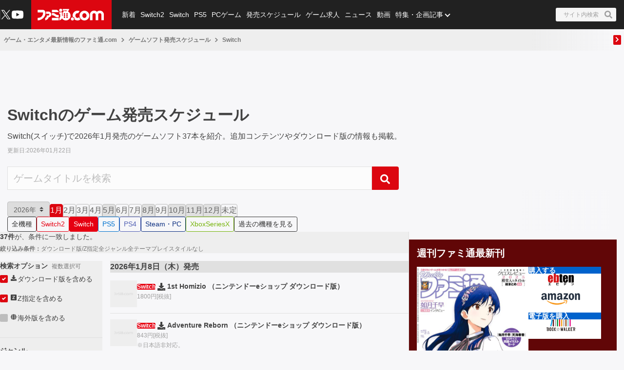

--- FILE ---
content_type: text/html; charset=utf-8
request_url: https://www.famitsu.com/schedule/switch?dl=0&ceroz=0&genre=const&theme=4
body_size: 38935
content:
<!DOCTYPE html><html lang="ja"><head><meta charSet="utf-8" data-next-head=""/><meta name="viewport" content="width=device-width,initial-scale=1,maximum-scale=1,user-scalable=no,viewport-fit=cover" data-next-head=""/><script async="" src="https://pagead2.googlesyndication.com/pagead/js/adsbygoogle.js?client=ca-pub-5768738506087143" defer="" data-nscript="beforeInteractive"></script><title data-next-head="">【2026年1月発売】Switchのゲームソフト発売スケジュール | ゲーム・エンタメ最新情報のファミ通.com</title><meta name="description" content="Switch(スイッチ)で2026年1月発売のゲームソフト37本を紹介。追加コンテンツやダウンロード版の情報も掲載。" data-next-head=""/><link rel="canonical" href="https://www.famitsu.com/schedule/switch" data-next-head=""/><meta property="og:locale" content="ja_JP" data-next-head=""/><meta property="og:site_name" content="ファミ通.com" data-next-head=""/><meta property="og:type" content="article" data-next-head=""/><meta property="og:url" content="https://www.famitsu.com/schedule/switch" data-next-head=""/><meta property="og:title" content="【2026年1月発売】Switchのゲームソフト発売スケジュール | ゲーム・エンタメ最新情報のファミ通.com" data-next-head=""/><meta property="og:description" content="Switch(スイッチ)で2026年1月発売のゲームソフト37本を紹介。追加コンテンツやダウンロード版の情報も掲載。" data-next-head=""/><meta property="og:image" content="https://www.famitsu.com/res/images/common/logo_ogp.png" data-next-head=""/><meta name="twitter:card" content="summary_large_image" data-next-head=""/><meta name="twitter:site" content="@famitsu" data-next-head=""/><meta name="twitter:widgets:csp" content="on" data-next-head=""/><meta name="format-detection" content="telephone=no"/><meta property="fb:app_id" content="268815083134042"/><meta name="theme-color" content="#dc0610"/><meta http-equiv="x-dns-prefetch-control" content="on"/><link rel="preconnect dns-prefetch" href="https://www.googletagmanager.com" crossorigin="anonymous"/><link rel="preconnect dns-prefetch" href="https://img.ak.impact-ad.jp" crossorigin="anonymous"/><link rel="preconnect dns-prefetch" href="https://securepubads.g.doubleclick.net" crossorigin="anonymous"/><link rel="preconnect dns-prefetch" href="https://platform.twitter.com" crossorigin="anonymous"/><link rel="preconnect dns-prefetch" href="https://webmedia-resource.kgl-systems.io/" crossorigin="anonymous"/><link rel="apple-touch-icon" href="/res/images/headIcons/apple-touch-icon.png" sizes="180x180"/><link rel="icon" href="/res/images/favicons/favicon.ico"/><link rel="icon" href="/res/images/favicons/favicon-32x32.png" sizes="32x32" type="image/png"/><link rel="icon" href="/res/images/favicons/favicon-16x16.png" sizes="16x16" type="image/png"/><link rel="mask-icon" href="/res/images/favicons/safari-pinned-tab.svg" color="#dc0610" type="image/svg+xml"/><link rel="preload" href="/_next/static/css/9343d5c493be87bc.css" as="style"/><link rel="preload" href="/_next/static/css/608b422ba95df4a2.css" as="style"/><link rel="preload" href="/_next/static/css/3cd6e06ba49c0f1d.css" as="style"/><link rel="preload" href="/_next/static/css/f492bdd467364c8a.css" as="style"/><link rel="stylesheet" href="/_next/static/css/9343d5c493be87bc.css" data-n-g=""/><link rel="stylesheet" href="/_next/static/css/608b422ba95df4a2.css" data-n-p=""/><link rel="stylesheet" href="/_next/static/css/3cd6e06ba49c0f1d.css" data-n-p=""/><link rel="stylesheet" href="/_next/static/css/f492bdd467364c8a.css" data-n-p=""/><noscript data-n-css=""></noscript><script defer="" noModule="" src="/_next/static/chunks/polyfills-42372ed130431b0a.js"></script><script src="/_next/static/chunks/webpack-b94b2f3386aecddf.js" defer=""></script><script src="/_next/static/chunks/framework-77dff60c8c44585c.js" defer=""></script><script src="/_next/static/chunks/main-9a49df75f10d13ff.js" defer=""></script><script src="/_next/static/chunks/pages/_app-847d6be3aab1c4dd.js" defer=""></script><script src="/_next/static/chunks/8051-4fd7c92d5218af91.js" defer=""></script><script src="/_next/static/chunks/9266-417c0669f9900bbc.js" defer=""></script><script src="/_next/static/chunks/5836-b18c496edc5625b4.js" defer=""></script><script src="/_next/static/chunks/1430-76e79c76134652f2.js" defer=""></script><script src="/_next/static/chunks/4000-5337dd7ec39c81d3.js" defer=""></script><script src="/_next/static/chunks/7564-6eee47d2d07713e1.js" defer=""></script><script src="/_next/static/chunks/8891-55ce36629ca1eedb.js" defer=""></script><script src="/_next/static/chunks/7080-965819360516070a.js" defer=""></script><script src="/_next/static/chunks/3802-81602a3fc98453cc.js" defer=""></script><script src="/_next/static/chunks/7178-1f0d0708f576267c.js" defer=""></script><script src="/_next/static/chunks/5851-e4233bd1061679a2.js" defer=""></script><script src="/_next/static/chunks/pages/schedule/%5BgamePlatforms%5D-dc349932f55b7ad6.js" defer=""></script><script src="/_next/static/20260115-190842_353e4e2a_240409-202407_20260121-130636_fd52b4a3/_buildManifest.js" defer=""></script><script src="/_next/static/20260115-190842_353e4e2a_240409-202407_20260121-130636_fd52b4a3/_ssgManifest.js" defer=""></script></head><body><noscript><iframe src="https://www.googletagmanager.com/ns.html?id=GTM-KDCTQ3" height="0" width="0" style="display:none;visibility:hidden"></iframe></noscript><div id="__next"> <div class="ListLayout_wrapper__g81En
                ListLayout_advertisement__vRL1K"><header class="ListLayout_header__8CZ2I Header_header__MwWvM Header_backgroundRed__RMYLg"><div class="Drawer_drawer__PPd_x"><button class="Drawer_button__zVwcB" aria-label="ドロワーメニューボタン"><svg xmlns="http://www.w3.org/2000/svg" width="24" height="24" viewBox="0 0 448 512" class="Drawer_hamburgerIcon__uSwO9"><path d="M16 132h416c8.837 0 16-7.163 16-16V76c0-8.837-7.163-16-16-16H16C7.163 60 0 67.163 0 76v40c0 8.837 7.163 16 16 16m0 160h416c8.837 0 16-7.163 16-16v-40c0-8.837-7.163-16-16-16H16c-8.837 0-16 7.163-16 16v40c0 8.837 7.163 16 16 16m0 160h416c8.837 0 16-7.163 16-16v-40c0-8.837-7.163-16-16-16H16c-8.837 0-16 7.163-16 16v40c0 8.837 7.163 16 16 16" style="fill:#fff"></path></svg></button></div><div class="HeaderLogo_brand___qz7l HeaderLogo_normal__StrNm "><h1 class="Logo_brandLogo__9kLlf"><a aria-label="ファミ通.comへのリンク" href="/"><svg xmlns="http://www.w3.org/2000/svg" fill="#fff" aria-hidden="true" viewBox="0 0 181 32" class="Logo_iconFamitsuCom__iOCgP HeaderLogo_logo__sjt60"><path d="M0 31.749v-6.754c3.856-.146 7.465-1.004 9.72-2.616a13.2 13.2 0 0 0 3.497-4.299l.034-.075c1.637-3.374 1.569-4.944 1.732-8.004H.074V2.954h14.491c2.652 0 5.754 1.794 6.518 5.917C23.416 21.4 11.729 31.91.001 31.748z"></path><path d="M29.96 23.656v-.042c-.738 6.021-9.113 8.135-9.113 8.135v-6.858h.523c2.052-.451 3.564-2.254 3.564-4.409l-.002-.122v.006-2.009h4.551c.722 0 2.501-.555 2.501-4.457h-8.878c.136-2.652.335-2.396-.267-6.047 0 0 7.136-.471 9.055.126 3.267.998 5.603 3.986 5.603 7.519v.048-.002c0 3.971-3.222 7.287-7.538 8.114zM39.02 25.069h18.644v6.68H39.02zM57.665 23.347h-2.202c-8.836-.277-8.02-5.754-16.442-5.754v-6.126h1.47c4.086 0 6.649 1.627 9.416 3.85 1.601 1.292 3.348 1.873 7.769 1.873zM39.02 9.469V2.956h12.278c2.438 0 6.367 3.086 6.367 6.513zM63.137 0a4.106 4.106 0 0 1-.006 8.214 4.107 4.107 0 0 1 0-8.214z"></path><path d="m77.272 31.911-.129.001c-4.381 0-8.248-2.2-10.557-5.555l-.028-.043c-1.752 3.918-6 5.101-7.183 5.451v-6.947c.832-.173 2.433-1.622 2.459-3.275v-7.068h-2.459V8.449a5.8 5.8 0 0 0 3.753 1.371h.013c1.42 0 2.719-.519 3.718-1.377l-.008.006v11.289h1.679v-9.307a14.5 14.5 0 0 1 2.269-2.188l.033-.025s.314-.167.314-.413a.94.94 0 0 0-.246-.524l-.895-1.156h5.326c.628 0 .727.675.727.675a5.3 5.3 0 0 1 1.226-.051l-.017-.001q.832.004 1.635.106l-.066-.007c1.512-2.061.727-2.04.727-2.04H68.87V.523h15.323c2.726 0 2.37 1.428 1.355 3.139s-2.166 3.735-2.166 3.735c4.141 2.25 6.906 6.567 6.906 11.53v.094-.005c-.033 7.129-5.819 12.895-12.953 12.895h-.066zm-1.674-8.653v-.005a2.056 2.056 0 1 0-2.056 2.056 2.06 2.06 0 0 0 2.056-2.061v-.006zm0-4.587a2.056 2.056 0 1 0-2.056 2.056 2.06 2.06 0 0 0 2.056-2.061v-.011.001zm0-4.593a2.056 2.056 0 1 0-2.056 2.056c1.135 0 2.056-.92 2.056-2.056v-.017.001zm6.895 9.18v-.005a2.056 2.056 0 1 0-2.056 2.056h.005a2.056 2.056 0 0 0 2.051-2.056v-.011.001zm0-4.587a2.056 2.056 0 1 0-2.056 2.056h.006a2.056 2.056 0 0 0 2.051-2.056v-.017.001zm0-4.593a2.056 2.056 0 1 0-2.056 2.056h.006a2.056 2.056 0 0 0 2.051-2.056v-.017.001zM95.21 31.969h-.005a4.128 4.128 0 1 1 4.127-4.128 4.133 4.133 0 0 1-4.122 4.128h-.001z"></path><path d="M109.057 32h-.008a13.2 13.2 0 0 1-8.212-2.846l.028.021c.098-.4.156-.86.157-1.333v-.015a5.825 5.825 0 0 0-4.815-5.736l-.035-.005a13.2 13.2 0 0 1-.455-3.462v-.001c0-7.373 5.969-13.351 13.338-13.366h.001a8.998 8.998 0 0 1 3.051.378l-.064-.017.382.136a7.9 7.9 0 0 0 2.683.585l.017.001-4.4 6.058a4.7 4.7 0 0 0-1.59-.273l-.083.001h.004c-3.165 0-5.754 2.924-5.754 6.518s2.574 6.513 5.754 6.513c1.69 0 3.458-1.046 4.536-2.49v.047a15.1 15.1 0 0 0 3.666 6.381l-.004-.004c-2.281 1.627-4.473 2.909-8.197 2.909M143.082 16.437v-.026c0-6.244 5.061-11.305 11.305-11.305 2.799 0 5.36 1.017 7.334 2.702l-.016-.013.549.471.555-.471a11.24 11.24 0 0 1 7.319-2.69c6.241 0 11.3 5.059 11.3 11.3v.024-.001 15.066h-6.973V16.491a4.342 4.342 0 0 0-8.684 0v15.003h-6.963V16.485a4.38 4.38 0 0 0-8.752-.007v15.017h-6.968z"></path><path d="M128.089 5.273h-.01c-7.379 0-13.361 5.982-13.361 13.361s5.982 13.361 13.361 13.361 13.361-5.982 13.361-13.361c0-7.375-5.976-13.355-13.35-13.361zm0 19.879c-3.139 0-5.754-2.919-5.754-6.513s2.574-6.518 5.754-6.518 5.754 2.924 5.754 6.518-2.589 6.508-5.754 6.508z"></path></svg></a></h1></div><ul class="HeaderSns_headerSns__3QFws"><li class="HeaderSns_listItem__x78kJ"><a target="_blank" rel="noopener noreferrer" class="SnsItem_snsItem__s1XPw snsItem" style="block-size:24px;inline-size:24px;margin-inline:-2.5px" href="https://x.com/famitsu"><svg xmlns="http://www.w3.org/2000/svg" data-name="\u30EC\u30A4\u30E4\u30FC_1" viewBox="0 0 40 40"><path d="M0 0h40v40H0z" style="fill:none"></path><path d="M22.979 17.55 34.636 4h-2.762L21.753 15.765 13.668 4H4.344l12.224 17.791L4.344 36h2.762l10.688-12.424L26.331 36h9.324L22.977 17.55Zm-3.784 4.398-1.239-1.772L8.102 6.079h4.243l7.953 11.376 1.239 1.772 10.338 14.788h-4.243z" style="fill:#fff"></path></svg></a></li><li class="HeaderSns_listItem__x78kJ"><a target="_blank" rel="noopener noreferrer" class="SnsItem_snsItem__s1XPw snsItem" style="block-size:24px;inline-size:24px;margin-inline:0px" href="https://www.youtube.com/channel/UCtPyU9cJgvvgH03PQKgaucA"><svg xmlns="http://www.w3.org/2000/svg" data-name="\u30EC\u30A4\u30E4\u30FC_1" viewBox="0 0 40 40"><path d="M0 0h40v40H0z" style="fill:none"></path><path d="M40 20s0 6.508-.836 9.628a5.01 5.01 0 0 1-3.536 3.536C32.509 34 20 34 20 34s-12.508 0-15.628-.836a5.01 5.01 0 0 1-3.536-3.536C0 26.509 0 20 0 20s0-6.508.836-9.628a5.01 5.01 0 0 1 3.536-3.536C7.491 6 20 6 20 6s12.508 0 15.628.836a5.01 5.01 0 0 1 3.536 3.536C40 13.491 40 20 40 20m-24 6 10.392-6L16 14z" style="fill:#fff"></path></svg></a></li></ul><div class="HeaderSearch_container__vg3si"><button class="HeaderSearch_searchButton__Tty44" aria-label="サイト内検索ボタン"><span class="HeaderSearch_searchInput__XK_fH">サイト内検索</span><svg xmlns="http://www.w3.org/2000/svg" width="12" height="12" viewBox="0 0 512 512" class="HeaderSearch_faSearch___RdQQ"><path fill="currentColor" d="M505 442.7 405.3 343c-4.5-4.5-10.6-7-17-7H372c27.6-35.3 44-79.7 44-128C416 93.1 322.9 0 208 0S0 93.1 0 208s93.1 208 208 208c48.3 0 92.7-16.4 128-44v16.3c0 6.4 2.5 12.5 7 17l99.7 99.7c9.4 9.4 24.6 9.4 33.9 0l28.3-28.3c9.4-9.4 9.4-24.6.1-34M208 336c-70.7 0-128-57.2-128-128 0-70.7 57.2-128 128-128 70.7 0 128 57.2 128 128 0 70.7-57.2 128-128 128"></path></svg></button></div><nav class="GlobalNav_globalNav__yqOHi GlobalNav_normal__LaCv8"><div class="GlobalNav_inner__JMJfd"><ul class="GlobalNav_list__N47nz"><li class="GlobalNav_globalNavItem__fNGOk"><a class="GlobalNav_globalNavLink__Lqa1b undefined" draggable="false" href="/category/new-article/page/1">新着</a></li><li class="GlobalNav_globalNavItem__fNGOk"><a class="GlobalNav_globalNavLink__Lqa1b undefined" draggable="false" href="/category/switch2/page/1">Switch2</a></li><li class="GlobalNav_globalNavItem__fNGOk"><a class="GlobalNav_globalNavLink__Lqa1b undefined" draggable="false" href="/category/switch/page/1">Switch</a></li><li class="GlobalNav_globalNavItem__fNGOk"><a class="GlobalNav_globalNavLink__Lqa1b undefined" draggable="false" href="/category/ps5/page/1">PS5</a></li><li class="GlobalNav_globalNavItem__fNGOk"><a class="GlobalNav_globalNavLink__Lqa1b undefined" draggable="false" href="/category/pc-game/page/1">PCゲーム</a></li><li class="GlobalNav_globalNavItem__fNGOk"><a class="GlobalNav_globalNavLink__Lqa1b undefined" draggable="false" href="/schedule">発売スケジュール</a></li><li class="GlobalNav_globalNavItem__fNGOk"><a class="GlobalNav_globalNavLink__Lqa1b undefined" draggable="false" href="https://career.famitsu.com/">ゲーム求人</a></li><li class="GlobalNav_globalNavItem__fNGOk"><a class="GlobalNav_globalNavLink__Lqa1b undefined" draggable="false" href="/category/news/page/1">ニュース</a></li><li class="GlobalNav_globalNavItem__fNGOk"><a class="GlobalNav_globalNavLink__Lqa1b undefined" draggable="false" href="/category/videos/page/1">動画</a></li><li class="GlobalNav_globalNavItem__fNGOk"><a class="GlobalNav_globalNavLink__Lqa1b GlobalNav_displayNoneLagerThanTwoColumnsMediaQuery__CAEUi" draggable="false" href="/category/special-article/page/1">特集・企画記事</a></li><li class="GlobalNav_globalNavItem__fNGOk DropdownList_dropdownVisible__VrFg1 DropdownList_dropdownBoxInner__62SR3"><a class="GlobalNav_globalNavLink__Lqa1b GlobalNav_iconDropdownMenu__OLe3Z  GlobalNav_displayLargeInlineBlock__7_VR3 DropdownList_itemLink__aSBJy" style="color:#FFFFFF" draggable="false" href="/category/special-article/page/1">特集・企画記事</a></li></ul></div></nav></header><section class="ListLayout_preContent__JmnvQ"><div class="Breadcrumb_breadcrumb__fK4dG" id="breadcrumb_container"><div class="Breadcrumb_inner__ffVkD"><ul class="Breadcrumb_list___Q_uC Breadcrumb_container__zbdTg" id="breadcrumb_list"><li class="Breadcrumb_listItem__dqSPH breadcrumb_list_item"><a draggable="false" href="/">ゲーム・エンタメ最新情報のファミ通.com</a></li><li class="BreadcrumbArrowSeparator_arrowSeparator__2_Sp4"><svg xmlns="http://www.w3.org/2000/svg" width="8" height="10" viewBox="0 0 8 12" class="BreadcrumbArrowSeparator_icon__fxr_G"><path d="m7.137 6.398-4.86 4.555a.63.63 0 0 1-.847 0l-.567-.531a.54.54 0 0 1 0-.797L4.711 6 .863 2.375a.54.54 0 0 1 0-.797l.567-.531a.63.63 0 0 1 .847 0l4.86 4.555a.54.54 0 0 1 0 .796m0 0" style="stroke:none;fill-rule:nonzero;fill:#757575;fill-opacity:1"></path></svg></li><li class="Breadcrumb_listItem__dqSPH breadcrumb_list_item"><a draggable="false" href="/schedule">ゲームソフト発売スケジュール</a></li><li class="BreadcrumbArrowSeparator_arrowSeparator__2_Sp4"><svg xmlns="http://www.w3.org/2000/svg" width="8" height="10" viewBox="0 0 8 12" class="BreadcrumbArrowSeparator_icon__fxr_G"><path d="m7.137 6.398-4.86 4.555a.63.63 0 0 1-.847 0l-.567-.531a.54.54 0 0 1 0-.797L4.711 6 .863 2.375a.54.54 0 0 1 0-.797l.567-.531a.63.63 0 0 1 .847 0l4.86 4.555a.54.54 0 0 1 0 .796m0 0" style="stroke:none;fill-rule:nonzero;fill:#757575;fill-opacity:1"></path></svg></li><li class="Breadcrumb_listItem__dqSPH breadcrumb_list_item"><span class="Breadcrumb_textItem__xaa4p">Switch</span></li></ul><a class="Breadcrumb_btnPrev__NzVJn Breadcrumb_scroll__qwRnb" id="breadcrumb_left_arrow" href="/schedule/switch#"><span><svg xmlns="http://www.w3.org/2000/svg" width="16" height="16" viewBox="-150 50 690 612"><path fill="#fff" d="M34.52 239.03 228.87 44.69c9.37-9.37 24.57-9.37 33.94 0l22.67 22.67c9.36 9.36 9.37 24.52.04 33.9L131.49 256l154.02 154.75c9.34 9.38 9.32 24.54-.04 33.9l-22.67 22.67c-9.37 9.37-24.57 9.37-33.94 0L34.52 272.97c-9.37-9.37-9.37-24.57 0-33.94" class="breadcrumbArrowLeft_svg__test"></path></svg></span></a><a class="Breadcrumb_btnNext__AuI47 Breadcrumb_scroll__qwRnb Breadcrumb_jsActive__FK2du" id="breadcrumb_right_arrow" href="/schedule/switch#"><span><svg xmlns="http://www.w3.org/2000/svg" width="16" height="16" viewBox="-180 80 690 604"><path fill="#fff" d="M285.476 272.971 91.132 467.314c-9.373 9.373-24.569 9.373-33.941 0l-22.667-22.667c-9.357-9.357-9.375-24.522-.04-33.901L188.505 256 34.484 101.255c-9.335-9.379-9.317-24.544.04-33.901l22.667-22.667c9.373-9.373 24.569-9.373 33.941 0L285.475 239.03c9.373 9.372 9.373 24.568.001 33.941"></path></svg></span></a></div></div></section><div class="ListLayout_headerBannerForSp__20Nm7"><div class="HeaderBannerForSp_container__fhdcx undefined"><div class="HeaderBannerForSp_banner__5PC2V"><div id="ftc-s_all_mb1_gam"></div></div></div></div><div class="ListLayout_container__lyWcs"><div class="ListLayout_extendedHeader__0ICJf"><h1 class="TitleHeadLineLevel1_title__wf4Di">Switchのゲーム発売スケジュール</h1><p class="Schedule_description__Zyb21">Switch(スイッチ)で2026年1月発売のゲームソフト37本を紹介。追加コンテンツやダウンロード版の情報も掲載。</p><div class="Schedule_lastUpdateDate__pyN3M">更新日:<!-- -->2026年01月22日</div><div class="Schedule_scheduleSearchBox__Wvhv7"><div class="SearchBox_noHeaderForm___1RzZ"><input class="SearchBox_formInput__2Bxc5" type="search" placeholder="ゲームタイトルを検索" aria-label="Search" name="q" value=""/><button class="SearchBox_searchBtn__PYZDf" type="button" title="検索を実行する"><svg xmlns="http://www.w3.org/2000/svg" width="12" height="12" viewBox="0 0 512 512" class="SearchBox_faSearch__hsckp"><path fill="currentColor" d="M505 442.7 405.3 343c-4.5-4.5-10.6-7-17-7H372c27.6-35.3 44-79.7 44-128C416 93.1 322.9 0 208 0S0 93.1 0 208s93.1 208 208 208c48.3 0 92.7-16.4 128-44v16.3c0 6.4 2.5 12.5 7 17l99.7 99.7c9.4 9.4 24.6 9.4 33.9 0l28.3-28.3c9.4-9.4 9.4-24.6.1-34M208 336c-70.7 0-128-57.2-128-128 0-70.7 57.2-128 128-128 70.7 0 128 57.2 128 128 0 70.7-57.2 128-128 128"></path></svg></button></div></div><div class="Schedule_headerSelector__CH4Wq"><div class="ScheduleDateButtons_scheduleDateButtons__avLQl"><div class="ScheduleDateButtons_dateDropdown__ztILu"><select class="DateDropdown_select__jY3Dz DateDropdown_selectYear__RcY13" title="絞り込み対象の「年」を選択してください"><option value="2027">2027<!-- -->年</option><option value="2026" selected="">2026<!-- -->年</option><option value="2025">2025<!-- -->年</option><option value="2024">2024<!-- -->年</option><option value="2023">2023<!-- -->年</option><option value="2022">2022<!-- -->年</option><option value="2021">2021<!-- -->年</option><option value="2020">2020<!-- -->年</option><option value="2019">2019<!-- -->年</option><option value="2018">2018<!-- -->年</option><option value="2017">2017<!-- -->年</option></select></div><ul><li><a class="ScheduleDateButtons_monthButton__7LFOS ScheduleDateButtons_active___OKR2 ScheduleDateButtons_clickable__HJDVQ" href="/schedule/switch/202601">1<!-- -->月</a></li><li><a class="ScheduleDateButtons_monthButton__7LFOS  ScheduleDateButtons_clickable__HJDVQ" href="/schedule/switch/202602">2<!-- -->月</a></li><li><a class="ScheduleDateButtons_monthButton__7LFOS  ScheduleDateButtons_clickable__HJDVQ" href="/schedule/switch/202603">3<!-- -->月</a></li><li><a class="ScheduleDateButtons_monthButton__7LFOS  ScheduleDateButtons_clickable__HJDVQ" href="/schedule/switch/202604">4<!-- -->月</a></li><li><a class="ScheduleDateButtons_monthButton__7LFOS  " href="/schedule/switch/202605">5<!-- -->月</a></li><li><a class="ScheduleDateButtons_monthButton__7LFOS  ScheduleDateButtons_clickable__HJDVQ" href="/schedule/switch/202606">6<!-- -->月</a></li><li><a class="ScheduleDateButtons_monthButton__7LFOS  ScheduleDateButtons_clickable__HJDVQ" href="/schedule/switch/202607">7<!-- -->月</a></li><li><a class="ScheduleDateButtons_monthButton__7LFOS  " href="/schedule/switch/202608">8<!-- -->月</a></li><li><a class="ScheduleDateButtons_monthButton__7LFOS  ScheduleDateButtons_clickable__HJDVQ" href="/schedule/switch/202609">9<!-- -->月</a></li><li><a class="ScheduleDateButtons_monthButton__7LFOS  " href="/schedule/switch/202610">10<!-- -->月</a></li><li><a class="ScheduleDateButtons_monthButton__7LFOS  " href="/schedule/switch/202611">11<!-- -->月</a></li><li><a class="ScheduleDateButtons_monthButton__7LFOS  " href="/schedule/switch/202612">12<!-- -->月</a></li><li><a class="ScheduleDateButtons_monthButton__7LFOS ScheduleDateButtons_clickable__HJDVQ " href="/schedule/switch/202600">未定</a></li></ul></div></div><div class="Schedule_headerSelector__CH4Wq"><div class="SchedulePlatformButtons_schedulePlatformButtons__sDI2g SchedulePlatformButtons_noWrap__IboWs"><ul><li><a class="
        ButtonLink_button__rKR4u
        
        
        
        ButtonLink_button__rKR4u  ButtonLink_small__wRiQv undefined
    " href="/schedule/all-platforms/202601">全機種</a></li><li><a class="
        ButtonLink_button__rKR4u
        
        
        
        ButtonLink_button__rKR4u  ButtonLink_small__wRiQv ButtonLink_switch2__pwLEp
    " href="/schedule/switch2/202601">Switch2</a></li><li><a class="
        ButtonLink_button__rKR4u
        
        
        
        ButtonLink_button__rKR4u  ButtonLink_small__wRiQv ButtonLink_switch__PFoOX ButtonLink_active__DvJk9
    " href="/schedule/switch/202601">Switch</a></li><li><a class="
        ButtonLink_button__rKR4u
        
        
        
        ButtonLink_button__rKR4u  ButtonLink_small__wRiQv ButtonLink_ps5__zGB_J
    " href="/schedule/ps5/202601">PS5</a></li><li><a class="
        ButtonLink_button__rKR4u
        
        
        
        ButtonLink_button__rKR4u  ButtonLink_small__wRiQv ButtonLink_ps4__l_xVb
    " href="/schedule/ps4/202601">PS4</a></li><li><a class="
        ButtonLink_button__rKR4u
        
        
        
        ButtonLink_button__rKR4u  ButtonLink_small__wRiQv ButtonLink_pc__hWOnV
    " href="/schedule/pc/202601">Steam・PC</a></li><li><a class="
        ButtonLink_button__rKR4u
        
        
        
        ButtonLink_button__rKR4u  ButtonLink_small__wRiQv ButtonLink_xsx__NQ9_4
    " href="/schedule/xsx/202601">XboxSeriesX</a></li><div><div class="
        ButtonLink_button__rKR4u
        
        
        ButtonLink_clickable__KCv_2
        ButtonLink_button__rKR4u  ButtonLink_small__wRiQv undefined
    ">過去の機種を見る</div></div></ul></div></div></div><main class="ListLayout_main__gQ_Up"><div class="Schedule_scheduleContent__Tt9iE"><div class="ScheduleFilterHeader_scheduleFilterHeader__yA6qr"><div class="ScheduleFilterHeader_spSearchBtn__wfo5W">条件変更</div><div class="ScheduleFilterHeader_header__bt448"><b>37<!-- -->件</b>が、条件に一致しました。</div><ul class="ScheduleFilterHeader_optionsList__j_q5m"><li><b>絞り込み条件<!-- -->：</b></li><li>ダウンロード版/Z指定</li><li>全ジャンル</li><li>全テーマ</li><li>プレイスタイルなし</li></ul></div><form class="FilterSelector_filterSelector__ETHJc "><div class="FilterSelector_selectorList__uLCkM"><div class="FilterSelectList_filterSelectList__SB8Gd"><h2>検索オプション<span>複数選択可</span></h2><ul><li><div class="FilterSelectList_option__NILst"><div class="CheckBoxWithLabel_checkBoxWithLabel__1dHmx"><input id="options-download" type="checkbox" name="options-0" checked="" value="download"/><label for="options-download"><div class="FilterSelectList_label__OZDsX"><i class="FilterSelectList_download__n66QP"></i>ダウンロード版<!-- -->を含める</div></label></div></div></li><li><div class="FilterSelectList_option__NILst"><div class="CheckBoxWithLabel_checkBoxWithLabel__1dHmx"><input id="options-ceroz" type="checkbox" name="options-1" checked="" value="ceroz"/><label for="options-ceroz"><div class="FilterSelectList_label__OZDsX"><i class="FilterSelectList_ceroz__YGiPO"></i>Z指定<!-- -->を含める</div></label></div></div></li><li><div class="FilterSelectList_option__NILst"><div class="CheckBoxWithLabel_checkBoxWithLabel__1dHmx"><input id="options-global" type="checkbox" name="options-2" value="global"/><label for="options-global"><div class="FilterSelectList_label__OZDsX"><i class="FilterSelectList_global__CRNY_"></i>海外版<!-- -->を含める</div></label></div></div></li></ul></div><div class="FilterSelectList_filterSelectList__SB8Gd"><h2>ジャンル</h2><ul><li><div class="FilterSelectList_option__NILst"><div class="RadioButtonWithLabel_radioButtonWithLabel__q87GX"><input id="genre-all-genres" type="radio" name="genre" checked="" value="all-genres"/><label for="genre-all-genres">全ジャンル</label></div></div></li><li><div class="FilterSelectList_option__NILst"><div class="RadioButtonWithLabel_radioButtonWithLabel__q87GX"><input id="genre-action" type="radio" name="genre" value="action"/><label for="genre-action">アクション</label></div></div></li><li><div class="FilterSelectList_option__NILst"><div class="RadioButtonWithLabel_radioButtonWithLabel__q87GX"><input id="genre-actionrpg" type="radio" name="genre" value="actionrpg"/><label for="genre-actionrpg">アクションRPG</label></div></div></li><li><div class="FilterSelectList_option__NILst"><div class="RadioButtonWithLabel_radioButtonWithLabel__q87GX"><input id="genre-rpg" type="radio" name="genre" value="rpg"/><label for="genre-rpg">RPG</label></div></div></li></ul><button class="FilterSelectList_showMore__x011w">さらに表示</button></div><div class="FilterSelectList_filterSelectList__SB8Gd"><h2>テーマ</h2><ul><li><div class="FilterSelectList_option__NILst"><div class="RadioButtonWithLabel_radioButtonWithLabel__q87GX"><input id="theme-all-themes" type="radio" name="theme" checked="" value="all-themes"/><label for="theme-all-themes">全テーマ</label></div></div></li><li><div class="FilterSelectList_option__NILst"><div class="RadioButtonWithLabel_radioButtonWithLabel__q87GX"><input id="theme-idol" type="radio" name="theme" value="idol"/><label for="theme-idol">アイドル</label></div></div></li><li><div class="FilterSelectList_option__NILst"><div class="RadioButtonWithLabel_radioButtonWithLabel__q87GX"><input id="theme-animemanga" type="radio" name="theme" value="animemanga"/><label for="theme-animemanga">アニメ・漫画</label></div></div></li><li><div class="FilterSelectList_option__NILst"><div class="RadioButtonWithLabel_radioButtonWithLabel__q87GX"><input id="theme-sf" type="radio" name="theme" value="sf"/><label for="theme-sf">SF</label></div></div></li></ul><button class="FilterSelectList_showMore__x011w">さらに表示</button></div><div class="FilterSelectList_filterSelectList__SB8Gd"><h2>プレイスタイル<span>複数選択可</span></h2><ul><li><div class="FilterSelectList_option__NILst"><div class="CheckBoxWithLabel_checkBoxWithLabel__1dHmx"><input id="playstyles-multiplay" type="checkbox" name="playstyles-0" value="multiplay"/><label for="playstyles-multiplay">マルチプレイ</label></div></div></li><li><div class="FilterSelectList_option__NILst"><div class="CheckBoxWithLabel_checkBoxWithLabel__1dHmx"><input id="playstyles-online" type="checkbox" name="playstyles-1" value="online"/><label for="playstyles-online">オンライン専用</label></div></div></li><li><div class="FilterSelectList_option__NILst"><div class="CheckBoxWithLabel_checkBoxWithLabel__1dHmx"><input id="playstyles-vr" type="checkbox" name="playstyles-2" value="vr"/><label for="playstyles-vr">VR対応</label></div></div></li></ul></div></div><div class="FilterSelector_buttonList__2HSLI"><button type="submit">検索</button><button type="reset">クリア</button></div></form><div class="ScheduleList_scheduleList__cR4QT"><ul><li><div class="ScheduleList_listTitle__3kAoe">2026年1月8日（木）発売</div><ul class="ScheduleList_list__N0CVr"><li class="ScheduleListItem_scheduleListItem__Kc04o"><ul class=""><li><a class="ScheduleCard_scheduleCard__CAy8B" data-event-imp-click="" href="/game/title/69421/page/1"><div class="ScheduleCard_thumbnail__zrG59"><svg xmlns="http://www.w3.org/2000/svg" width="70%" fill="#e0e0e0" aria-hidden="true" viewBox="0 0 181 32" class="ScheduleCard_noImage__rgD85"><path d="M0 31.749v-6.754c3.856-.146 7.465-1.004 9.72-2.616a13.2 13.2 0 0 0 3.497-4.299l.034-.075c1.637-3.374 1.569-4.944 1.732-8.004H.074V2.954h14.491c2.652 0 5.754 1.794 6.518 5.917C23.416 21.4 11.729 31.91.001 31.748z"></path><path d="M29.96 23.656v-.042c-.738 6.021-9.113 8.135-9.113 8.135v-6.858h.523c2.052-.451 3.564-2.254 3.564-4.409l-.002-.122v.006-2.009h4.551c.722 0 2.501-.555 2.501-4.457h-8.878c.136-2.652.335-2.396-.267-6.047 0 0 7.136-.471 9.055.126 3.267.998 5.603 3.986 5.603 7.519v.048-.002c0 3.971-3.222 7.287-7.538 8.114zM39.02 25.069h18.644v6.68H39.02zM57.665 23.347h-2.202c-8.836-.277-8.02-5.754-16.442-5.754v-6.126h1.47c4.086 0 6.649 1.627 9.416 3.85 1.601 1.292 3.348 1.873 7.769 1.873zM39.02 9.469V2.956h12.278c2.438 0 6.367 3.086 6.367 6.513zM63.137 0a4.106 4.106 0 0 1-.006 8.214 4.107 4.107 0 0 1 0-8.214z"></path><path d="m77.272 31.911-.129.001c-4.381 0-8.248-2.2-10.557-5.555l-.028-.043c-1.752 3.918-6 5.101-7.183 5.451v-6.947c.832-.173 2.433-1.622 2.459-3.275v-7.068h-2.459V8.449a5.8 5.8 0 0 0 3.753 1.371h.013c1.42 0 2.719-.519 3.718-1.377l-.008.006v11.289h1.679v-9.307a14.5 14.5 0 0 1 2.269-2.188l.033-.025s.314-.167.314-.413a.94.94 0 0 0-.246-.524l-.895-1.156h5.326c.628 0 .727.675.727.675a5.3 5.3 0 0 1 1.226-.051l-.017-.001q.832.004 1.635.106l-.066-.007c1.512-2.061.727-2.04.727-2.04H68.87V.523h15.323c2.726 0 2.37 1.428 1.355 3.139s-2.166 3.735-2.166 3.735c4.141 2.25 6.906 6.567 6.906 11.53v.094-.005c-.033 7.129-5.819 12.895-12.953 12.895h-.066zm-1.674-8.653v-.005a2.056 2.056 0 1 0-2.056 2.056 2.06 2.06 0 0 0 2.056-2.061v-.006zm0-4.587a2.056 2.056 0 1 0-2.056 2.056 2.06 2.06 0 0 0 2.056-2.061v-.011.001zm0-4.593a2.056 2.056 0 1 0-2.056 2.056c1.135 0 2.056-.92 2.056-2.056v-.017.001zm6.895 9.18v-.005a2.056 2.056 0 1 0-2.056 2.056h.005a2.056 2.056 0 0 0 2.051-2.056v-.011.001zm0-4.587a2.056 2.056 0 1 0-2.056 2.056h.006a2.056 2.056 0 0 0 2.051-2.056v-.017.001zm0-4.593a2.056 2.056 0 1 0-2.056 2.056h.006a2.056 2.056 0 0 0 2.051-2.056v-.017.001zM95.21 31.969h-.005a4.128 4.128 0 1 1 4.127-4.128 4.133 4.133 0 0 1-4.122 4.128h-.001z"></path><path d="M109.057 32h-.008a13.2 13.2 0 0 1-8.212-2.846l.028.021c.098-.4.156-.86.157-1.333v-.015a5.825 5.825 0 0 0-4.815-5.736l-.035-.005a13.2 13.2 0 0 1-.455-3.462v-.001c0-7.373 5.969-13.351 13.338-13.366h.001a8.998 8.998 0 0 1 3.051.378l-.064-.017.382.136a7.9 7.9 0 0 0 2.683.585l.017.001-4.4 6.058a4.7 4.7 0 0 0-1.59-.273l-.083.001h.004c-3.165 0-5.754 2.924-5.754 6.518s2.574 6.513 5.754 6.513c1.69 0 3.458-1.046 4.536-2.49v.047a15.1 15.1 0 0 0 3.666 6.381l-.004-.004c-2.281 1.627-4.473 2.909-8.197 2.909M143.082 16.437v-.026c0-6.244 5.061-11.305 11.305-11.305 2.799 0 5.36 1.017 7.334 2.702l-.016-.013.549.471.555-.471a11.24 11.24 0 0 1 7.319-2.69c6.241 0 11.3 5.059 11.3 11.3v.024-.001 15.066h-6.973V16.491a4.342 4.342 0 0 0-8.684 0v15.003h-6.963V16.485a4.38 4.38 0 0 0-8.752-.007v15.017h-6.968z"></path><path d="M128.089 5.273h-.01c-7.379 0-13.361 5.982-13.361 13.361s5.982 13.361 13.361 13.361 13.361-5.982 13.361-13.361c0-7.375-5.976-13.355-13.35-13.361zm0 19.879c-3.139 0-5.754-2.919-5.754-6.513s2.574-6.518 5.754-6.518 5.754 2.924 5.754 6.518-2.589 6.508-5.754 6.508z"></path></svg></div><div class="ScheduleCard_content__5ZPKy"><div><p class="ScheduleListItem_gamePlatformTag__BIlmm ScheduleListItem_tag__TKRCK ScheduleListItem_switch__0Pnqx">Switch</p><svg xmlns="http://www.w3.org/2000/svg" aria-hidden="true" class="icon-download_svg__symbol-defs" viewBox="0 0 512 512"><path d="M216 0h80c13.3 0 24 10.7 24 24v168h87.7c17.8 0 26.7 21.5 14.1 34.1L269.7 378.3c-7.5 7.5-19.8 7.5-27.3 0L90.1 226.1c-12.6-12.6-3.7-34.1 14.1-34.1H192V24c0-13.3 10.7-24 24-24m296 376v112c0 13.3-10.7 24-24 24H24c-13.3 0-24-10.7-24-24V376c0-13.3 10.7-24 24-24h146.7l49 49c20.1 20.1 52.5 20.1 72.6 0l49-49H488c13.3 0 24 10.7 24 24m-124 88c0-11-9-20-20-20s-20 9-20 20 9 20 20 20 20-9 20-20m64 0c0-11-9-20-20-20s-20 9-20 20 9 20 20 20 20-9 20-20"></path></svg><b class="ScheduleCard_gameTitleName__frn3W">1st Homizio （ニンテンドーeショップ ダウンロード版）</b></div><p>1800円[税抜]</p></div></a></li></ul></li><li class="ScheduleListItem_scheduleListItem__Kc04o"><ul class=""><li><a class="ScheduleCard_scheduleCard__CAy8B" data-event-imp-click="" href="/game/title/69422/page/1"><div class="ScheduleCard_thumbnail__zrG59"><svg xmlns="http://www.w3.org/2000/svg" width="70%" fill="#e0e0e0" aria-hidden="true" viewBox="0 0 181 32" class="ScheduleCard_noImage__rgD85"><path d="M0 31.749v-6.754c3.856-.146 7.465-1.004 9.72-2.616a13.2 13.2 0 0 0 3.497-4.299l.034-.075c1.637-3.374 1.569-4.944 1.732-8.004H.074V2.954h14.491c2.652 0 5.754 1.794 6.518 5.917C23.416 21.4 11.729 31.91.001 31.748z"></path><path d="M29.96 23.656v-.042c-.738 6.021-9.113 8.135-9.113 8.135v-6.858h.523c2.052-.451 3.564-2.254 3.564-4.409l-.002-.122v.006-2.009h4.551c.722 0 2.501-.555 2.501-4.457h-8.878c.136-2.652.335-2.396-.267-6.047 0 0 7.136-.471 9.055.126 3.267.998 5.603 3.986 5.603 7.519v.048-.002c0 3.971-3.222 7.287-7.538 8.114zM39.02 25.069h18.644v6.68H39.02zM57.665 23.347h-2.202c-8.836-.277-8.02-5.754-16.442-5.754v-6.126h1.47c4.086 0 6.649 1.627 9.416 3.85 1.601 1.292 3.348 1.873 7.769 1.873zM39.02 9.469V2.956h12.278c2.438 0 6.367 3.086 6.367 6.513zM63.137 0a4.106 4.106 0 0 1-.006 8.214 4.107 4.107 0 0 1 0-8.214z"></path><path d="m77.272 31.911-.129.001c-4.381 0-8.248-2.2-10.557-5.555l-.028-.043c-1.752 3.918-6 5.101-7.183 5.451v-6.947c.832-.173 2.433-1.622 2.459-3.275v-7.068h-2.459V8.449a5.8 5.8 0 0 0 3.753 1.371h.013c1.42 0 2.719-.519 3.718-1.377l-.008.006v11.289h1.679v-9.307a14.5 14.5 0 0 1 2.269-2.188l.033-.025s.314-.167.314-.413a.94.94 0 0 0-.246-.524l-.895-1.156h5.326c.628 0 .727.675.727.675a5.3 5.3 0 0 1 1.226-.051l-.017-.001q.832.004 1.635.106l-.066-.007c1.512-2.061.727-2.04.727-2.04H68.87V.523h15.323c2.726 0 2.37 1.428 1.355 3.139s-2.166 3.735-2.166 3.735c4.141 2.25 6.906 6.567 6.906 11.53v.094-.005c-.033 7.129-5.819 12.895-12.953 12.895h-.066zm-1.674-8.653v-.005a2.056 2.056 0 1 0-2.056 2.056 2.06 2.06 0 0 0 2.056-2.061v-.006zm0-4.587a2.056 2.056 0 1 0-2.056 2.056 2.06 2.06 0 0 0 2.056-2.061v-.011.001zm0-4.593a2.056 2.056 0 1 0-2.056 2.056c1.135 0 2.056-.92 2.056-2.056v-.017.001zm6.895 9.18v-.005a2.056 2.056 0 1 0-2.056 2.056h.005a2.056 2.056 0 0 0 2.051-2.056v-.011.001zm0-4.587a2.056 2.056 0 1 0-2.056 2.056h.006a2.056 2.056 0 0 0 2.051-2.056v-.017.001zm0-4.593a2.056 2.056 0 1 0-2.056 2.056h.006a2.056 2.056 0 0 0 2.051-2.056v-.017.001zM95.21 31.969h-.005a4.128 4.128 0 1 1 4.127-4.128 4.133 4.133 0 0 1-4.122 4.128h-.001z"></path><path d="M109.057 32h-.008a13.2 13.2 0 0 1-8.212-2.846l.028.021c.098-.4.156-.86.157-1.333v-.015a5.825 5.825 0 0 0-4.815-5.736l-.035-.005a13.2 13.2 0 0 1-.455-3.462v-.001c0-7.373 5.969-13.351 13.338-13.366h.001a8.998 8.998 0 0 1 3.051.378l-.064-.017.382.136a7.9 7.9 0 0 0 2.683.585l.017.001-4.4 6.058a4.7 4.7 0 0 0-1.59-.273l-.083.001h.004c-3.165 0-5.754 2.924-5.754 6.518s2.574 6.513 5.754 6.513c1.69 0 3.458-1.046 4.536-2.49v.047a15.1 15.1 0 0 0 3.666 6.381l-.004-.004c-2.281 1.627-4.473 2.909-8.197 2.909M143.082 16.437v-.026c0-6.244 5.061-11.305 11.305-11.305 2.799 0 5.36 1.017 7.334 2.702l-.016-.013.549.471.555-.471a11.24 11.24 0 0 1 7.319-2.69c6.241 0 11.3 5.059 11.3 11.3v.024-.001 15.066h-6.973V16.491a4.342 4.342 0 0 0-8.684 0v15.003h-6.963V16.485a4.38 4.38 0 0 0-8.752-.007v15.017h-6.968z"></path><path d="M128.089 5.273h-.01c-7.379 0-13.361 5.982-13.361 13.361s5.982 13.361 13.361 13.361 13.361-5.982 13.361-13.361c0-7.375-5.976-13.355-13.35-13.361zm0 19.879c-3.139 0-5.754-2.919-5.754-6.513s2.574-6.518 5.754-6.518 5.754 2.924 5.754 6.518-2.589 6.508-5.754 6.508z"></path></svg></div><div class="ScheduleCard_content__5ZPKy"><div><p class="ScheduleListItem_gamePlatformTag__BIlmm ScheduleListItem_tag__TKRCK ScheduleListItem_switch__0Pnqx">Switch</p><svg xmlns="http://www.w3.org/2000/svg" aria-hidden="true" class="icon-download_svg__symbol-defs" viewBox="0 0 512 512"><path d="M216 0h80c13.3 0 24 10.7 24 24v168h87.7c17.8 0 26.7 21.5 14.1 34.1L269.7 378.3c-7.5 7.5-19.8 7.5-27.3 0L90.1 226.1c-12.6-12.6-3.7-34.1 14.1-34.1H192V24c0-13.3 10.7-24 24-24m296 376v112c0 13.3-10.7 24-24 24H24c-13.3 0-24-10.7-24-24V376c0-13.3 10.7-24 24-24h146.7l49 49c20.1 20.1 52.5 20.1 72.6 0l49-49H488c13.3 0 24 10.7 24 24m-124 88c0-11-9-20-20-20s-20 9-20 20 9 20 20 20 20-9 20-20m64 0c0-11-9-20-20-20s-20 9-20 20 9 20 20 20 20-9 20-20"></path></svg><b class="ScheduleCard_gameTitleName__frn3W">Adventure Reborn （ニンテンドーeショップ ダウンロード版）</b></div><p>843円[税抜]</p><p>※日本語非対応。</p></div></a></li></ul></li><li class="ScheduleListItem_scheduleListItem__Kc04o"><ul class=""><li><a class="ScheduleCard_scheduleCard__CAy8B" data-event-imp-click="" href="/game/title/69423/page/1"><div class="ScheduleCard_thumbnail__zrG59"><svg xmlns="http://www.w3.org/2000/svg" width="70%" fill="#e0e0e0" aria-hidden="true" viewBox="0 0 181 32" class="ScheduleCard_noImage__rgD85"><path d="M0 31.749v-6.754c3.856-.146 7.465-1.004 9.72-2.616a13.2 13.2 0 0 0 3.497-4.299l.034-.075c1.637-3.374 1.569-4.944 1.732-8.004H.074V2.954h14.491c2.652 0 5.754 1.794 6.518 5.917C23.416 21.4 11.729 31.91.001 31.748z"></path><path d="M29.96 23.656v-.042c-.738 6.021-9.113 8.135-9.113 8.135v-6.858h.523c2.052-.451 3.564-2.254 3.564-4.409l-.002-.122v.006-2.009h4.551c.722 0 2.501-.555 2.501-4.457h-8.878c.136-2.652.335-2.396-.267-6.047 0 0 7.136-.471 9.055.126 3.267.998 5.603 3.986 5.603 7.519v.048-.002c0 3.971-3.222 7.287-7.538 8.114zM39.02 25.069h18.644v6.68H39.02zM57.665 23.347h-2.202c-8.836-.277-8.02-5.754-16.442-5.754v-6.126h1.47c4.086 0 6.649 1.627 9.416 3.85 1.601 1.292 3.348 1.873 7.769 1.873zM39.02 9.469V2.956h12.278c2.438 0 6.367 3.086 6.367 6.513zM63.137 0a4.106 4.106 0 0 1-.006 8.214 4.107 4.107 0 0 1 0-8.214z"></path><path d="m77.272 31.911-.129.001c-4.381 0-8.248-2.2-10.557-5.555l-.028-.043c-1.752 3.918-6 5.101-7.183 5.451v-6.947c.832-.173 2.433-1.622 2.459-3.275v-7.068h-2.459V8.449a5.8 5.8 0 0 0 3.753 1.371h.013c1.42 0 2.719-.519 3.718-1.377l-.008.006v11.289h1.679v-9.307a14.5 14.5 0 0 1 2.269-2.188l.033-.025s.314-.167.314-.413a.94.94 0 0 0-.246-.524l-.895-1.156h5.326c.628 0 .727.675.727.675a5.3 5.3 0 0 1 1.226-.051l-.017-.001q.832.004 1.635.106l-.066-.007c1.512-2.061.727-2.04.727-2.04H68.87V.523h15.323c2.726 0 2.37 1.428 1.355 3.139s-2.166 3.735-2.166 3.735c4.141 2.25 6.906 6.567 6.906 11.53v.094-.005c-.033 7.129-5.819 12.895-12.953 12.895h-.066zm-1.674-8.653v-.005a2.056 2.056 0 1 0-2.056 2.056 2.06 2.06 0 0 0 2.056-2.061v-.006zm0-4.587a2.056 2.056 0 1 0-2.056 2.056 2.06 2.06 0 0 0 2.056-2.061v-.011.001zm0-4.593a2.056 2.056 0 1 0-2.056 2.056c1.135 0 2.056-.92 2.056-2.056v-.017.001zm6.895 9.18v-.005a2.056 2.056 0 1 0-2.056 2.056h.005a2.056 2.056 0 0 0 2.051-2.056v-.011.001zm0-4.587a2.056 2.056 0 1 0-2.056 2.056h.006a2.056 2.056 0 0 0 2.051-2.056v-.017.001zm0-4.593a2.056 2.056 0 1 0-2.056 2.056h.006a2.056 2.056 0 0 0 2.051-2.056v-.017.001zM95.21 31.969h-.005a4.128 4.128 0 1 1 4.127-4.128 4.133 4.133 0 0 1-4.122 4.128h-.001z"></path><path d="M109.057 32h-.008a13.2 13.2 0 0 1-8.212-2.846l.028.021c.098-.4.156-.86.157-1.333v-.015a5.825 5.825 0 0 0-4.815-5.736l-.035-.005a13.2 13.2 0 0 1-.455-3.462v-.001c0-7.373 5.969-13.351 13.338-13.366h.001a8.998 8.998 0 0 1 3.051.378l-.064-.017.382.136a7.9 7.9 0 0 0 2.683.585l.017.001-4.4 6.058a4.7 4.7 0 0 0-1.59-.273l-.083.001h.004c-3.165 0-5.754 2.924-5.754 6.518s2.574 6.513 5.754 6.513c1.69 0 3.458-1.046 4.536-2.49v.047a15.1 15.1 0 0 0 3.666 6.381l-.004-.004c-2.281 1.627-4.473 2.909-8.197 2.909M143.082 16.437v-.026c0-6.244 5.061-11.305 11.305-11.305 2.799 0 5.36 1.017 7.334 2.702l-.016-.013.549.471.555-.471a11.24 11.24 0 0 1 7.319-2.69c6.241 0 11.3 5.059 11.3 11.3v.024-.001 15.066h-6.973V16.491a4.342 4.342 0 0 0-8.684 0v15.003h-6.963V16.485a4.38 4.38 0 0 0-8.752-.007v15.017h-6.968z"></path><path d="M128.089 5.273h-.01c-7.379 0-13.361 5.982-13.361 13.361s5.982 13.361 13.361 13.361 13.361-5.982 13.361-13.361c0-7.375-5.976-13.355-13.35-13.361zm0 19.879c-3.139 0-5.754-2.919-5.754-6.513s2.574-6.518 5.754-6.518 5.754 2.924 5.754 6.518-2.589 6.508-5.754 6.508z"></path></svg></div><div class="ScheduleCard_content__5ZPKy"><div><p class="ScheduleListItem_gamePlatformTag__BIlmm ScheduleListItem_tag__TKRCK ScheduleListItem_switch__0Pnqx">Switch</p><svg xmlns="http://www.w3.org/2000/svg" aria-hidden="true" class="icon-download_svg__symbol-defs" viewBox="0 0 512 512"><path d="M216 0h80c13.3 0 24 10.7 24 24v168h87.7c17.8 0 26.7 21.5 14.1 34.1L269.7 378.3c-7.5 7.5-19.8 7.5-27.3 0L90.1 226.1c-12.6-12.6-3.7-34.1 14.1-34.1H192V24c0-13.3 10.7-24 24-24m296 376v112c0 13.3-10.7 24-24 24H24c-13.3 0-24-10.7-24-24V376c0-13.3 10.7-24 24-24h146.7l49 49c20.1 20.1 52.5 20.1 72.6 0l49-49H488c13.3 0 24 10.7 24 24m-124 88c0-11-9-20-20-20s-20 9-20 20 9 20 20 20 20-9 20-20m64 0c0-11-9-20-20-20s-20 9-20 20 9 20 20 20 20-9 20-20"></path></svg><b class="ScheduleCard_gameTitleName__frn3W">Simpli Casa （ニンテンドーeショップ ダウンロード版）</b></div><p>1279円[税抜]</p></div></a></li></ul></li><li class="ScheduleList_listItem__0t_7s"><ul class="SpecialFeatureBanner_container__sF2nh"><li class="SpecialFeatureBanner_banner__WN1Eg"><a target="_self" rel="" class="SpecialFeatureBanner_bannerImageWrapper__75SQ2" href="https://www.famitsu.com/special/content/ubisoft30th/index.html"><img alt="特集バナー広告" loading="lazy" decoding="async" data-nimg="fill" class="SpecialFeatureBanner_bannerImage__qs8Tu" style="position:absolute;height:100%;width:100%;left:0;top:0;right:0;bottom:0;color:transparent" sizes="100%" srcSet="https://webmedia-resource.kgl-systems.io/wp-content/uploads/sites/2/2024/04/7ec83b60dac94e2d9eb56b6d51fdbe849b4cd2934be637eb1e.jpg 16w, https://webmedia-resource.kgl-systems.io/wp-content/uploads/sites/2/2024/04/7ec83b60dac94e2d9eb56b6d51fdbe849b4cd2934be637eb1e.jpg 32w, https://webmedia-resource.kgl-systems.io/wp-content/uploads/sites/2/2024/04/7ec83b60dac94e2d9eb56b6d51fdbe849b4cd2934be637eb1e.jpg 48w, https://webmedia-resource.kgl-systems.io/wp-content/uploads/sites/2/2024/04/7ec83b60dac94e2d9eb56b6d51fdbe849b4cd2934be637eb1e.jpg 64w, https://webmedia-resource.kgl-systems.io/wp-content/uploads/sites/2/2024/04/7ec83b60dac94e2d9eb56b6d51fdbe849b4cd2934be637eb1e.jpg 96w, https://webmedia-resource.kgl-systems.io/wp-content/uploads/sites/2/2024/04/7ec83b60dac94e2d9eb56b6d51fdbe849b4cd2934be637eb1e.jpg 128w, https://webmedia-resource.kgl-systems.io/wp-content/uploads/sites/2/2024/04/7ec83b60dac94e2d9eb56b6d51fdbe849b4cd2934be637eb1e.jpg 256w, https://webmedia-resource.kgl-systems.io/wp-content/uploads/sites/2/2024/04/7ec83b60dac94e2d9eb56b6d51fdbe849b4cd2934be637eb1e.jpg 384w, https://webmedia-resource.kgl-systems.io/wp-content/uploads/sites/2/2024/04/7ec83b60dac94e2d9eb56b6d51fdbe849b4cd2934be637eb1e.jpg 640w, https://webmedia-resource.kgl-systems.io/wp-content/uploads/sites/2/2024/04/7ec83b60dac94e2d9eb56b6d51fdbe849b4cd2934be637eb1e.jpg 750w, https://webmedia-resource.kgl-systems.io/wp-content/uploads/sites/2/2024/04/7ec83b60dac94e2d9eb56b6d51fdbe849b4cd2934be637eb1e.jpg 828w, https://webmedia-resource.kgl-systems.io/wp-content/uploads/sites/2/2024/04/7ec83b60dac94e2d9eb56b6d51fdbe849b4cd2934be637eb1e.jpg 1080w, https://webmedia-resource.kgl-systems.io/wp-content/uploads/sites/2/2024/04/7ec83b60dac94e2d9eb56b6d51fdbe849b4cd2934be637eb1e.jpg 1200w, https://webmedia-resource.kgl-systems.io/wp-content/uploads/sites/2/2024/04/7ec83b60dac94e2d9eb56b6d51fdbe849b4cd2934be637eb1e.jpg 1920w, https://webmedia-resource.kgl-systems.io/wp-content/uploads/sites/2/2024/04/7ec83b60dac94e2d9eb56b6d51fdbe849b4cd2934be637eb1e.jpg 2048w, https://webmedia-resource.kgl-systems.io/wp-content/uploads/sites/2/2024/04/7ec83b60dac94e2d9eb56b6d51fdbe849b4cd2934be637eb1e.jpg 3840w" src="https://webmedia-resource.kgl-systems.io/wp-content/uploads/sites/2/2024/04/7ec83b60dac94e2d9eb56b6d51fdbe849b4cd2934be637eb1e.jpg"/></a></li><li class="SpecialFeatureBanner_banner__WN1Eg"><a target="_self" rel="" class="SpecialFeatureBanner_bannerImageWrapper__75SQ2" href="https://www.famitsu.com/special/content/dinkum/index.html"><img alt="特集バナー広告" loading="lazy" decoding="async" data-nimg="fill" class="SpecialFeatureBanner_bannerImage__qs8Tu" style="position:absolute;height:100%;width:100%;left:0;top:0;right:0;bottom:0;color:transparent" sizes="100%" srcSet="https://webmedia-resource.kgl-systems.io/wp-content/uploads/sites/2/2024/09/cb4c8be413dd62b26d32c4231fe54c3610f059c6caf52f6489.jpg 16w, https://webmedia-resource.kgl-systems.io/wp-content/uploads/sites/2/2024/09/cb4c8be413dd62b26d32c4231fe54c3610f059c6caf52f6489.jpg 32w, https://webmedia-resource.kgl-systems.io/wp-content/uploads/sites/2/2024/09/cb4c8be413dd62b26d32c4231fe54c3610f059c6caf52f6489.jpg 48w, https://webmedia-resource.kgl-systems.io/wp-content/uploads/sites/2/2024/09/cb4c8be413dd62b26d32c4231fe54c3610f059c6caf52f6489.jpg 64w, https://webmedia-resource.kgl-systems.io/wp-content/uploads/sites/2/2024/09/cb4c8be413dd62b26d32c4231fe54c3610f059c6caf52f6489.jpg 96w, https://webmedia-resource.kgl-systems.io/wp-content/uploads/sites/2/2024/09/cb4c8be413dd62b26d32c4231fe54c3610f059c6caf52f6489.jpg 128w, https://webmedia-resource.kgl-systems.io/wp-content/uploads/sites/2/2024/09/cb4c8be413dd62b26d32c4231fe54c3610f059c6caf52f6489.jpg 256w, https://webmedia-resource.kgl-systems.io/wp-content/uploads/sites/2/2024/09/cb4c8be413dd62b26d32c4231fe54c3610f059c6caf52f6489.jpg 384w, https://webmedia-resource.kgl-systems.io/wp-content/uploads/sites/2/2024/09/cb4c8be413dd62b26d32c4231fe54c3610f059c6caf52f6489.jpg 640w, https://webmedia-resource.kgl-systems.io/wp-content/uploads/sites/2/2024/09/cb4c8be413dd62b26d32c4231fe54c3610f059c6caf52f6489.jpg 750w, https://webmedia-resource.kgl-systems.io/wp-content/uploads/sites/2/2024/09/cb4c8be413dd62b26d32c4231fe54c3610f059c6caf52f6489.jpg 828w, https://webmedia-resource.kgl-systems.io/wp-content/uploads/sites/2/2024/09/cb4c8be413dd62b26d32c4231fe54c3610f059c6caf52f6489.jpg 1080w, https://webmedia-resource.kgl-systems.io/wp-content/uploads/sites/2/2024/09/cb4c8be413dd62b26d32c4231fe54c3610f059c6caf52f6489.jpg 1200w, https://webmedia-resource.kgl-systems.io/wp-content/uploads/sites/2/2024/09/cb4c8be413dd62b26d32c4231fe54c3610f059c6caf52f6489.jpg 1920w, https://webmedia-resource.kgl-systems.io/wp-content/uploads/sites/2/2024/09/cb4c8be413dd62b26d32c4231fe54c3610f059c6caf52f6489.jpg 2048w, https://webmedia-resource.kgl-systems.io/wp-content/uploads/sites/2/2024/09/cb4c8be413dd62b26d32c4231fe54c3610f059c6caf52f6489.jpg 3840w" src="https://webmedia-resource.kgl-systems.io/wp-content/uploads/sites/2/2024/09/cb4c8be413dd62b26d32c4231fe54c3610f059c6caf52f6489.jpg"/></a></li><li class="SpecialFeatureBanner_banner__WN1Eg"><a target="_self" rel="" class="SpecialFeatureBanner_bannerImageWrapper__75SQ2" href="https://career.famitsu.com/"><img alt="特集バナー広告" loading="lazy" decoding="async" data-nimg="fill" class="SpecialFeatureBanner_bannerImage__qs8Tu" style="position:absolute;height:100%;width:100%;left:0;top:0;right:0;bottom:0;color:transparent" sizes="100%" srcSet="https://webmedia-resource.kgl-systems.io/wp-content/uploads/sites/2/2024/04/b18899ac6c6e23d6062b33dc8888fd82f318a0867bd57cdac6.jpg 16w, https://webmedia-resource.kgl-systems.io/wp-content/uploads/sites/2/2024/04/b18899ac6c6e23d6062b33dc8888fd82f318a0867bd57cdac6.jpg 32w, https://webmedia-resource.kgl-systems.io/wp-content/uploads/sites/2/2024/04/b18899ac6c6e23d6062b33dc8888fd82f318a0867bd57cdac6.jpg 48w, https://webmedia-resource.kgl-systems.io/wp-content/uploads/sites/2/2024/04/b18899ac6c6e23d6062b33dc8888fd82f318a0867bd57cdac6.jpg 64w, https://webmedia-resource.kgl-systems.io/wp-content/uploads/sites/2/2024/04/b18899ac6c6e23d6062b33dc8888fd82f318a0867bd57cdac6.jpg 96w, https://webmedia-resource.kgl-systems.io/wp-content/uploads/sites/2/2024/04/b18899ac6c6e23d6062b33dc8888fd82f318a0867bd57cdac6.jpg 128w, https://webmedia-resource.kgl-systems.io/wp-content/uploads/sites/2/2024/04/b18899ac6c6e23d6062b33dc8888fd82f318a0867bd57cdac6.jpg 256w, https://webmedia-resource.kgl-systems.io/wp-content/uploads/sites/2/2024/04/b18899ac6c6e23d6062b33dc8888fd82f318a0867bd57cdac6.jpg 384w, https://webmedia-resource.kgl-systems.io/wp-content/uploads/sites/2/2024/04/b18899ac6c6e23d6062b33dc8888fd82f318a0867bd57cdac6.jpg 640w, https://webmedia-resource.kgl-systems.io/wp-content/uploads/sites/2/2024/04/b18899ac6c6e23d6062b33dc8888fd82f318a0867bd57cdac6.jpg 750w, https://webmedia-resource.kgl-systems.io/wp-content/uploads/sites/2/2024/04/b18899ac6c6e23d6062b33dc8888fd82f318a0867bd57cdac6.jpg 828w, https://webmedia-resource.kgl-systems.io/wp-content/uploads/sites/2/2024/04/b18899ac6c6e23d6062b33dc8888fd82f318a0867bd57cdac6.jpg 1080w, https://webmedia-resource.kgl-systems.io/wp-content/uploads/sites/2/2024/04/b18899ac6c6e23d6062b33dc8888fd82f318a0867bd57cdac6.jpg 1200w, https://webmedia-resource.kgl-systems.io/wp-content/uploads/sites/2/2024/04/b18899ac6c6e23d6062b33dc8888fd82f318a0867bd57cdac6.jpg 1920w, https://webmedia-resource.kgl-systems.io/wp-content/uploads/sites/2/2024/04/b18899ac6c6e23d6062b33dc8888fd82f318a0867bd57cdac6.jpg 2048w, https://webmedia-resource.kgl-systems.io/wp-content/uploads/sites/2/2024/04/b18899ac6c6e23d6062b33dc8888fd82f318a0867bd57cdac6.jpg 3840w" src="https://webmedia-resource.kgl-systems.io/wp-content/uploads/sites/2/2024/04/b18899ac6c6e23d6062b33dc8888fd82f318a0867bd57cdac6.jpg"/></a></li><li class="SpecialFeatureBanner_banner__WN1Eg"><a target="_self" rel="" class="SpecialFeatureBanner_bannerImageWrapper__75SQ2" href="https://www.famitsu.com/special/content/gamepass/index.html"><img alt="特集バナー広告" loading="lazy" decoding="async" data-nimg="fill" class="SpecialFeatureBanner_bannerImage__qs8Tu" style="position:absolute;height:100%;width:100%;left:0;top:0;right:0;bottom:0;color:transparent" sizes="100%" srcSet="https://webmedia-resource.kgl-systems.io/wp-content/uploads/sites/2/2024/09/374e838228bf6e3363d45b514ee0c70346722f036ee3ba4015.jpg 16w, https://webmedia-resource.kgl-systems.io/wp-content/uploads/sites/2/2024/09/374e838228bf6e3363d45b514ee0c70346722f036ee3ba4015.jpg 32w, https://webmedia-resource.kgl-systems.io/wp-content/uploads/sites/2/2024/09/374e838228bf6e3363d45b514ee0c70346722f036ee3ba4015.jpg 48w, https://webmedia-resource.kgl-systems.io/wp-content/uploads/sites/2/2024/09/374e838228bf6e3363d45b514ee0c70346722f036ee3ba4015.jpg 64w, https://webmedia-resource.kgl-systems.io/wp-content/uploads/sites/2/2024/09/374e838228bf6e3363d45b514ee0c70346722f036ee3ba4015.jpg 96w, https://webmedia-resource.kgl-systems.io/wp-content/uploads/sites/2/2024/09/374e838228bf6e3363d45b514ee0c70346722f036ee3ba4015.jpg 128w, https://webmedia-resource.kgl-systems.io/wp-content/uploads/sites/2/2024/09/374e838228bf6e3363d45b514ee0c70346722f036ee3ba4015.jpg 256w, https://webmedia-resource.kgl-systems.io/wp-content/uploads/sites/2/2024/09/374e838228bf6e3363d45b514ee0c70346722f036ee3ba4015.jpg 384w, https://webmedia-resource.kgl-systems.io/wp-content/uploads/sites/2/2024/09/374e838228bf6e3363d45b514ee0c70346722f036ee3ba4015.jpg 640w, https://webmedia-resource.kgl-systems.io/wp-content/uploads/sites/2/2024/09/374e838228bf6e3363d45b514ee0c70346722f036ee3ba4015.jpg 750w, https://webmedia-resource.kgl-systems.io/wp-content/uploads/sites/2/2024/09/374e838228bf6e3363d45b514ee0c70346722f036ee3ba4015.jpg 828w, https://webmedia-resource.kgl-systems.io/wp-content/uploads/sites/2/2024/09/374e838228bf6e3363d45b514ee0c70346722f036ee3ba4015.jpg 1080w, https://webmedia-resource.kgl-systems.io/wp-content/uploads/sites/2/2024/09/374e838228bf6e3363d45b514ee0c70346722f036ee3ba4015.jpg 1200w, https://webmedia-resource.kgl-systems.io/wp-content/uploads/sites/2/2024/09/374e838228bf6e3363d45b514ee0c70346722f036ee3ba4015.jpg 1920w, https://webmedia-resource.kgl-systems.io/wp-content/uploads/sites/2/2024/09/374e838228bf6e3363d45b514ee0c70346722f036ee3ba4015.jpg 2048w, https://webmedia-resource.kgl-systems.io/wp-content/uploads/sites/2/2024/09/374e838228bf6e3363d45b514ee0c70346722f036ee3ba4015.jpg 3840w" src="https://webmedia-resource.kgl-systems.io/wp-content/uploads/sites/2/2024/09/374e838228bf6e3363d45b514ee0c70346722f036ee3ba4015.jpg"/></a></li><li class="SpecialFeatureBanner_banner__WN1Eg"><a target="_self" rel="" class="SpecialFeatureBanner_bannerImageWrapper__75SQ2" href="https://www.famitsu.com/sp/kochmedia/index.html"><img alt="特集バナー広告" loading="lazy" decoding="async" data-nimg="fill" class="SpecialFeatureBanner_bannerImage__qs8Tu" style="position:absolute;height:100%;width:100%;left:0;top:0;right:0;bottom:0;color:transparent" sizes="100%" srcSet="https://webmedia-resource.kgl-systems.io/wp-content/uploads/sites/2/2024/04/81c66919ac1c83db6b7a467818b9bffcbae008bb5c5e90b5e1.jpg 16w, https://webmedia-resource.kgl-systems.io/wp-content/uploads/sites/2/2024/04/81c66919ac1c83db6b7a467818b9bffcbae008bb5c5e90b5e1.jpg 32w, https://webmedia-resource.kgl-systems.io/wp-content/uploads/sites/2/2024/04/81c66919ac1c83db6b7a467818b9bffcbae008bb5c5e90b5e1.jpg 48w, https://webmedia-resource.kgl-systems.io/wp-content/uploads/sites/2/2024/04/81c66919ac1c83db6b7a467818b9bffcbae008bb5c5e90b5e1.jpg 64w, https://webmedia-resource.kgl-systems.io/wp-content/uploads/sites/2/2024/04/81c66919ac1c83db6b7a467818b9bffcbae008bb5c5e90b5e1.jpg 96w, https://webmedia-resource.kgl-systems.io/wp-content/uploads/sites/2/2024/04/81c66919ac1c83db6b7a467818b9bffcbae008bb5c5e90b5e1.jpg 128w, https://webmedia-resource.kgl-systems.io/wp-content/uploads/sites/2/2024/04/81c66919ac1c83db6b7a467818b9bffcbae008bb5c5e90b5e1.jpg 256w, https://webmedia-resource.kgl-systems.io/wp-content/uploads/sites/2/2024/04/81c66919ac1c83db6b7a467818b9bffcbae008bb5c5e90b5e1.jpg 384w, https://webmedia-resource.kgl-systems.io/wp-content/uploads/sites/2/2024/04/81c66919ac1c83db6b7a467818b9bffcbae008bb5c5e90b5e1.jpg 640w, https://webmedia-resource.kgl-systems.io/wp-content/uploads/sites/2/2024/04/81c66919ac1c83db6b7a467818b9bffcbae008bb5c5e90b5e1.jpg 750w, https://webmedia-resource.kgl-systems.io/wp-content/uploads/sites/2/2024/04/81c66919ac1c83db6b7a467818b9bffcbae008bb5c5e90b5e1.jpg 828w, https://webmedia-resource.kgl-systems.io/wp-content/uploads/sites/2/2024/04/81c66919ac1c83db6b7a467818b9bffcbae008bb5c5e90b5e1.jpg 1080w, https://webmedia-resource.kgl-systems.io/wp-content/uploads/sites/2/2024/04/81c66919ac1c83db6b7a467818b9bffcbae008bb5c5e90b5e1.jpg 1200w, https://webmedia-resource.kgl-systems.io/wp-content/uploads/sites/2/2024/04/81c66919ac1c83db6b7a467818b9bffcbae008bb5c5e90b5e1.jpg 1920w, https://webmedia-resource.kgl-systems.io/wp-content/uploads/sites/2/2024/04/81c66919ac1c83db6b7a467818b9bffcbae008bb5c5e90b5e1.jpg 2048w, https://webmedia-resource.kgl-systems.io/wp-content/uploads/sites/2/2024/04/81c66919ac1c83db6b7a467818b9bffcbae008bb5c5e90b5e1.jpg 3840w" src="https://webmedia-resource.kgl-systems.io/wp-content/uploads/sites/2/2024/04/81c66919ac1c83db6b7a467818b9bffcbae008bb5c5e90b5e1.jpg"/></a></li><li class="SpecialFeatureBanner_banner__WN1Eg"><a target="_self" rel="" class="SpecialFeatureBanner_bannerImageWrapper__75SQ2" href="https://www.famitsu.com/special/content/thqnordic/index.html"><img alt="特集バナー広告" loading="lazy" decoding="async" data-nimg="fill" class="SpecialFeatureBanner_bannerImage__qs8Tu" style="position:absolute;height:100%;width:100%;left:0;top:0;right:0;bottom:0;color:transparent" sizes="100%" srcSet="https://webmedia-resource.kgl-systems.io/wp-content/uploads/sites/2/2024/03/c9aa1baefb8f2fd24a2fcde5070ba5c7529a9633cc43d6953f.jpg 16w, https://webmedia-resource.kgl-systems.io/wp-content/uploads/sites/2/2024/03/c9aa1baefb8f2fd24a2fcde5070ba5c7529a9633cc43d6953f.jpg 32w, https://webmedia-resource.kgl-systems.io/wp-content/uploads/sites/2/2024/03/c9aa1baefb8f2fd24a2fcde5070ba5c7529a9633cc43d6953f.jpg 48w, https://webmedia-resource.kgl-systems.io/wp-content/uploads/sites/2/2024/03/c9aa1baefb8f2fd24a2fcde5070ba5c7529a9633cc43d6953f.jpg 64w, https://webmedia-resource.kgl-systems.io/wp-content/uploads/sites/2/2024/03/c9aa1baefb8f2fd24a2fcde5070ba5c7529a9633cc43d6953f.jpg 96w, https://webmedia-resource.kgl-systems.io/wp-content/uploads/sites/2/2024/03/c9aa1baefb8f2fd24a2fcde5070ba5c7529a9633cc43d6953f.jpg 128w, https://webmedia-resource.kgl-systems.io/wp-content/uploads/sites/2/2024/03/c9aa1baefb8f2fd24a2fcde5070ba5c7529a9633cc43d6953f.jpg 256w, https://webmedia-resource.kgl-systems.io/wp-content/uploads/sites/2/2024/03/c9aa1baefb8f2fd24a2fcde5070ba5c7529a9633cc43d6953f.jpg 384w, https://webmedia-resource.kgl-systems.io/wp-content/uploads/sites/2/2024/03/c9aa1baefb8f2fd24a2fcde5070ba5c7529a9633cc43d6953f.jpg 640w, https://webmedia-resource.kgl-systems.io/wp-content/uploads/sites/2/2024/03/c9aa1baefb8f2fd24a2fcde5070ba5c7529a9633cc43d6953f.jpg 750w, https://webmedia-resource.kgl-systems.io/wp-content/uploads/sites/2/2024/03/c9aa1baefb8f2fd24a2fcde5070ba5c7529a9633cc43d6953f.jpg 828w, https://webmedia-resource.kgl-systems.io/wp-content/uploads/sites/2/2024/03/c9aa1baefb8f2fd24a2fcde5070ba5c7529a9633cc43d6953f.jpg 1080w, https://webmedia-resource.kgl-systems.io/wp-content/uploads/sites/2/2024/03/c9aa1baefb8f2fd24a2fcde5070ba5c7529a9633cc43d6953f.jpg 1200w, https://webmedia-resource.kgl-systems.io/wp-content/uploads/sites/2/2024/03/c9aa1baefb8f2fd24a2fcde5070ba5c7529a9633cc43d6953f.jpg 1920w, https://webmedia-resource.kgl-systems.io/wp-content/uploads/sites/2/2024/03/c9aa1baefb8f2fd24a2fcde5070ba5c7529a9633cc43d6953f.jpg 2048w, https://webmedia-resource.kgl-systems.io/wp-content/uploads/sites/2/2024/03/c9aa1baefb8f2fd24a2fcde5070ba5c7529a9633cc43d6953f.jpg 3840w" src="https://webmedia-resource.kgl-systems.io/wp-content/uploads/sites/2/2024/03/c9aa1baefb8f2fd24a2fcde5070ba5c7529a9633cc43d6953f.jpg"/></a></li></ul><p class="SpecialFeatureBanner_text__5BUUU">広告</p></li><li class="ScheduleListItem_scheduleListItem__Kc04o"><ul class=""><li><a class="ScheduleCard_scheduleCard__CAy8B" data-event-imp-click="" href="/game/title/69424/page/1"><div class="ScheduleCard_thumbnail__zrG59"><svg xmlns="http://www.w3.org/2000/svg" width="70%" fill="#e0e0e0" aria-hidden="true" viewBox="0 0 181 32" class="ScheduleCard_noImage__rgD85"><path d="M0 31.749v-6.754c3.856-.146 7.465-1.004 9.72-2.616a13.2 13.2 0 0 0 3.497-4.299l.034-.075c1.637-3.374 1.569-4.944 1.732-8.004H.074V2.954h14.491c2.652 0 5.754 1.794 6.518 5.917C23.416 21.4 11.729 31.91.001 31.748z"></path><path d="M29.96 23.656v-.042c-.738 6.021-9.113 8.135-9.113 8.135v-6.858h.523c2.052-.451 3.564-2.254 3.564-4.409l-.002-.122v.006-2.009h4.551c.722 0 2.501-.555 2.501-4.457h-8.878c.136-2.652.335-2.396-.267-6.047 0 0 7.136-.471 9.055.126 3.267.998 5.603 3.986 5.603 7.519v.048-.002c0 3.971-3.222 7.287-7.538 8.114zM39.02 25.069h18.644v6.68H39.02zM57.665 23.347h-2.202c-8.836-.277-8.02-5.754-16.442-5.754v-6.126h1.47c4.086 0 6.649 1.627 9.416 3.85 1.601 1.292 3.348 1.873 7.769 1.873zM39.02 9.469V2.956h12.278c2.438 0 6.367 3.086 6.367 6.513zM63.137 0a4.106 4.106 0 0 1-.006 8.214 4.107 4.107 0 0 1 0-8.214z"></path><path d="m77.272 31.911-.129.001c-4.381 0-8.248-2.2-10.557-5.555l-.028-.043c-1.752 3.918-6 5.101-7.183 5.451v-6.947c.832-.173 2.433-1.622 2.459-3.275v-7.068h-2.459V8.449a5.8 5.8 0 0 0 3.753 1.371h.013c1.42 0 2.719-.519 3.718-1.377l-.008.006v11.289h1.679v-9.307a14.5 14.5 0 0 1 2.269-2.188l.033-.025s.314-.167.314-.413a.94.94 0 0 0-.246-.524l-.895-1.156h5.326c.628 0 .727.675.727.675a5.3 5.3 0 0 1 1.226-.051l-.017-.001q.832.004 1.635.106l-.066-.007c1.512-2.061.727-2.04.727-2.04H68.87V.523h15.323c2.726 0 2.37 1.428 1.355 3.139s-2.166 3.735-2.166 3.735c4.141 2.25 6.906 6.567 6.906 11.53v.094-.005c-.033 7.129-5.819 12.895-12.953 12.895h-.066zm-1.674-8.653v-.005a2.056 2.056 0 1 0-2.056 2.056 2.06 2.06 0 0 0 2.056-2.061v-.006zm0-4.587a2.056 2.056 0 1 0-2.056 2.056 2.06 2.06 0 0 0 2.056-2.061v-.011.001zm0-4.593a2.056 2.056 0 1 0-2.056 2.056c1.135 0 2.056-.92 2.056-2.056v-.017.001zm6.895 9.18v-.005a2.056 2.056 0 1 0-2.056 2.056h.005a2.056 2.056 0 0 0 2.051-2.056v-.011.001zm0-4.587a2.056 2.056 0 1 0-2.056 2.056h.006a2.056 2.056 0 0 0 2.051-2.056v-.017.001zm0-4.593a2.056 2.056 0 1 0-2.056 2.056h.006a2.056 2.056 0 0 0 2.051-2.056v-.017.001zM95.21 31.969h-.005a4.128 4.128 0 1 1 4.127-4.128 4.133 4.133 0 0 1-4.122 4.128h-.001z"></path><path d="M109.057 32h-.008a13.2 13.2 0 0 1-8.212-2.846l.028.021c.098-.4.156-.86.157-1.333v-.015a5.825 5.825 0 0 0-4.815-5.736l-.035-.005a13.2 13.2 0 0 1-.455-3.462v-.001c0-7.373 5.969-13.351 13.338-13.366h.001a8.998 8.998 0 0 1 3.051.378l-.064-.017.382.136a7.9 7.9 0 0 0 2.683.585l.017.001-4.4 6.058a4.7 4.7 0 0 0-1.59-.273l-.083.001h.004c-3.165 0-5.754 2.924-5.754 6.518s2.574 6.513 5.754 6.513c1.69 0 3.458-1.046 4.536-2.49v.047a15.1 15.1 0 0 0 3.666 6.381l-.004-.004c-2.281 1.627-4.473 2.909-8.197 2.909M143.082 16.437v-.026c0-6.244 5.061-11.305 11.305-11.305 2.799 0 5.36 1.017 7.334 2.702l-.016-.013.549.471.555-.471a11.24 11.24 0 0 1 7.319-2.69c6.241 0 11.3 5.059 11.3 11.3v.024-.001 15.066h-6.973V16.491a4.342 4.342 0 0 0-8.684 0v15.003h-6.963V16.485a4.38 4.38 0 0 0-8.752-.007v15.017h-6.968z"></path><path d="M128.089 5.273h-.01c-7.379 0-13.361 5.982-13.361 13.361s5.982 13.361 13.361 13.361 13.361-5.982 13.361-13.361c0-7.375-5.976-13.355-13.35-13.361zm0 19.879c-3.139 0-5.754-2.919-5.754-6.513s2.574-6.518 5.754-6.518 5.754 2.924 5.754 6.518-2.589 6.508-5.754 6.508z"></path></svg></div><div class="ScheduleCard_content__5ZPKy"><div><p class="ScheduleListItem_gamePlatformTag__BIlmm ScheduleListItem_tag__TKRCK ScheduleListItem_switch__0Pnqx">Switch</p><svg xmlns="http://www.w3.org/2000/svg" aria-hidden="true" class="icon-download_svg__symbol-defs" viewBox="0 0 512 512"><path d="M216 0h80c13.3 0 24 10.7 24 24v168h87.7c17.8 0 26.7 21.5 14.1 34.1L269.7 378.3c-7.5 7.5-19.8 7.5-27.3 0L90.1 226.1c-12.6-12.6-3.7-34.1 14.1-34.1H192V24c0-13.3 10.7-24 24-24m296 376v112c0 13.3-10.7 24-24 24H24c-13.3 0-24-10.7-24-24V376c0-13.3 10.7-24 24-24h146.7l49 49c20.1 20.1 52.5 20.1 72.6 0l49-49H488c13.3 0 24 10.7 24 24m-124 88c0-11-9-20-20-20s-20 9-20 20 9 20 20 20 20-9 20-20m64 0c0-11-9-20-20-20s-20 9-20 20 9 20 20 20 20-9 20-20"></path></svg><b class="ScheduleCard_gameTitleName__frn3W">オーレンアンドザースピリッツオブザーパースト （ニンテンドーeショップ ダウンロード版）</b></div><p>1968円[税抜]</p><p>※日本語非対応。</p></div></a></li></ul></li><li class="ScheduleListItem_scheduleListItem__Kc04o"><ul class=""><li><a class="ScheduleCard_scheduleCard__CAy8B" data-event-imp-click="" href="/game/title/69425/page/1"><div class="ScheduleCard_thumbnail__zrG59"><svg xmlns="http://www.w3.org/2000/svg" width="70%" fill="#e0e0e0" aria-hidden="true" viewBox="0 0 181 32" class="ScheduleCard_noImage__rgD85"><path d="M0 31.749v-6.754c3.856-.146 7.465-1.004 9.72-2.616a13.2 13.2 0 0 0 3.497-4.299l.034-.075c1.637-3.374 1.569-4.944 1.732-8.004H.074V2.954h14.491c2.652 0 5.754 1.794 6.518 5.917C23.416 21.4 11.729 31.91.001 31.748z"></path><path d="M29.96 23.656v-.042c-.738 6.021-9.113 8.135-9.113 8.135v-6.858h.523c2.052-.451 3.564-2.254 3.564-4.409l-.002-.122v.006-2.009h4.551c.722 0 2.501-.555 2.501-4.457h-8.878c.136-2.652.335-2.396-.267-6.047 0 0 7.136-.471 9.055.126 3.267.998 5.603 3.986 5.603 7.519v.048-.002c0 3.971-3.222 7.287-7.538 8.114zM39.02 25.069h18.644v6.68H39.02zM57.665 23.347h-2.202c-8.836-.277-8.02-5.754-16.442-5.754v-6.126h1.47c4.086 0 6.649 1.627 9.416 3.85 1.601 1.292 3.348 1.873 7.769 1.873zM39.02 9.469V2.956h12.278c2.438 0 6.367 3.086 6.367 6.513zM63.137 0a4.106 4.106 0 0 1-.006 8.214 4.107 4.107 0 0 1 0-8.214z"></path><path d="m77.272 31.911-.129.001c-4.381 0-8.248-2.2-10.557-5.555l-.028-.043c-1.752 3.918-6 5.101-7.183 5.451v-6.947c.832-.173 2.433-1.622 2.459-3.275v-7.068h-2.459V8.449a5.8 5.8 0 0 0 3.753 1.371h.013c1.42 0 2.719-.519 3.718-1.377l-.008.006v11.289h1.679v-9.307a14.5 14.5 0 0 1 2.269-2.188l.033-.025s.314-.167.314-.413a.94.94 0 0 0-.246-.524l-.895-1.156h5.326c.628 0 .727.675.727.675a5.3 5.3 0 0 1 1.226-.051l-.017-.001q.832.004 1.635.106l-.066-.007c1.512-2.061.727-2.04.727-2.04H68.87V.523h15.323c2.726 0 2.37 1.428 1.355 3.139s-2.166 3.735-2.166 3.735c4.141 2.25 6.906 6.567 6.906 11.53v.094-.005c-.033 7.129-5.819 12.895-12.953 12.895h-.066zm-1.674-8.653v-.005a2.056 2.056 0 1 0-2.056 2.056 2.06 2.06 0 0 0 2.056-2.061v-.006zm0-4.587a2.056 2.056 0 1 0-2.056 2.056 2.06 2.06 0 0 0 2.056-2.061v-.011.001zm0-4.593a2.056 2.056 0 1 0-2.056 2.056c1.135 0 2.056-.92 2.056-2.056v-.017.001zm6.895 9.18v-.005a2.056 2.056 0 1 0-2.056 2.056h.005a2.056 2.056 0 0 0 2.051-2.056v-.011.001zm0-4.587a2.056 2.056 0 1 0-2.056 2.056h.006a2.056 2.056 0 0 0 2.051-2.056v-.017.001zm0-4.593a2.056 2.056 0 1 0-2.056 2.056h.006a2.056 2.056 0 0 0 2.051-2.056v-.017.001zM95.21 31.969h-.005a4.128 4.128 0 1 1 4.127-4.128 4.133 4.133 0 0 1-4.122 4.128h-.001z"></path><path d="M109.057 32h-.008a13.2 13.2 0 0 1-8.212-2.846l.028.021c.098-.4.156-.86.157-1.333v-.015a5.825 5.825 0 0 0-4.815-5.736l-.035-.005a13.2 13.2 0 0 1-.455-3.462v-.001c0-7.373 5.969-13.351 13.338-13.366h.001a8.998 8.998 0 0 1 3.051.378l-.064-.017.382.136a7.9 7.9 0 0 0 2.683.585l.017.001-4.4 6.058a4.7 4.7 0 0 0-1.59-.273l-.083.001h.004c-3.165 0-5.754 2.924-5.754 6.518s2.574 6.513 5.754 6.513c1.69 0 3.458-1.046 4.536-2.49v.047a15.1 15.1 0 0 0 3.666 6.381l-.004-.004c-2.281 1.627-4.473 2.909-8.197 2.909M143.082 16.437v-.026c0-6.244 5.061-11.305 11.305-11.305 2.799 0 5.36 1.017 7.334 2.702l-.016-.013.549.471.555-.471a11.24 11.24 0 0 1 7.319-2.69c6.241 0 11.3 5.059 11.3 11.3v.024-.001 15.066h-6.973V16.491a4.342 4.342 0 0 0-8.684 0v15.003h-6.963V16.485a4.38 4.38 0 0 0-8.752-.007v15.017h-6.968z"></path><path d="M128.089 5.273h-.01c-7.379 0-13.361 5.982-13.361 13.361s5.982 13.361 13.361 13.361 13.361-5.982 13.361-13.361c0-7.375-5.976-13.355-13.35-13.361zm0 19.879c-3.139 0-5.754-2.919-5.754-6.513s2.574-6.518 5.754-6.518 5.754 2.924 5.754 6.518-2.589 6.508-5.754 6.508z"></path></svg></div><div class="ScheduleCard_content__5ZPKy"><div><p class="ScheduleListItem_gamePlatformTag__BIlmm ScheduleListItem_tag__TKRCK ScheduleListItem_switch__0Pnqx">Switch</p><svg xmlns="http://www.w3.org/2000/svg" aria-hidden="true" class="icon-download_svg__symbol-defs" viewBox="0 0 512 512"><path d="M216 0h80c13.3 0 24 10.7 24 24v168h87.7c17.8 0 26.7 21.5 14.1 34.1L269.7 378.3c-7.5 7.5-19.8 7.5-27.3 0L90.1 226.1c-12.6-12.6-3.7-34.1 14.1-34.1H192V24c0-13.3 10.7-24 24-24m296 376v112c0 13.3-10.7 24-24 24H24c-13.3 0-24-10.7-24-24V376c0-13.3 10.7-24 24-24h146.7l49 49c20.1 20.1 52.5 20.1 72.6 0l49-49H488c13.3 0 24 10.7 24 24m-124 88c0-11-9-20-20-20s-20 9-20 20 9 20 20 20 20-9 20-20m64 0c0-11-9-20-20-20s-20 9-20 20 9 20 20 20 20-9 20-20"></path></svg><b class="ScheduleCard_gameTitleName__frn3W">Gridz Keeper （ニンテンドーeショップ ダウンロード版）</b></div><p>456円[税抜]</p><p>※日本語非対応。</p></div></a></li></ul></li><li class="ScheduleListItem_scheduleListItem__Kc04o"><ul class=""><li><a class="ScheduleCard_scheduleCard__CAy8B" data-event-imp-click="" href="/game/title/69426/page/1"><div class="ScheduleCard_thumbnail__zrG59"><svg xmlns="http://www.w3.org/2000/svg" width="70%" fill="#e0e0e0" aria-hidden="true" viewBox="0 0 181 32" class="ScheduleCard_noImage__rgD85"><path d="M0 31.749v-6.754c3.856-.146 7.465-1.004 9.72-2.616a13.2 13.2 0 0 0 3.497-4.299l.034-.075c1.637-3.374 1.569-4.944 1.732-8.004H.074V2.954h14.491c2.652 0 5.754 1.794 6.518 5.917C23.416 21.4 11.729 31.91.001 31.748z"></path><path d="M29.96 23.656v-.042c-.738 6.021-9.113 8.135-9.113 8.135v-6.858h.523c2.052-.451 3.564-2.254 3.564-4.409l-.002-.122v.006-2.009h4.551c.722 0 2.501-.555 2.501-4.457h-8.878c.136-2.652.335-2.396-.267-6.047 0 0 7.136-.471 9.055.126 3.267.998 5.603 3.986 5.603 7.519v.048-.002c0 3.971-3.222 7.287-7.538 8.114zM39.02 25.069h18.644v6.68H39.02zM57.665 23.347h-2.202c-8.836-.277-8.02-5.754-16.442-5.754v-6.126h1.47c4.086 0 6.649 1.627 9.416 3.85 1.601 1.292 3.348 1.873 7.769 1.873zM39.02 9.469V2.956h12.278c2.438 0 6.367 3.086 6.367 6.513zM63.137 0a4.106 4.106 0 0 1-.006 8.214 4.107 4.107 0 0 1 0-8.214z"></path><path d="m77.272 31.911-.129.001c-4.381 0-8.248-2.2-10.557-5.555l-.028-.043c-1.752 3.918-6 5.101-7.183 5.451v-6.947c.832-.173 2.433-1.622 2.459-3.275v-7.068h-2.459V8.449a5.8 5.8 0 0 0 3.753 1.371h.013c1.42 0 2.719-.519 3.718-1.377l-.008.006v11.289h1.679v-9.307a14.5 14.5 0 0 1 2.269-2.188l.033-.025s.314-.167.314-.413a.94.94 0 0 0-.246-.524l-.895-1.156h5.326c.628 0 .727.675.727.675a5.3 5.3 0 0 1 1.226-.051l-.017-.001q.832.004 1.635.106l-.066-.007c1.512-2.061.727-2.04.727-2.04H68.87V.523h15.323c2.726 0 2.37 1.428 1.355 3.139s-2.166 3.735-2.166 3.735c4.141 2.25 6.906 6.567 6.906 11.53v.094-.005c-.033 7.129-5.819 12.895-12.953 12.895h-.066zm-1.674-8.653v-.005a2.056 2.056 0 1 0-2.056 2.056 2.06 2.06 0 0 0 2.056-2.061v-.006zm0-4.587a2.056 2.056 0 1 0-2.056 2.056 2.06 2.06 0 0 0 2.056-2.061v-.011.001zm0-4.593a2.056 2.056 0 1 0-2.056 2.056c1.135 0 2.056-.92 2.056-2.056v-.017.001zm6.895 9.18v-.005a2.056 2.056 0 1 0-2.056 2.056h.005a2.056 2.056 0 0 0 2.051-2.056v-.011.001zm0-4.587a2.056 2.056 0 1 0-2.056 2.056h.006a2.056 2.056 0 0 0 2.051-2.056v-.017.001zm0-4.593a2.056 2.056 0 1 0-2.056 2.056h.006a2.056 2.056 0 0 0 2.051-2.056v-.017.001zM95.21 31.969h-.005a4.128 4.128 0 1 1 4.127-4.128 4.133 4.133 0 0 1-4.122 4.128h-.001z"></path><path d="M109.057 32h-.008a13.2 13.2 0 0 1-8.212-2.846l.028.021c.098-.4.156-.86.157-1.333v-.015a5.825 5.825 0 0 0-4.815-5.736l-.035-.005a13.2 13.2 0 0 1-.455-3.462v-.001c0-7.373 5.969-13.351 13.338-13.366h.001a8.998 8.998 0 0 1 3.051.378l-.064-.017.382.136a7.9 7.9 0 0 0 2.683.585l.017.001-4.4 6.058a4.7 4.7 0 0 0-1.59-.273l-.083.001h.004c-3.165 0-5.754 2.924-5.754 6.518s2.574 6.513 5.754 6.513c1.69 0 3.458-1.046 4.536-2.49v.047a15.1 15.1 0 0 0 3.666 6.381l-.004-.004c-2.281 1.627-4.473 2.909-8.197 2.909M143.082 16.437v-.026c0-6.244 5.061-11.305 11.305-11.305 2.799 0 5.36 1.017 7.334 2.702l-.016-.013.549.471.555-.471a11.24 11.24 0 0 1 7.319-2.69c6.241 0 11.3 5.059 11.3 11.3v.024-.001 15.066h-6.973V16.491a4.342 4.342 0 0 0-8.684 0v15.003h-6.963V16.485a4.38 4.38 0 0 0-8.752-.007v15.017h-6.968z"></path><path d="M128.089 5.273h-.01c-7.379 0-13.361 5.982-13.361 13.361s5.982 13.361 13.361 13.361 13.361-5.982 13.361-13.361c0-7.375-5.976-13.355-13.35-13.361zm0 19.879c-3.139 0-5.754-2.919-5.754-6.513s2.574-6.518 5.754-6.518 5.754 2.924 5.754 6.518-2.589 6.508-5.754 6.508z"></path></svg></div><div class="ScheduleCard_content__5ZPKy"><div><p class="ScheduleListItem_gamePlatformTag__BIlmm ScheduleListItem_tag__TKRCK ScheduleListItem_switch__0Pnqx">Switch</p><svg xmlns="http://www.w3.org/2000/svg" aria-hidden="true" class="icon-download_svg__symbol-defs" viewBox="0 0 512 512"><path d="M216 0h80c13.3 0 24 10.7 24 24v168h87.7c17.8 0 26.7 21.5 14.1 34.1L269.7 378.3c-7.5 7.5-19.8 7.5-27.3 0L90.1 226.1c-12.6-12.6-3.7-34.1 14.1-34.1H192V24c0-13.3 10.7-24 24-24m296 376v112c0 13.3-10.7 24-24 24H24c-13.3 0-24-10.7-24-24V376c0-13.3 10.7-24 24-24h146.7l49 49c20.1 20.1 52.5 20.1 72.6 0l49-49H488c13.3 0 24 10.7 24 24m-124 88c0-11-9-20-20-20s-20 9-20 20 9 20 20 20 20-9 20-20m64 0c0-11-9-20-20-20s-20 9-20 20 9 20 20 20 20-9 20-20"></path></svg><b class="ScheduleCard_gameTitleName__frn3W">くるくる回そう！方向幕コレクション for Nintendo Switch JR東日本編～昭和／平成の中央線・山手線～  鉄道方向幕シミュレーター （ニンテンドーeショップ ダウンロード版）</b></div><p>1364円[税抜]</p></div></a></li></ul></li><li class="ScheduleListItem_scheduleListItem__Kc04o"><ul class=""><li><a class="ScheduleCard_scheduleCard__CAy8B" data-event-imp-click="" href="/game/title/69427/page/1"><div class="ScheduleCard_thumbnail__zrG59"><svg xmlns="http://www.w3.org/2000/svg" width="70%" fill="#e0e0e0" aria-hidden="true" viewBox="0 0 181 32" class="ScheduleCard_noImage__rgD85"><path d="M0 31.749v-6.754c3.856-.146 7.465-1.004 9.72-2.616a13.2 13.2 0 0 0 3.497-4.299l.034-.075c1.637-3.374 1.569-4.944 1.732-8.004H.074V2.954h14.491c2.652 0 5.754 1.794 6.518 5.917C23.416 21.4 11.729 31.91.001 31.748z"></path><path d="M29.96 23.656v-.042c-.738 6.021-9.113 8.135-9.113 8.135v-6.858h.523c2.052-.451 3.564-2.254 3.564-4.409l-.002-.122v.006-2.009h4.551c.722 0 2.501-.555 2.501-4.457h-8.878c.136-2.652.335-2.396-.267-6.047 0 0 7.136-.471 9.055.126 3.267.998 5.603 3.986 5.603 7.519v.048-.002c0 3.971-3.222 7.287-7.538 8.114zM39.02 25.069h18.644v6.68H39.02zM57.665 23.347h-2.202c-8.836-.277-8.02-5.754-16.442-5.754v-6.126h1.47c4.086 0 6.649 1.627 9.416 3.85 1.601 1.292 3.348 1.873 7.769 1.873zM39.02 9.469V2.956h12.278c2.438 0 6.367 3.086 6.367 6.513zM63.137 0a4.106 4.106 0 0 1-.006 8.214 4.107 4.107 0 0 1 0-8.214z"></path><path d="m77.272 31.911-.129.001c-4.381 0-8.248-2.2-10.557-5.555l-.028-.043c-1.752 3.918-6 5.101-7.183 5.451v-6.947c.832-.173 2.433-1.622 2.459-3.275v-7.068h-2.459V8.449a5.8 5.8 0 0 0 3.753 1.371h.013c1.42 0 2.719-.519 3.718-1.377l-.008.006v11.289h1.679v-9.307a14.5 14.5 0 0 1 2.269-2.188l.033-.025s.314-.167.314-.413a.94.94 0 0 0-.246-.524l-.895-1.156h5.326c.628 0 .727.675.727.675a5.3 5.3 0 0 1 1.226-.051l-.017-.001q.832.004 1.635.106l-.066-.007c1.512-2.061.727-2.04.727-2.04H68.87V.523h15.323c2.726 0 2.37 1.428 1.355 3.139s-2.166 3.735-2.166 3.735c4.141 2.25 6.906 6.567 6.906 11.53v.094-.005c-.033 7.129-5.819 12.895-12.953 12.895h-.066zm-1.674-8.653v-.005a2.056 2.056 0 1 0-2.056 2.056 2.06 2.06 0 0 0 2.056-2.061v-.006zm0-4.587a2.056 2.056 0 1 0-2.056 2.056 2.06 2.06 0 0 0 2.056-2.061v-.011.001zm0-4.593a2.056 2.056 0 1 0-2.056 2.056c1.135 0 2.056-.92 2.056-2.056v-.017.001zm6.895 9.18v-.005a2.056 2.056 0 1 0-2.056 2.056h.005a2.056 2.056 0 0 0 2.051-2.056v-.011.001zm0-4.587a2.056 2.056 0 1 0-2.056 2.056h.006a2.056 2.056 0 0 0 2.051-2.056v-.017.001zm0-4.593a2.056 2.056 0 1 0-2.056 2.056h.006a2.056 2.056 0 0 0 2.051-2.056v-.017.001zM95.21 31.969h-.005a4.128 4.128 0 1 1 4.127-4.128 4.133 4.133 0 0 1-4.122 4.128h-.001z"></path><path d="M109.057 32h-.008a13.2 13.2 0 0 1-8.212-2.846l.028.021c.098-.4.156-.86.157-1.333v-.015a5.825 5.825 0 0 0-4.815-5.736l-.035-.005a13.2 13.2 0 0 1-.455-3.462v-.001c0-7.373 5.969-13.351 13.338-13.366h.001a8.998 8.998 0 0 1 3.051.378l-.064-.017.382.136a7.9 7.9 0 0 0 2.683.585l.017.001-4.4 6.058a4.7 4.7 0 0 0-1.59-.273l-.083.001h.004c-3.165 0-5.754 2.924-5.754 6.518s2.574 6.513 5.754 6.513c1.69 0 3.458-1.046 4.536-2.49v.047a15.1 15.1 0 0 0 3.666 6.381l-.004-.004c-2.281 1.627-4.473 2.909-8.197 2.909M143.082 16.437v-.026c0-6.244 5.061-11.305 11.305-11.305 2.799 0 5.36 1.017 7.334 2.702l-.016-.013.549.471.555-.471a11.24 11.24 0 0 1 7.319-2.69c6.241 0 11.3 5.059 11.3 11.3v.024-.001 15.066h-6.973V16.491a4.342 4.342 0 0 0-8.684 0v15.003h-6.963V16.485a4.38 4.38 0 0 0-8.752-.007v15.017h-6.968z"></path><path d="M128.089 5.273h-.01c-7.379 0-13.361 5.982-13.361 13.361s5.982 13.361 13.361 13.361 13.361-5.982 13.361-13.361c0-7.375-5.976-13.355-13.35-13.361zm0 19.879c-3.139 0-5.754-2.919-5.754-6.513s2.574-6.518 5.754-6.518 5.754 2.924 5.754 6.518-2.589 6.508-5.754 6.508z"></path></svg></div><div class="ScheduleCard_content__5ZPKy"><div><p class="ScheduleListItem_gamePlatformTag__BIlmm ScheduleListItem_tag__TKRCK ScheduleListItem_switch__0Pnqx">Switch</p><svg xmlns="http://www.w3.org/2000/svg" aria-hidden="true" class="icon-download_svg__symbol-defs" viewBox="0 0 512 512"><path d="M216 0h80c13.3 0 24 10.7 24 24v168h87.7c17.8 0 26.7 21.5 14.1 34.1L269.7 378.3c-7.5 7.5-19.8 7.5-27.3 0L90.1 226.1c-12.6-12.6-3.7-34.1 14.1-34.1H192V24c0-13.3 10.7-24 24-24m296 376v112c0 13.3-10.7 24-24 24H24c-13.3 0-24-10.7-24-24V376c0-13.3 10.7-24 24-24h146.7l49 49c20.1 20.1 52.5 20.1 72.6 0l49-49H488c13.3 0 24 10.7 24 24m-124 88c0-11-9-20-20-20s-20 9-20 20 9 20 20 20 20-9 20-20m64 0c0-11-9-20-20-20s-20 9-20 20 9 20 20 20 20-9 20-20"></path></svg><b class="ScheduleCard_gameTitleName__frn3W">Gray War Conflict （ニンテンドーeショップ ダウンロード版）</b></div><p>1454円[税抜]</p><p>※日本語非対応。</p></div></a></li></ul></li></ul></li><li><div class="ScheduleList_listTitle__3kAoe">2026年1月9日（金）発売</div><ul class="ScheduleList_list__N0CVr"><li class="ScheduleListItem_scheduleListItem__Kc04o"><ul class=""><li><a class="ScheduleCard_scheduleCard__CAy8B" data-event-imp-click="" href="/game/title/69405/page/1"><div class="ScheduleCard_thumbnail__zrG59"><svg xmlns="http://www.w3.org/2000/svg" width="70%" fill="#e0e0e0" aria-hidden="true" viewBox="0 0 181 32" class="ScheduleCard_noImage__rgD85"><path d="M0 31.749v-6.754c3.856-.146 7.465-1.004 9.72-2.616a13.2 13.2 0 0 0 3.497-4.299l.034-.075c1.637-3.374 1.569-4.944 1.732-8.004H.074V2.954h14.491c2.652 0 5.754 1.794 6.518 5.917C23.416 21.4 11.729 31.91.001 31.748z"></path><path d="M29.96 23.656v-.042c-.738 6.021-9.113 8.135-9.113 8.135v-6.858h.523c2.052-.451 3.564-2.254 3.564-4.409l-.002-.122v.006-2.009h4.551c.722 0 2.501-.555 2.501-4.457h-8.878c.136-2.652.335-2.396-.267-6.047 0 0 7.136-.471 9.055.126 3.267.998 5.603 3.986 5.603 7.519v.048-.002c0 3.971-3.222 7.287-7.538 8.114zM39.02 25.069h18.644v6.68H39.02zM57.665 23.347h-2.202c-8.836-.277-8.02-5.754-16.442-5.754v-6.126h1.47c4.086 0 6.649 1.627 9.416 3.85 1.601 1.292 3.348 1.873 7.769 1.873zM39.02 9.469V2.956h12.278c2.438 0 6.367 3.086 6.367 6.513zM63.137 0a4.106 4.106 0 0 1-.006 8.214 4.107 4.107 0 0 1 0-8.214z"></path><path d="m77.272 31.911-.129.001c-4.381 0-8.248-2.2-10.557-5.555l-.028-.043c-1.752 3.918-6 5.101-7.183 5.451v-6.947c.832-.173 2.433-1.622 2.459-3.275v-7.068h-2.459V8.449a5.8 5.8 0 0 0 3.753 1.371h.013c1.42 0 2.719-.519 3.718-1.377l-.008.006v11.289h1.679v-9.307a14.5 14.5 0 0 1 2.269-2.188l.033-.025s.314-.167.314-.413a.94.94 0 0 0-.246-.524l-.895-1.156h5.326c.628 0 .727.675.727.675a5.3 5.3 0 0 1 1.226-.051l-.017-.001q.832.004 1.635.106l-.066-.007c1.512-2.061.727-2.04.727-2.04H68.87V.523h15.323c2.726 0 2.37 1.428 1.355 3.139s-2.166 3.735-2.166 3.735c4.141 2.25 6.906 6.567 6.906 11.53v.094-.005c-.033 7.129-5.819 12.895-12.953 12.895h-.066zm-1.674-8.653v-.005a2.056 2.056 0 1 0-2.056 2.056 2.06 2.06 0 0 0 2.056-2.061v-.006zm0-4.587a2.056 2.056 0 1 0-2.056 2.056 2.06 2.06 0 0 0 2.056-2.061v-.011.001zm0-4.593a2.056 2.056 0 1 0-2.056 2.056c1.135 0 2.056-.92 2.056-2.056v-.017.001zm6.895 9.18v-.005a2.056 2.056 0 1 0-2.056 2.056h.005a2.056 2.056 0 0 0 2.051-2.056v-.011.001zm0-4.587a2.056 2.056 0 1 0-2.056 2.056h.006a2.056 2.056 0 0 0 2.051-2.056v-.017.001zm0-4.593a2.056 2.056 0 1 0-2.056 2.056h.006a2.056 2.056 0 0 0 2.051-2.056v-.017.001zM95.21 31.969h-.005a4.128 4.128 0 1 1 4.127-4.128 4.133 4.133 0 0 1-4.122 4.128h-.001z"></path><path d="M109.057 32h-.008a13.2 13.2 0 0 1-8.212-2.846l.028.021c.098-.4.156-.86.157-1.333v-.015a5.825 5.825 0 0 0-4.815-5.736l-.035-.005a13.2 13.2 0 0 1-.455-3.462v-.001c0-7.373 5.969-13.351 13.338-13.366h.001a8.998 8.998 0 0 1 3.051.378l-.064-.017.382.136a7.9 7.9 0 0 0 2.683.585l.017.001-4.4 6.058a4.7 4.7 0 0 0-1.59-.273l-.083.001h.004c-3.165 0-5.754 2.924-5.754 6.518s2.574 6.513 5.754 6.513c1.69 0 3.458-1.046 4.536-2.49v.047a15.1 15.1 0 0 0 3.666 6.381l-.004-.004c-2.281 1.627-4.473 2.909-8.197 2.909M143.082 16.437v-.026c0-6.244 5.061-11.305 11.305-11.305 2.799 0 5.36 1.017 7.334 2.702l-.016-.013.549.471.555-.471a11.24 11.24 0 0 1 7.319-2.69c6.241 0 11.3 5.059 11.3 11.3v.024-.001 15.066h-6.973V16.491a4.342 4.342 0 0 0-8.684 0v15.003h-6.963V16.485a4.38 4.38 0 0 0-8.752-.007v15.017h-6.968z"></path><path d="M128.089 5.273h-.01c-7.379 0-13.361 5.982-13.361 13.361s5.982 13.361 13.361 13.361 13.361-5.982 13.361-13.361c0-7.375-5.976-13.355-13.35-13.361zm0 19.879c-3.139 0-5.754-2.919-5.754-6.513s2.574-6.518 5.754-6.518 5.754 2.924 5.754 6.518-2.589 6.508-5.754 6.508z"></path></svg></div><div class="ScheduleCard_content__5ZPKy"><div><p class="ScheduleListItem_gamePlatformTag__BIlmm ScheduleListItem_tag__TKRCK ScheduleListItem_switch__0Pnqx">Switch</p><svg xmlns="http://www.w3.org/2000/svg" aria-hidden="true" class="icon-download_svg__symbol-defs" viewBox="0 0 512 512"><path d="M216 0h80c13.3 0 24 10.7 24 24v168h87.7c17.8 0 26.7 21.5 14.1 34.1L269.7 378.3c-7.5 7.5-19.8 7.5-27.3 0L90.1 226.1c-12.6-12.6-3.7-34.1 14.1-34.1H192V24c0-13.3 10.7-24 24-24m296 376v112c0 13.3-10.7 24-24 24H24c-13.3 0-24-10.7-24-24V376c0-13.3 10.7-24 24-24h146.7l49 49c20.1 20.1 52.5 20.1 72.6 0l49-49H488c13.3 0 24 10.7 24 24m-124 88c0-11-9-20-20-20s-20 9-20 20 9 20 20 20 20-9 20-20m64 0c0-11-9-20-20-20s-20 9-20 20 9 20 20 20 20-9 20-20"></path></svg><b class="ScheduleCard_gameTitleName__frn3W">ヒーローシーカーズ （ニンテンドーeショップ ダウンロード版）</b></div><p>1400円[税抜]</p></div></a></li></ul></li></ul></li><li><div class="ScheduleList_listTitle__3kAoe">2026年1月15日（木）発売</div><ul class="ScheduleList_list__N0CVr"><li class="ScheduleListItem_scheduleListItem__Kc04o"><ul class=""><li><a class="ScheduleCard_scheduleCard__CAy8B" data-event-imp-click="" href="/game/title/69411/page/1"><div class="ScheduleCard_thumbnail__zrG59"><svg xmlns="http://www.w3.org/2000/svg" width="70%" fill="#e0e0e0" aria-hidden="true" viewBox="0 0 181 32" class="ScheduleCard_noImage__rgD85"><path d="M0 31.749v-6.754c3.856-.146 7.465-1.004 9.72-2.616a13.2 13.2 0 0 0 3.497-4.299l.034-.075c1.637-3.374 1.569-4.944 1.732-8.004H.074V2.954h14.491c2.652 0 5.754 1.794 6.518 5.917C23.416 21.4 11.729 31.91.001 31.748z"></path><path d="M29.96 23.656v-.042c-.738 6.021-9.113 8.135-9.113 8.135v-6.858h.523c2.052-.451 3.564-2.254 3.564-4.409l-.002-.122v.006-2.009h4.551c.722 0 2.501-.555 2.501-4.457h-8.878c.136-2.652.335-2.396-.267-6.047 0 0 7.136-.471 9.055.126 3.267.998 5.603 3.986 5.603 7.519v.048-.002c0 3.971-3.222 7.287-7.538 8.114zM39.02 25.069h18.644v6.68H39.02zM57.665 23.347h-2.202c-8.836-.277-8.02-5.754-16.442-5.754v-6.126h1.47c4.086 0 6.649 1.627 9.416 3.85 1.601 1.292 3.348 1.873 7.769 1.873zM39.02 9.469V2.956h12.278c2.438 0 6.367 3.086 6.367 6.513zM63.137 0a4.106 4.106 0 0 1-.006 8.214 4.107 4.107 0 0 1 0-8.214z"></path><path d="m77.272 31.911-.129.001c-4.381 0-8.248-2.2-10.557-5.555l-.028-.043c-1.752 3.918-6 5.101-7.183 5.451v-6.947c.832-.173 2.433-1.622 2.459-3.275v-7.068h-2.459V8.449a5.8 5.8 0 0 0 3.753 1.371h.013c1.42 0 2.719-.519 3.718-1.377l-.008.006v11.289h1.679v-9.307a14.5 14.5 0 0 1 2.269-2.188l.033-.025s.314-.167.314-.413a.94.94 0 0 0-.246-.524l-.895-1.156h5.326c.628 0 .727.675.727.675a5.3 5.3 0 0 1 1.226-.051l-.017-.001q.832.004 1.635.106l-.066-.007c1.512-2.061.727-2.04.727-2.04H68.87V.523h15.323c2.726 0 2.37 1.428 1.355 3.139s-2.166 3.735-2.166 3.735c4.141 2.25 6.906 6.567 6.906 11.53v.094-.005c-.033 7.129-5.819 12.895-12.953 12.895h-.066zm-1.674-8.653v-.005a2.056 2.056 0 1 0-2.056 2.056 2.06 2.06 0 0 0 2.056-2.061v-.006zm0-4.587a2.056 2.056 0 1 0-2.056 2.056 2.06 2.06 0 0 0 2.056-2.061v-.011.001zm0-4.593a2.056 2.056 0 1 0-2.056 2.056c1.135 0 2.056-.92 2.056-2.056v-.017.001zm6.895 9.18v-.005a2.056 2.056 0 1 0-2.056 2.056h.005a2.056 2.056 0 0 0 2.051-2.056v-.011.001zm0-4.587a2.056 2.056 0 1 0-2.056 2.056h.006a2.056 2.056 0 0 0 2.051-2.056v-.017.001zm0-4.593a2.056 2.056 0 1 0-2.056 2.056h.006a2.056 2.056 0 0 0 2.051-2.056v-.017.001zM95.21 31.969h-.005a4.128 4.128 0 1 1 4.127-4.128 4.133 4.133 0 0 1-4.122 4.128h-.001z"></path><path d="M109.057 32h-.008a13.2 13.2 0 0 1-8.212-2.846l.028.021c.098-.4.156-.86.157-1.333v-.015a5.825 5.825 0 0 0-4.815-5.736l-.035-.005a13.2 13.2 0 0 1-.455-3.462v-.001c0-7.373 5.969-13.351 13.338-13.366h.001a8.998 8.998 0 0 1 3.051.378l-.064-.017.382.136a7.9 7.9 0 0 0 2.683.585l.017.001-4.4 6.058a4.7 4.7 0 0 0-1.59-.273l-.083.001h.004c-3.165 0-5.754 2.924-5.754 6.518s2.574 6.513 5.754 6.513c1.69 0 3.458-1.046 4.536-2.49v.047a15.1 15.1 0 0 0 3.666 6.381l-.004-.004c-2.281 1.627-4.473 2.909-8.197 2.909M143.082 16.437v-.026c0-6.244 5.061-11.305 11.305-11.305 2.799 0 5.36 1.017 7.334 2.702l-.016-.013.549.471.555-.471a11.24 11.24 0 0 1 7.319-2.69c6.241 0 11.3 5.059 11.3 11.3v.024-.001 15.066h-6.973V16.491a4.342 4.342 0 0 0-8.684 0v15.003h-6.963V16.485a4.38 4.38 0 0 0-8.752-.007v15.017h-6.968z"></path><path d="M128.089 5.273h-.01c-7.379 0-13.361 5.982-13.361 13.361s5.982 13.361 13.361 13.361 13.361-5.982 13.361-13.361c0-7.375-5.976-13.355-13.35-13.361zm0 19.879c-3.139 0-5.754-2.919-5.754-6.513s2.574-6.518 5.754-6.518 5.754 2.924 5.754 6.518-2.589 6.508-5.754 6.508z"></path></svg></div><div class="ScheduleCard_content__5ZPKy"><div><p class="ScheduleListItem_gamePlatformTag__BIlmm ScheduleListItem_tag__TKRCK ScheduleListItem_switch__0Pnqx">Switch</p><svg xmlns="http://www.w3.org/2000/svg" aria-hidden="true" class="icon-download_svg__symbol-defs" viewBox="0 0 512 512"><path d="M216 0h80c13.3 0 24 10.7 24 24v168h87.7c17.8 0 26.7 21.5 14.1 34.1L269.7 378.3c-7.5 7.5-19.8 7.5-27.3 0L90.1 226.1c-12.6-12.6-3.7-34.1 14.1-34.1H192V24c0-13.3 10.7-24 24-24m296 376v112c0 13.3-10.7 24-24 24H24c-13.3 0-24-10.7-24-24V376c0-13.3 10.7-24 24-24h146.7l49 49c20.1 20.1 52.5 20.1 72.6 0l49-49H488c13.3 0 24 10.7 24 24m-124 88c0-11-9-20-20-20s-20 9-20 20 9 20 20 20 20-9 20-20m64 0c0-11-9-20-20-20s-20 9-20 20 9 20 20 20 20-9 20-20"></path></svg><b class="ScheduleCard_gameTitleName__frn3W">CASSETTE BOY （ニンテンドーeショップ ダウンロード版）</b></div><p>1345円[税抜]</p></div></a></li></ul></li></ul></li><li><div class="ScheduleList_listTitle__3kAoe">2026年1月22日（木）発売</div><ul class="ScheduleList_list__N0CVr"><li class="ScheduleListItem_scheduleListItem__Kc04o"><ul class=""><li><a class="ScheduleCard_scheduleCard__CAy8B" data-event-imp-click="" href="/game/title/68949/page/1"><div class="ScheduleCard_thumbnail__zrG59"><img alt="UN：LOGICAL（アンロジカル）" loading="lazy" decoding="async" data-nimg="fill" style="position:absolute;height:100%;width:100%;left:0;top:0;right:0;bottom:0;color:transparent" sizes="100%" srcSet="/_next/image?url=https://image.kagali.kgl-systems.io/item/150830/xu3dDf6V?w=160&amp;h=160&amp;func=bound&amp;w=16&amp;q=75 16w, /_next/image?url=https://image.kagali.kgl-systems.io/item/150830/xu3dDf6V?w=160&amp;h=160&amp;func=bound&amp;w=32&amp;q=75 32w, /_next/image?url=https://image.kagali.kgl-systems.io/item/150830/xu3dDf6V?w=160&amp;h=160&amp;func=bound&amp;w=48&amp;q=75 48w, /_next/image?url=https://image.kagali.kgl-systems.io/item/150830/xu3dDf6V?w=160&amp;h=160&amp;func=bound&amp;w=64&amp;q=75 64w, /_next/image?url=https://image.kagali.kgl-systems.io/item/150830/xu3dDf6V?w=160&amp;h=160&amp;func=bound&amp;w=96&amp;q=75 96w, /_next/image?url=https://image.kagali.kgl-systems.io/item/150830/xu3dDf6V?w=160&amp;h=160&amp;func=bound&amp;w=128&amp;q=75 128w, /_next/image?url=https://image.kagali.kgl-systems.io/item/150830/xu3dDf6V?w=160&amp;h=160&amp;func=bound&amp;w=256&amp;q=75 256w, /_next/image?url=https://image.kagali.kgl-systems.io/item/150830/xu3dDf6V?w=160&amp;h=160&amp;func=bound&amp;w=384&amp;q=75 384w, /_next/image?url=https://image.kagali.kgl-systems.io/item/150830/xu3dDf6V?w=160&amp;h=160&amp;func=bound&amp;w=640&amp;q=75 640w, /_next/image?url=https://image.kagali.kgl-systems.io/item/150830/xu3dDf6V?w=160&amp;h=160&amp;func=bound&amp;w=750&amp;q=75 750w, /_next/image?url=https://image.kagali.kgl-systems.io/item/150830/xu3dDf6V?w=160&amp;h=160&amp;func=bound&amp;w=828&amp;q=75 828w, /_next/image?url=https://image.kagali.kgl-systems.io/item/150830/xu3dDf6V?w=160&amp;h=160&amp;func=bound&amp;w=1080&amp;q=75 1080w, /_next/image?url=https://image.kagali.kgl-systems.io/item/150830/xu3dDf6V?w=160&amp;h=160&amp;func=bound&amp;w=1200&amp;q=75 1200w, /_next/image?url=https://image.kagali.kgl-systems.io/item/150830/xu3dDf6V?w=160&amp;h=160&amp;func=bound&amp;w=1920&amp;q=75 1920w, /_next/image?url=https://image.kagali.kgl-systems.io/item/150830/xu3dDf6V?w=160&amp;h=160&amp;func=bound&amp;w=2048&amp;q=75 2048w, /_next/image?url=https://image.kagali.kgl-systems.io/item/150830/xu3dDf6V?w=160&amp;h=160&amp;func=bound&amp;w=3840&amp;q=75 3840w" src="/_next/image?url=https://image.kagali.kgl-systems.io/item/150830/xu3dDf6V?w=160&amp;h=160&amp;func=bound&amp;w=3840&amp;q=75"/></div><div class="ScheduleCard_content__5ZPKy"><div><p class="ScheduleListItem_gamePlatformTag__BIlmm ScheduleListItem_tag__TKRCK ScheduleListItem_switch__0Pnqx">Switch</p><b class="ScheduleCard_gameTitleName__frn3W">UN：LOGICAL（アンロジカル）</b></div><p>7800円[税抜]</p></div></a></li></ul><div class="ScheduleListItem_platformList__MyROo"><p class="ScheduleListItem_gamePlatformTag__BIlmm ScheduleListItem_tag__TKRCK ScheduleListItem_switch__0Pnqx">Switch</p></div><button class="ScheduleListItem_showMore__960tw ">その他のバージョンを見る</button></li></ul></li><li><div class="ScheduleList_listTitle__3kAoe">2026年1月29日（木）発売</div><ul class="ScheduleList_list__N0CVr"><li class="ScheduleListItem_scheduleListItem__Kc04o"><ul class=""><li><a class="ScheduleCard_scheduleCard__CAy8B" data-event-imp-click="" href="/game/title/59583/page/1"><div class="ScheduleCard_thumbnail__zrG59"><img alt="DreadOut Remastered Collection" loading="lazy" decoding="async" data-nimg="fill" style="position:absolute;height:100%;width:100%;left:0;top:0;right:0;bottom:0;color:transparent" sizes="100%" srcSet="/_next/image?url=https://image.kagali.kgl-systems.io/item/150862/To0uI007?w=160&amp;h=160&amp;func=bound&amp;w=16&amp;q=75 16w, /_next/image?url=https://image.kagali.kgl-systems.io/item/150862/To0uI007?w=160&amp;h=160&amp;func=bound&amp;w=32&amp;q=75 32w, /_next/image?url=https://image.kagali.kgl-systems.io/item/150862/To0uI007?w=160&amp;h=160&amp;func=bound&amp;w=48&amp;q=75 48w, /_next/image?url=https://image.kagali.kgl-systems.io/item/150862/To0uI007?w=160&amp;h=160&amp;func=bound&amp;w=64&amp;q=75 64w, /_next/image?url=https://image.kagali.kgl-systems.io/item/150862/To0uI007?w=160&amp;h=160&amp;func=bound&amp;w=96&amp;q=75 96w, /_next/image?url=https://image.kagali.kgl-systems.io/item/150862/To0uI007?w=160&amp;h=160&amp;func=bound&amp;w=128&amp;q=75 128w, /_next/image?url=https://image.kagali.kgl-systems.io/item/150862/To0uI007?w=160&amp;h=160&amp;func=bound&amp;w=256&amp;q=75 256w, /_next/image?url=https://image.kagali.kgl-systems.io/item/150862/To0uI007?w=160&amp;h=160&amp;func=bound&amp;w=384&amp;q=75 384w, /_next/image?url=https://image.kagali.kgl-systems.io/item/150862/To0uI007?w=160&amp;h=160&amp;func=bound&amp;w=640&amp;q=75 640w, /_next/image?url=https://image.kagali.kgl-systems.io/item/150862/To0uI007?w=160&amp;h=160&amp;func=bound&amp;w=750&amp;q=75 750w, /_next/image?url=https://image.kagali.kgl-systems.io/item/150862/To0uI007?w=160&amp;h=160&amp;func=bound&amp;w=828&amp;q=75 828w, /_next/image?url=https://image.kagali.kgl-systems.io/item/150862/To0uI007?w=160&amp;h=160&amp;func=bound&amp;w=1080&amp;q=75 1080w, /_next/image?url=https://image.kagali.kgl-systems.io/item/150862/To0uI007?w=160&amp;h=160&amp;func=bound&amp;w=1200&amp;q=75 1200w, /_next/image?url=https://image.kagali.kgl-systems.io/item/150862/To0uI007?w=160&amp;h=160&amp;func=bound&amp;w=1920&amp;q=75 1920w, /_next/image?url=https://image.kagali.kgl-systems.io/item/150862/To0uI007?w=160&amp;h=160&amp;func=bound&amp;w=2048&amp;q=75 2048w, /_next/image?url=https://image.kagali.kgl-systems.io/item/150862/To0uI007?w=160&amp;h=160&amp;func=bound&amp;w=3840&amp;q=75 3840w" src="/_next/image?url=https://image.kagali.kgl-systems.io/item/150862/To0uI007?w=160&amp;h=160&amp;func=bound&amp;w=3840&amp;q=75"/></div><div class="ScheduleCard_content__5ZPKy"><div><p class="ScheduleListItem_gamePlatformTag__BIlmm ScheduleListItem_tag__TKRCK ScheduleListItem_switch__0Pnqx">Switch</p><svg xmlns="http://www.w3.org/2000/svg" aria-hidden="true" class="icon-ceroz_svg__symbol-defs" viewBox="0 0 12 12"><path d="M10.714 12H1.286C.576 12 0 11.424 0 10.714V1.286C0 .576.576 0 1.286 0h9.428C11.424 0 12 .576 12 1.286v9.428c0 .71-.576 1.286-1.286 1.286M3.5 8.035v1.143h5.04V8.035H5.145l3.388-4.25V2.7H3.583v1.147h3.261z"></path></svg><b class="ScheduleCard_gameTitleName__frn3W">DreadOut Remastered Collection</b></div><p>5200円[税抜]</p></div></a></li></ul></li><li class="ScheduleListItem_scheduleListItem__Kc04o"><ul class=""><li><a class="ScheduleCard_scheduleCard__CAy8B" data-event-imp-click="" href="/game/title/68916/page/1"><div class="ScheduleCard_thumbnail__zrG59"><img alt="凶乱マカイズム" loading="lazy" decoding="async" data-nimg="fill" style="position:absolute;height:100%;width:100%;left:0;top:0;right:0;bottom:0;color:transparent" sizes="100%" srcSet="/_next/image?url=https://image.kagali.kgl-systems.io/item/150786/ioHvSwJZ?w=160&amp;h=160&amp;func=bound&amp;w=16&amp;q=75 16w, /_next/image?url=https://image.kagali.kgl-systems.io/item/150786/ioHvSwJZ?w=160&amp;h=160&amp;func=bound&amp;w=32&amp;q=75 32w, /_next/image?url=https://image.kagali.kgl-systems.io/item/150786/ioHvSwJZ?w=160&amp;h=160&amp;func=bound&amp;w=48&amp;q=75 48w, /_next/image?url=https://image.kagali.kgl-systems.io/item/150786/ioHvSwJZ?w=160&amp;h=160&amp;func=bound&amp;w=64&amp;q=75 64w, /_next/image?url=https://image.kagali.kgl-systems.io/item/150786/ioHvSwJZ?w=160&amp;h=160&amp;func=bound&amp;w=96&amp;q=75 96w, /_next/image?url=https://image.kagali.kgl-systems.io/item/150786/ioHvSwJZ?w=160&amp;h=160&amp;func=bound&amp;w=128&amp;q=75 128w, /_next/image?url=https://image.kagali.kgl-systems.io/item/150786/ioHvSwJZ?w=160&amp;h=160&amp;func=bound&amp;w=256&amp;q=75 256w, /_next/image?url=https://image.kagali.kgl-systems.io/item/150786/ioHvSwJZ?w=160&amp;h=160&amp;func=bound&amp;w=384&amp;q=75 384w, /_next/image?url=https://image.kagali.kgl-systems.io/item/150786/ioHvSwJZ?w=160&amp;h=160&amp;func=bound&amp;w=640&amp;q=75 640w, /_next/image?url=https://image.kagali.kgl-systems.io/item/150786/ioHvSwJZ?w=160&amp;h=160&amp;func=bound&amp;w=750&amp;q=75 750w, /_next/image?url=https://image.kagali.kgl-systems.io/item/150786/ioHvSwJZ?w=160&amp;h=160&amp;func=bound&amp;w=828&amp;q=75 828w, /_next/image?url=https://image.kagali.kgl-systems.io/item/150786/ioHvSwJZ?w=160&amp;h=160&amp;func=bound&amp;w=1080&amp;q=75 1080w, /_next/image?url=https://image.kagali.kgl-systems.io/item/150786/ioHvSwJZ?w=160&amp;h=160&amp;func=bound&amp;w=1200&amp;q=75 1200w, /_next/image?url=https://image.kagali.kgl-systems.io/item/150786/ioHvSwJZ?w=160&amp;h=160&amp;func=bound&amp;w=1920&amp;q=75 1920w, /_next/image?url=https://image.kagali.kgl-systems.io/item/150786/ioHvSwJZ?w=160&amp;h=160&amp;func=bound&amp;w=2048&amp;q=75 2048w, /_next/image?url=https://image.kagali.kgl-systems.io/item/150786/ioHvSwJZ?w=160&amp;h=160&amp;func=bound&amp;w=3840&amp;q=75 3840w" src="/_next/image?url=https://image.kagali.kgl-systems.io/item/150786/ioHvSwJZ?w=160&amp;h=160&amp;func=bound&amp;w=3840&amp;q=75"/></div><div class="ScheduleCard_content__5ZPKy"><div><p class="ScheduleListItem_gamePlatformTag__BIlmm ScheduleListItem_tag__TKRCK ScheduleListItem_switch__0Pnqx">Switch</p><b class="ScheduleCard_gameTitleName__frn3W">凶乱マカイズム</b></div><p>7200円[税抜]</p></div></a></li></ul><div class="ScheduleListItem_platformList__MyROo"><p class="ScheduleListItem_gamePlatformTag__BIlmm ScheduleListItem_tag__TKRCK ScheduleListItem_switch__0Pnqx">Switch</p></div><button class="ScheduleListItem_showMore__960tw ">その他のバージョンを見る</button></li><li class="ScheduleListItem_scheduleListItem__Kc04o"><ul class=""><li><a class="ScheduleCard_scheduleCard__CAy8B" data-event-imp-click="" href="/game/title/68950/page/1"><div class="ScheduleCard_thumbnail__zrG59"><img alt="Glass Heart Princess for Nintendo Switch" loading="lazy" decoding="async" data-nimg="fill" style="position:absolute;height:100%;width:100%;left:0;top:0;right:0;bottom:0;color:transparent" sizes="100%" srcSet="/_next/image?url=https://image.kagali.kgl-systems.io/item/150833/l5UYd11a?w=160&amp;h=160&amp;func=bound&amp;w=16&amp;q=75 16w, /_next/image?url=https://image.kagali.kgl-systems.io/item/150833/l5UYd11a?w=160&amp;h=160&amp;func=bound&amp;w=32&amp;q=75 32w, /_next/image?url=https://image.kagali.kgl-systems.io/item/150833/l5UYd11a?w=160&amp;h=160&amp;func=bound&amp;w=48&amp;q=75 48w, /_next/image?url=https://image.kagali.kgl-systems.io/item/150833/l5UYd11a?w=160&amp;h=160&amp;func=bound&amp;w=64&amp;q=75 64w, /_next/image?url=https://image.kagali.kgl-systems.io/item/150833/l5UYd11a?w=160&amp;h=160&amp;func=bound&amp;w=96&amp;q=75 96w, /_next/image?url=https://image.kagali.kgl-systems.io/item/150833/l5UYd11a?w=160&amp;h=160&amp;func=bound&amp;w=128&amp;q=75 128w, /_next/image?url=https://image.kagali.kgl-systems.io/item/150833/l5UYd11a?w=160&amp;h=160&amp;func=bound&amp;w=256&amp;q=75 256w, /_next/image?url=https://image.kagali.kgl-systems.io/item/150833/l5UYd11a?w=160&amp;h=160&amp;func=bound&amp;w=384&amp;q=75 384w, /_next/image?url=https://image.kagali.kgl-systems.io/item/150833/l5UYd11a?w=160&amp;h=160&amp;func=bound&amp;w=640&amp;q=75 640w, /_next/image?url=https://image.kagali.kgl-systems.io/item/150833/l5UYd11a?w=160&amp;h=160&amp;func=bound&amp;w=750&amp;q=75 750w, /_next/image?url=https://image.kagali.kgl-systems.io/item/150833/l5UYd11a?w=160&amp;h=160&amp;func=bound&amp;w=828&amp;q=75 828w, /_next/image?url=https://image.kagali.kgl-systems.io/item/150833/l5UYd11a?w=160&amp;h=160&amp;func=bound&amp;w=1080&amp;q=75 1080w, /_next/image?url=https://image.kagali.kgl-systems.io/item/150833/l5UYd11a?w=160&amp;h=160&amp;func=bound&amp;w=1200&amp;q=75 1200w, /_next/image?url=https://image.kagali.kgl-systems.io/item/150833/l5UYd11a?w=160&amp;h=160&amp;func=bound&amp;w=1920&amp;q=75 1920w, /_next/image?url=https://image.kagali.kgl-systems.io/item/150833/l5UYd11a?w=160&amp;h=160&amp;func=bound&amp;w=2048&amp;q=75 2048w, /_next/image?url=https://image.kagali.kgl-systems.io/item/150833/l5UYd11a?w=160&amp;h=160&amp;func=bound&amp;w=3840&amp;q=75 3840w" src="/_next/image?url=https://image.kagali.kgl-systems.io/item/150833/l5UYd11a?w=160&amp;h=160&amp;func=bound&amp;w=3840&amp;q=75"/></div><div class="ScheduleCard_content__5ZPKy"><div><p class="ScheduleListItem_gamePlatformTag__BIlmm ScheduleListItem_tag__TKRCK ScheduleListItem_switch__0Pnqx">Switch</p><b class="ScheduleCard_gameTitleName__frn3W">Glass Heart Princess for Nintendo Switch</b></div><p>7000円[税抜]</p></div></a></li></ul><div class="ScheduleListItem_platformList__MyROo"><p class="ScheduleListItem_gamePlatformTag__BIlmm ScheduleListItem_tag__TKRCK ScheduleListItem_switch__0Pnqx">Switch</p></div><button class="ScheduleListItem_showMore__960tw ">その他のバージョンを見る</button></li><li class="ScheduleListItem_scheduleListItem__Kc04o"><ul class=""><li><a class="ScheduleCard_scheduleCard__CAy8B" data-event-imp-click="" href="/game/title/68951/page/1"><div class="ScheduleCard_thumbnail__zrG59"><img alt="ダークオークション" loading="lazy" decoding="async" data-nimg="fill" style="position:absolute;height:100%;width:100%;left:0;top:0;right:0;bottom:0;color:transparent" sizes="100%" srcSet="/_next/image?url=https://image.kagali.kgl-systems.io/item/150836/HmbR77NF?w=160&amp;h=160&amp;func=bound&amp;w=16&amp;q=75 16w, /_next/image?url=https://image.kagali.kgl-systems.io/item/150836/HmbR77NF?w=160&amp;h=160&amp;func=bound&amp;w=32&amp;q=75 32w, /_next/image?url=https://image.kagali.kgl-systems.io/item/150836/HmbR77NF?w=160&amp;h=160&amp;func=bound&amp;w=48&amp;q=75 48w, /_next/image?url=https://image.kagali.kgl-systems.io/item/150836/HmbR77NF?w=160&amp;h=160&amp;func=bound&amp;w=64&amp;q=75 64w, /_next/image?url=https://image.kagali.kgl-systems.io/item/150836/HmbR77NF?w=160&amp;h=160&amp;func=bound&amp;w=96&amp;q=75 96w, /_next/image?url=https://image.kagali.kgl-systems.io/item/150836/HmbR77NF?w=160&amp;h=160&amp;func=bound&amp;w=128&amp;q=75 128w, /_next/image?url=https://image.kagali.kgl-systems.io/item/150836/HmbR77NF?w=160&amp;h=160&amp;func=bound&amp;w=256&amp;q=75 256w, /_next/image?url=https://image.kagali.kgl-systems.io/item/150836/HmbR77NF?w=160&amp;h=160&amp;func=bound&amp;w=384&amp;q=75 384w, /_next/image?url=https://image.kagali.kgl-systems.io/item/150836/HmbR77NF?w=160&amp;h=160&amp;func=bound&amp;w=640&amp;q=75 640w, /_next/image?url=https://image.kagali.kgl-systems.io/item/150836/HmbR77NF?w=160&amp;h=160&amp;func=bound&amp;w=750&amp;q=75 750w, /_next/image?url=https://image.kagali.kgl-systems.io/item/150836/HmbR77NF?w=160&amp;h=160&amp;func=bound&amp;w=828&amp;q=75 828w, /_next/image?url=https://image.kagali.kgl-systems.io/item/150836/HmbR77NF?w=160&amp;h=160&amp;func=bound&amp;w=1080&amp;q=75 1080w, /_next/image?url=https://image.kagali.kgl-systems.io/item/150836/HmbR77NF?w=160&amp;h=160&amp;func=bound&amp;w=1200&amp;q=75 1200w, /_next/image?url=https://image.kagali.kgl-systems.io/item/150836/HmbR77NF?w=160&amp;h=160&amp;func=bound&amp;w=1920&amp;q=75 1920w, /_next/image?url=https://image.kagali.kgl-systems.io/item/150836/HmbR77NF?w=160&amp;h=160&amp;func=bound&amp;w=2048&amp;q=75 2048w, /_next/image?url=https://image.kagali.kgl-systems.io/item/150836/HmbR77NF?w=160&amp;h=160&amp;func=bound&amp;w=3840&amp;q=75 3840w" src="/_next/image?url=https://image.kagali.kgl-systems.io/item/150836/HmbR77NF?w=160&amp;h=160&amp;func=bound&amp;w=3840&amp;q=75"/></div><div class="ScheduleCard_content__5ZPKy"><div><p class="ScheduleListItem_gamePlatformTag__BIlmm ScheduleListItem_tag__TKRCK ScheduleListItem_switch__0Pnqx">Switch</p><b class="ScheduleCard_gameTitleName__frn3W">ダークオークション</b></div><p>5400円[税抜]</p></div></a></li></ul></li><li class="ScheduleListItem_scheduleListItem__Kc04o"><ul class=""><li><a class="ScheduleCard_scheduleCard__CAy8B" data-event-imp-click="" href="/game/title/68954/page/1"><div class="ScheduleCard_thumbnail__zrG59"><img alt="虧月の夜" loading="lazy" decoding="async" data-nimg="fill" style="position:absolute;height:100%;width:100%;left:0;top:0;right:0;bottom:0;color:transparent" sizes="100%" srcSet="/_next/image?url=https://image.kagali.kgl-systems.io/item/150839/ROVwCB4A?w=160&amp;h=160&amp;func=bound&amp;w=16&amp;q=75 16w, /_next/image?url=https://image.kagali.kgl-systems.io/item/150839/ROVwCB4A?w=160&amp;h=160&amp;func=bound&amp;w=32&amp;q=75 32w, /_next/image?url=https://image.kagali.kgl-systems.io/item/150839/ROVwCB4A?w=160&amp;h=160&amp;func=bound&amp;w=48&amp;q=75 48w, /_next/image?url=https://image.kagali.kgl-systems.io/item/150839/ROVwCB4A?w=160&amp;h=160&amp;func=bound&amp;w=64&amp;q=75 64w, /_next/image?url=https://image.kagali.kgl-systems.io/item/150839/ROVwCB4A?w=160&amp;h=160&amp;func=bound&amp;w=96&amp;q=75 96w, /_next/image?url=https://image.kagali.kgl-systems.io/item/150839/ROVwCB4A?w=160&amp;h=160&amp;func=bound&amp;w=128&amp;q=75 128w, /_next/image?url=https://image.kagali.kgl-systems.io/item/150839/ROVwCB4A?w=160&amp;h=160&amp;func=bound&amp;w=256&amp;q=75 256w, /_next/image?url=https://image.kagali.kgl-systems.io/item/150839/ROVwCB4A?w=160&amp;h=160&amp;func=bound&amp;w=384&amp;q=75 384w, /_next/image?url=https://image.kagali.kgl-systems.io/item/150839/ROVwCB4A?w=160&amp;h=160&amp;func=bound&amp;w=640&amp;q=75 640w, /_next/image?url=https://image.kagali.kgl-systems.io/item/150839/ROVwCB4A?w=160&amp;h=160&amp;func=bound&amp;w=750&amp;q=75 750w, /_next/image?url=https://image.kagali.kgl-systems.io/item/150839/ROVwCB4A?w=160&amp;h=160&amp;func=bound&amp;w=828&amp;q=75 828w, /_next/image?url=https://image.kagali.kgl-systems.io/item/150839/ROVwCB4A?w=160&amp;h=160&amp;func=bound&amp;w=1080&amp;q=75 1080w, /_next/image?url=https://image.kagali.kgl-systems.io/item/150839/ROVwCB4A?w=160&amp;h=160&amp;func=bound&amp;w=1200&amp;q=75 1200w, /_next/image?url=https://image.kagali.kgl-systems.io/item/150839/ROVwCB4A?w=160&amp;h=160&amp;func=bound&amp;w=1920&amp;q=75 1920w, /_next/image?url=https://image.kagali.kgl-systems.io/item/150839/ROVwCB4A?w=160&amp;h=160&amp;func=bound&amp;w=2048&amp;q=75 2048w, /_next/image?url=https://image.kagali.kgl-systems.io/item/150839/ROVwCB4A?w=160&amp;h=160&amp;func=bound&amp;w=3840&amp;q=75 3840w" src="/_next/image?url=https://image.kagali.kgl-systems.io/item/150839/ROVwCB4A?w=160&amp;h=160&amp;func=bound&amp;w=3840&amp;q=75"/></div><div class="ScheduleCard_content__5ZPKy"><div><p class="ScheduleListItem_gamePlatformTag__BIlmm ScheduleListItem_tag__TKRCK ScheduleListItem_switch__0Pnqx">Switch</p><b class="ScheduleCard_gameTitleName__frn3W">虧月の夜</b></div><p>4800円[税抜]</p></div></a></li></ul><div class="ScheduleListItem_platformList__MyROo"><p class="ScheduleListItem_gamePlatformTag__BIlmm ScheduleListItem_tag__TKRCK ScheduleListItem_switch__0Pnqx">Switch</p></div><button class="ScheduleListItem_showMore__960tw ">その他のバージョンを見る</button></li><li class="ScheduleListItem_scheduleListItem__Kc04o"><ul class=""><li><a class="ScheduleCard_scheduleCard__CAy8B" data-event-imp-click="" href="/game/title/68955/page/1"><div class="ScheduleCard_thumbnail__zrG59"><img alt="お家で甘える社会人彼女の恋愛事情" loading="lazy" decoding="async" data-nimg="fill" style="position:absolute;height:100%;width:100%;left:0;top:0;right:0;bottom:0;color:transparent" sizes="100%" srcSet="/_next/image?url=https://image.kagali.kgl-systems.io/item/150841/He593jQh?w=160&amp;h=160&amp;func=bound&amp;w=16&amp;q=75 16w, /_next/image?url=https://image.kagali.kgl-systems.io/item/150841/He593jQh?w=160&amp;h=160&amp;func=bound&amp;w=32&amp;q=75 32w, /_next/image?url=https://image.kagali.kgl-systems.io/item/150841/He593jQh?w=160&amp;h=160&amp;func=bound&amp;w=48&amp;q=75 48w, /_next/image?url=https://image.kagali.kgl-systems.io/item/150841/He593jQh?w=160&amp;h=160&amp;func=bound&amp;w=64&amp;q=75 64w, /_next/image?url=https://image.kagali.kgl-systems.io/item/150841/He593jQh?w=160&amp;h=160&amp;func=bound&amp;w=96&amp;q=75 96w, /_next/image?url=https://image.kagali.kgl-systems.io/item/150841/He593jQh?w=160&amp;h=160&amp;func=bound&amp;w=128&amp;q=75 128w, /_next/image?url=https://image.kagali.kgl-systems.io/item/150841/He593jQh?w=160&amp;h=160&amp;func=bound&amp;w=256&amp;q=75 256w, /_next/image?url=https://image.kagali.kgl-systems.io/item/150841/He593jQh?w=160&amp;h=160&amp;func=bound&amp;w=384&amp;q=75 384w, /_next/image?url=https://image.kagali.kgl-systems.io/item/150841/He593jQh?w=160&amp;h=160&amp;func=bound&amp;w=640&amp;q=75 640w, /_next/image?url=https://image.kagali.kgl-systems.io/item/150841/He593jQh?w=160&amp;h=160&amp;func=bound&amp;w=750&amp;q=75 750w, /_next/image?url=https://image.kagali.kgl-systems.io/item/150841/He593jQh?w=160&amp;h=160&amp;func=bound&amp;w=828&amp;q=75 828w, /_next/image?url=https://image.kagali.kgl-systems.io/item/150841/He593jQh?w=160&amp;h=160&amp;func=bound&amp;w=1080&amp;q=75 1080w, /_next/image?url=https://image.kagali.kgl-systems.io/item/150841/He593jQh?w=160&amp;h=160&amp;func=bound&amp;w=1200&amp;q=75 1200w, /_next/image?url=https://image.kagali.kgl-systems.io/item/150841/He593jQh?w=160&amp;h=160&amp;func=bound&amp;w=1920&amp;q=75 1920w, /_next/image?url=https://image.kagali.kgl-systems.io/item/150841/He593jQh?w=160&amp;h=160&amp;func=bound&amp;w=2048&amp;q=75 2048w, /_next/image?url=https://image.kagali.kgl-systems.io/item/150841/He593jQh?w=160&amp;h=160&amp;func=bound&amp;w=3840&amp;q=75 3840w" src="/_next/image?url=https://image.kagali.kgl-systems.io/item/150841/He593jQh?w=160&amp;h=160&amp;func=bound&amp;w=3840&amp;q=75"/></div><div class="ScheduleCard_content__5ZPKy"><div><p class="ScheduleListItem_gamePlatformTag__BIlmm ScheduleListItem_tag__TKRCK ScheduleListItem_switch__0Pnqx">Switch</p><b class="ScheduleCard_gameTitleName__frn3W">お家で甘える社会人彼女の恋愛事情</b></div><p>3600円[税抜]</p></div></a></li></ul><div class="ScheduleListItem_platformList__MyROo"><p class="ScheduleListItem_gamePlatformTag__BIlmm ScheduleListItem_tag__TKRCK ScheduleListItem_switch__0Pnqx">Switch</p></div><button class="ScheduleListItem_showMore__960tw ">その他のバージョンを見る</button></li><li class="ScheduleListItem_scheduleListItem__Kc04o"><ul class=""><li><a class="ScheduleCard_scheduleCard__CAy8B" data-event-imp-click="" href="/game/title/68958/page/1"><div class="ScheduleCard_thumbnail__zrG59"><img alt="三國志8 REMAKE with パワーアップキット" loading="lazy" decoding="async" data-nimg="fill" style="position:absolute;height:100%;width:100%;left:0;top:0;right:0;bottom:0;color:transparent" sizes="100%" srcSet="/_next/image?url=https://image.kagali.kgl-systems.io/item/150850/7xSFVNqH?w=160&amp;h=160&amp;func=bound&amp;w=16&amp;q=75 16w, /_next/image?url=https://image.kagali.kgl-systems.io/item/150850/7xSFVNqH?w=160&amp;h=160&amp;func=bound&amp;w=32&amp;q=75 32w, /_next/image?url=https://image.kagali.kgl-systems.io/item/150850/7xSFVNqH?w=160&amp;h=160&amp;func=bound&amp;w=48&amp;q=75 48w, /_next/image?url=https://image.kagali.kgl-systems.io/item/150850/7xSFVNqH?w=160&amp;h=160&amp;func=bound&amp;w=64&amp;q=75 64w, /_next/image?url=https://image.kagali.kgl-systems.io/item/150850/7xSFVNqH?w=160&amp;h=160&amp;func=bound&amp;w=96&amp;q=75 96w, /_next/image?url=https://image.kagali.kgl-systems.io/item/150850/7xSFVNqH?w=160&amp;h=160&amp;func=bound&amp;w=128&amp;q=75 128w, /_next/image?url=https://image.kagali.kgl-systems.io/item/150850/7xSFVNqH?w=160&amp;h=160&amp;func=bound&amp;w=256&amp;q=75 256w, /_next/image?url=https://image.kagali.kgl-systems.io/item/150850/7xSFVNqH?w=160&amp;h=160&amp;func=bound&amp;w=384&amp;q=75 384w, /_next/image?url=https://image.kagali.kgl-systems.io/item/150850/7xSFVNqH?w=160&amp;h=160&amp;func=bound&amp;w=640&amp;q=75 640w, /_next/image?url=https://image.kagali.kgl-systems.io/item/150850/7xSFVNqH?w=160&amp;h=160&amp;func=bound&amp;w=750&amp;q=75 750w, /_next/image?url=https://image.kagali.kgl-systems.io/item/150850/7xSFVNqH?w=160&amp;h=160&amp;func=bound&amp;w=828&amp;q=75 828w, /_next/image?url=https://image.kagali.kgl-systems.io/item/150850/7xSFVNqH?w=160&amp;h=160&amp;func=bound&amp;w=1080&amp;q=75 1080w, /_next/image?url=https://image.kagali.kgl-systems.io/item/150850/7xSFVNqH?w=160&amp;h=160&amp;func=bound&amp;w=1200&amp;q=75 1200w, /_next/image?url=https://image.kagali.kgl-systems.io/item/150850/7xSFVNqH?w=160&amp;h=160&amp;func=bound&amp;w=1920&amp;q=75 1920w, /_next/image?url=https://image.kagali.kgl-systems.io/item/150850/7xSFVNqH?w=160&amp;h=160&amp;func=bound&amp;w=2048&amp;q=75 2048w, /_next/image?url=https://image.kagali.kgl-systems.io/item/150850/7xSFVNqH?w=160&amp;h=160&amp;func=bound&amp;w=3840&amp;q=75 3840w" src="/_next/image?url=https://image.kagali.kgl-systems.io/item/150850/7xSFVNqH?w=160&amp;h=160&amp;func=bound&amp;w=3840&amp;q=75"/></div><div class="ScheduleCard_content__5ZPKy"><div><p class="ScheduleListItem_gamePlatformTag__BIlmm ScheduleListItem_tag__TKRCK ScheduleListItem_switch__0Pnqx">Switch</p><b class="ScheduleCard_gameTitleName__frn3W">三國志8 REMAKE with パワーアップキット</b></div><p>9800円[税抜]</p></div></a></li></ul><div class="ScheduleListItem_platformList__MyROo"><p class="ScheduleListItem_gamePlatformTag__BIlmm ScheduleListItem_tag__TKRCK ScheduleListItem_switch__0Pnqx">Switch</p></div><button class="ScheduleListItem_showMore__960tw ">その他のバージョンを見る</button></li><li class="ScheduleListItem_scheduleListItem__Kc04o"><ul class=""><li><a class="ScheduleCard_scheduleCard__CAy8B" data-event-imp-click="" href="/game/title/68962/page/1"><div class="ScheduleCard_thumbnail__zrG59"><img alt="G-MODEアーカイブス＋ 探偵・癸生川凌介事件譚 コレクション 前編" loading="lazy" decoding="async" data-nimg="fill" style="position:absolute;height:100%;width:100%;left:0;top:0;right:0;bottom:0;color:transparent" sizes="100%" srcSet="/_next/image?url=https://image.kagali.kgl-systems.io/item/150859/Pyf-9Xc7?w=160&amp;h=160&amp;func=bound&amp;w=16&amp;q=75 16w, /_next/image?url=https://image.kagali.kgl-systems.io/item/150859/Pyf-9Xc7?w=160&amp;h=160&amp;func=bound&amp;w=32&amp;q=75 32w, /_next/image?url=https://image.kagali.kgl-systems.io/item/150859/Pyf-9Xc7?w=160&amp;h=160&amp;func=bound&amp;w=48&amp;q=75 48w, /_next/image?url=https://image.kagali.kgl-systems.io/item/150859/Pyf-9Xc7?w=160&amp;h=160&amp;func=bound&amp;w=64&amp;q=75 64w, /_next/image?url=https://image.kagali.kgl-systems.io/item/150859/Pyf-9Xc7?w=160&amp;h=160&amp;func=bound&amp;w=96&amp;q=75 96w, /_next/image?url=https://image.kagali.kgl-systems.io/item/150859/Pyf-9Xc7?w=160&amp;h=160&amp;func=bound&amp;w=128&amp;q=75 128w, /_next/image?url=https://image.kagali.kgl-systems.io/item/150859/Pyf-9Xc7?w=160&amp;h=160&amp;func=bound&amp;w=256&amp;q=75 256w, /_next/image?url=https://image.kagali.kgl-systems.io/item/150859/Pyf-9Xc7?w=160&amp;h=160&amp;func=bound&amp;w=384&amp;q=75 384w, /_next/image?url=https://image.kagali.kgl-systems.io/item/150859/Pyf-9Xc7?w=160&amp;h=160&amp;func=bound&amp;w=640&amp;q=75 640w, /_next/image?url=https://image.kagali.kgl-systems.io/item/150859/Pyf-9Xc7?w=160&amp;h=160&amp;func=bound&amp;w=750&amp;q=75 750w, /_next/image?url=https://image.kagali.kgl-systems.io/item/150859/Pyf-9Xc7?w=160&amp;h=160&amp;func=bound&amp;w=828&amp;q=75 828w, /_next/image?url=https://image.kagali.kgl-systems.io/item/150859/Pyf-9Xc7?w=160&amp;h=160&amp;func=bound&amp;w=1080&amp;q=75 1080w, /_next/image?url=https://image.kagali.kgl-systems.io/item/150859/Pyf-9Xc7?w=160&amp;h=160&amp;func=bound&amp;w=1200&amp;q=75 1200w, /_next/image?url=https://image.kagali.kgl-systems.io/item/150859/Pyf-9Xc7?w=160&amp;h=160&amp;func=bound&amp;w=1920&amp;q=75 1920w, /_next/image?url=https://image.kagali.kgl-systems.io/item/150859/Pyf-9Xc7?w=160&amp;h=160&amp;func=bound&amp;w=2048&amp;q=75 2048w, /_next/image?url=https://image.kagali.kgl-systems.io/item/150859/Pyf-9Xc7?w=160&amp;h=160&amp;func=bound&amp;w=3840&amp;q=75 3840w" src="/_next/image?url=https://image.kagali.kgl-systems.io/item/150859/Pyf-9Xc7?w=160&amp;h=160&amp;func=bound&amp;w=3840&amp;q=75"/></div><div class="ScheduleCard_content__5ZPKy"><div><p class="ScheduleListItem_gamePlatformTag__BIlmm ScheduleListItem_tag__TKRCK ScheduleListItem_switch__0Pnqx">Switch</p><b class="ScheduleCard_gameTitleName__frn3W">G-MODEアーカイブス＋ 探偵・癸生川凌介事件譚 コレクション 前編</b></div><p>6000円[税抜]</p></div></a></li></ul><div class="ScheduleListItem_platformList__MyROo"><p class="ScheduleListItem_gamePlatformTag__BIlmm ScheduleListItem_tag__TKRCK ScheduleListItem_switch__0Pnqx">Switch</p></div><button class="ScheduleListItem_showMore__960tw ">その他のバージョンを見る</button></li><li class="ScheduleListItem_scheduleListItem__Kc04o"><ul class=""><li><a class="ScheduleCard_scheduleCard__CAy8B" data-event-imp-click="" href="/game/title/68963/page/1"><div class="ScheduleCard_thumbnail__zrG59"><img alt="DYNAMIC CHORD feat.apple-polisher Remaster edition" loading="lazy" decoding="async" data-nimg="fill" style="position:absolute;height:100%;width:100%;left:0;top:0;right:0;bottom:0;color:transparent" sizes="100%" srcSet="/_next/image?url=https://image.kagali.kgl-systems.io/item/150864/QOUgh0H2?w=160&amp;h=160&amp;func=bound&amp;w=16&amp;q=75 16w, /_next/image?url=https://image.kagali.kgl-systems.io/item/150864/QOUgh0H2?w=160&amp;h=160&amp;func=bound&amp;w=32&amp;q=75 32w, /_next/image?url=https://image.kagali.kgl-systems.io/item/150864/QOUgh0H2?w=160&amp;h=160&amp;func=bound&amp;w=48&amp;q=75 48w, /_next/image?url=https://image.kagali.kgl-systems.io/item/150864/QOUgh0H2?w=160&amp;h=160&amp;func=bound&amp;w=64&amp;q=75 64w, /_next/image?url=https://image.kagali.kgl-systems.io/item/150864/QOUgh0H2?w=160&amp;h=160&amp;func=bound&amp;w=96&amp;q=75 96w, /_next/image?url=https://image.kagali.kgl-systems.io/item/150864/QOUgh0H2?w=160&amp;h=160&amp;func=bound&amp;w=128&amp;q=75 128w, /_next/image?url=https://image.kagali.kgl-systems.io/item/150864/QOUgh0H2?w=160&amp;h=160&amp;func=bound&amp;w=256&amp;q=75 256w, /_next/image?url=https://image.kagali.kgl-systems.io/item/150864/QOUgh0H2?w=160&amp;h=160&amp;func=bound&amp;w=384&amp;q=75 384w, /_next/image?url=https://image.kagali.kgl-systems.io/item/150864/QOUgh0H2?w=160&amp;h=160&amp;func=bound&amp;w=640&amp;q=75 640w, /_next/image?url=https://image.kagali.kgl-systems.io/item/150864/QOUgh0H2?w=160&amp;h=160&amp;func=bound&amp;w=750&amp;q=75 750w, /_next/image?url=https://image.kagali.kgl-systems.io/item/150864/QOUgh0H2?w=160&amp;h=160&amp;func=bound&amp;w=828&amp;q=75 828w, /_next/image?url=https://image.kagali.kgl-systems.io/item/150864/QOUgh0H2?w=160&amp;h=160&amp;func=bound&amp;w=1080&amp;q=75 1080w, /_next/image?url=https://image.kagali.kgl-systems.io/item/150864/QOUgh0H2?w=160&amp;h=160&amp;func=bound&amp;w=1200&amp;q=75 1200w, /_next/image?url=https://image.kagali.kgl-systems.io/item/150864/QOUgh0H2?w=160&amp;h=160&amp;func=bound&amp;w=1920&amp;q=75 1920w, /_next/image?url=https://image.kagali.kgl-systems.io/item/150864/QOUgh0H2?w=160&amp;h=160&amp;func=bound&amp;w=2048&amp;q=75 2048w, /_next/image?url=https://image.kagali.kgl-systems.io/item/150864/QOUgh0H2?w=160&amp;h=160&amp;func=bound&amp;w=3840&amp;q=75 3840w" src="/_next/image?url=https://image.kagali.kgl-systems.io/item/150864/QOUgh0H2?w=160&amp;h=160&amp;func=bound&amp;w=3840&amp;q=75"/></div><div class="ScheduleCard_content__5ZPKy"><div><p class="ScheduleListItem_gamePlatformTag__BIlmm ScheduleListItem_tag__TKRCK ScheduleListItem_switch__0Pnqx">Switch</p><b class="ScheduleCard_gameTitleName__frn3W">DYNAMIC CHORD feat.apple-polisher Remaster edition</b></div><p>6800円[税抜]</p></div></a></li></ul></li><li class="ScheduleListItem_scheduleListItem__Kc04o"><ul class=""><li><a class="ScheduleCard_scheduleCard__CAy8B" data-event-imp-click="" href="/game/title/68964/page/1"><div class="ScheduleCard_thumbnail__zrG59"><img alt="DUSK INDEX： GION（ダスク インデックス： ギオン）" loading="lazy" decoding="async" data-nimg="fill" style="position:absolute;height:100%;width:100%;left:0;top:0;right:0;bottom:0;color:transparent" sizes="100%" srcSet="/_next/image?url=https://image.kagali.kgl-systems.io/item/150865/fDM1cSR3?w=160&amp;h=160&amp;func=bound&amp;w=16&amp;q=75 16w, /_next/image?url=https://image.kagali.kgl-systems.io/item/150865/fDM1cSR3?w=160&amp;h=160&amp;func=bound&amp;w=32&amp;q=75 32w, /_next/image?url=https://image.kagali.kgl-systems.io/item/150865/fDM1cSR3?w=160&amp;h=160&amp;func=bound&amp;w=48&amp;q=75 48w, /_next/image?url=https://image.kagali.kgl-systems.io/item/150865/fDM1cSR3?w=160&amp;h=160&amp;func=bound&amp;w=64&amp;q=75 64w, /_next/image?url=https://image.kagali.kgl-systems.io/item/150865/fDM1cSR3?w=160&amp;h=160&amp;func=bound&amp;w=96&amp;q=75 96w, /_next/image?url=https://image.kagali.kgl-systems.io/item/150865/fDM1cSR3?w=160&amp;h=160&amp;func=bound&amp;w=128&amp;q=75 128w, /_next/image?url=https://image.kagali.kgl-systems.io/item/150865/fDM1cSR3?w=160&amp;h=160&amp;func=bound&amp;w=256&amp;q=75 256w, /_next/image?url=https://image.kagali.kgl-systems.io/item/150865/fDM1cSR3?w=160&amp;h=160&amp;func=bound&amp;w=384&amp;q=75 384w, /_next/image?url=https://image.kagali.kgl-systems.io/item/150865/fDM1cSR3?w=160&amp;h=160&amp;func=bound&amp;w=640&amp;q=75 640w, /_next/image?url=https://image.kagali.kgl-systems.io/item/150865/fDM1cSR3?w=160&amp;h=160&amp;func=bound&amp;w=750&amp;q=75 750w, /_next/image?url=https://image.kagali.kgl-systems.io/item/150865/fDM1cSR3?w=160&amp;h=160&amp;func=bound&amp;w=828&amp;q=75 828w, /_next/image?url=https://image.kagali.kgl-systems.io/item/150865/fDM1cSR3?w=160&amp;h=160&amp;func=bound&amp;w=1080&amp;q=75 1080w, /_next/image?url=https://image.kagali.kgl-systems.io/item/150865/fDM1cSR3?w=160&amp;h=160&amp;func=bound&amp;w=1200&amp;q=75 1200w, /_next/image?url=https://image.kagali.kgl-systems.io/item/150865/fDM1cSR3?w=160&amp;h=160&amp;func=bound&amp;w=1920&amp;q=75 1920w, /_next/image?url=https://image.kagali.kgl-systems.io/item/150865/fDM1cSR3?w=160&amp;h=160&amp;func=bound&amp;w=2048&amp;q=75 2048w, /_next/image?url=https://image.kagali.kgl-systems.io/item/150865/fDM1cSR3?w=160&amp;h=160&amp;func=bound&amp;w=3840&amp;q=75 3840w" src="/_next/image?url=https://image.kagali.kgl-systems.io/item/150865/fDM1cSR3?w=160&amp;h=160&amp;func=bound&amp;w=3840&amp;q=75"/></div><div class="ScheduleCard_content__5ZPKy"><div><p class="ScheduleListItem_gamePlatformTag__BIlmm ScheduleListItem_tag__TKRCK ScheduleListItem_switch__0Pnqx">Switch</p><b class="ScheduleCard_gameTitleName__frn3W">DUSK INDEX： GION（ダスク インデックス： ギオン）</b></div><p>3200円[税抜]</p></div></a></li></ul><div class="ScheduleListItem_platformList__MyROo"><p class="ScheduleListItem_gamePlatformTag__BIlmm ScheduleListItem_tag__TKRCK ScheduleListItem_switch__0Pnqx">Switch</p></div><button class="ScheduleListItem_showMore__960tw ">その他のバージョンを見る</button></li><li class="ScheduleListItem_scheduleListItem__Kc04o"><ul class=""><li><a class="ScheduleCard_scheduleCard__CAy8B" data-event-imp-click="" href="/game/title/68968/page/1"><div class="ScheduleCard_thumbnail__zrG59"><img alt="クロノアーク デラックスエディション" loading="lazy" decoding="async" data-nimg="fill" style="position:absolute;height:100%;width:100%;left:0;top:0;right:0;bottom:0;color:transparent" sizes="100%" srcSet="/_next/image?url=https://image.kagali.kgl-systems.io/item/150870/Zj3-E0qr?w=160&amp;h=160&amp;func=bound&amp;w=16&amp;q=75 16w, /_next/image?url=https://image.kagali.kgl-systems.io/item/150870/Zj3-E0qr?w=160&amp;h=160&amp;func=bound&amp;w=32&amp;q=75 32w, /_next/image?url=https://image.kagali.kgl-systems.io/item/150870/Zj3-E0qr?w=160&amp;h=160&amp;func=bound&amp;w=48&amp;q=75 48w, /_next/image?url=https://image.kagali.kgl-systems.io/item/150870/Zj3-E0qr?w=160&amp;h=160&amp;func=bound&amp;w=64&amp;q=75 64w, /_next/image?url=https://image.kagali.kgl-systems.io/item/150870/Zj3-E0qr?w=160&amp;h=160&amp;func=bound&amp;w=96&amp;q=75 96w, /_next/image?url=https://image.kagali.kgl-systems.io/item/150870/Zj3-E0qr?w=160&amp;h=160&amp;func=bound&amp;w=128&amp;q=75 128w, /_next/image?url=https://image.kagali.kgl-systems.io/item/150870/Zj3-E0qr?w=160&amp;h=160&amp;func=bound&amp;w=256&amp;q=75 256w, /_next/image?url=https://image.kagali.kgl-systems.io/item/150870/Zj3-E0qr?w=160&amp;h=160&amp;func=bound&amp;w=384&amp;q=75 384w, /_next/image?url=https://image.kagali.kgl-systems.io/item/150870/Zj3-E0qr?w=160&amp;h=160&amp;func=bound&amp;w=640&amp;q=75 640w, /_next/image?url=https://image.kagali.kgl-systems.io/item/150870/Zj3-E0qr?w=160&amp;h=160&amp;func=bound&amp;w=750&amp;q=75 750w, /_next/image?url=https://image.kagali.kgl-systems.io/item/150870/Zj3-E0qr?w=160&amp;h=160&amp;func=bound&amp;w=828&amp;q=75 828w, /_next/image?url=https://image.kagali.kgl-systems.io/item/150870/Zj3-E0qr?w=160&amp;h=160&amp;func=bound&amp;w=1080&amp;q=75 1080w, /_next/image?url=https://image.kagali.kgl-systems.io/item/150870/Zj3-E0qr?w=160&amp;h=160&amp;func=bound&amp;w=1200&amp;q=75 1200w, /_next/image?url=https://image.kagali.kgl-systems.io/item/150870/Zj3-E0qr?w=160&amp;h=160&amp;func=bound&amp;w=1920&amp;q=75 1920w, /_next/image?url=https://image.kagali.kgl-systems.io/item/150870/Zj3-E0qr?w=160&amp;h=160&amp;func=bound&amp;w=2048&amp;q=75 2048w, /_next/image?url=https://image.kagali.kgl-systems.io/item/150870/Zj3-E0qr?w=160&amp;h=160&amp;func=bound&amp;w=3840&amp;q=75 3840w" src="/_next/image?url=https://image.kagali.kgl-systems.io/item/150870/Zj3-E0qr?w=160&amp;h=160&amp;func=bound&amp;w=3840&amp;q=75"/></div><div class="ScheduleCard_content__5ZPKy"><div><p class="ScheduleListItem_gamePlatformTag__BIlmm ScheduleListItem_tag__TKRCK ScheduleListItem_switch__0Pnqx">Switch</p><b class="ScheduleCard_gameTitleName__frn3W">クロノアーク デラックスエディション</b></div><p>5000円[税抜]</p></div></a></li></ul><div class="ScheduleListItem_platformList__MyROo"><p class="ScheduleListItem_gamePlatformTag__BIlmm ScheduleListItem_tag__TKRCK ScheduleListItem_switch__0Pnqx">Switch</p></div><button class="ScheduleListItem_showMore__960tw ">その他のバージョンを見る</button></li><li class="ScheduleListItem_scheduleListItem__Kc04o"><ul class=""><li><a class="ScheduleCard_scheduleCard__CAy8B" data-event-imp-click="" href="/game/title/68975/page/1"><div class="ScheduleCard_thumbnail__zrG59"><img alt="ドカポン3・2・1 スーパーコレクション！" loading="lazy" decoding="async" data-nimg="fill" style="position:absolute;height:100%;width:100%;left:0;top:0;right:0;bottom:0;color:transparent" sizes="100%" srcSet="/_next/image?url=https://image.kagali.kgl-systems.io/item/150883/aYvZWA-1?w=160&amp;h=160&amp;func=bound&amp;w=16&amp;q=75 16w, /_next/image?url=https://image.kagali.kgl-systems.io/item/150883/aYvZWA-1?w=160&amp;h=160&amp;func=bound&amp;w=32&amp;q=75 32w, /_next/image?url=https://image.kagali.kgl-systems.io/item/150883/aYvZWA-1?w=160&amp;h=160&amp;func=bound&amp;w=48&amp;q=75 48w, /_next/image?url=https://image.kagali.kgl-systems.io/item/150883/aYvZWA-1?w=160&amp;h=160&amp;func=bound&amp;w=64&amp;q=75 64w, /_next/image?url=https://image.kagali.kgl-systems.io/item/150883/aYvZWA-1?w=160&amp;h=160&amp;func=bound&amp;w=96&amp;q=75 96w, /_next/image?url=https://image.kagali.kgl-systems.io/item/150883/aYvZWA-1?w=160&amp;h=160&amp;func=bound&amp;w=128&amp;q=75 128w, /_next/image?url=https://image.kagali.kgl-systems.io/item/150883/aYvZWA-1?w=160&amp;h=160&amp;func=bound&amp;w=256&amp;q=75 256w, /_next/image?url=https://image.kagali.kgl-systems.io/item/150883/aYvZWA-1?w=160&amp;h=160&amp;func=bound&amp;w=384&amp;q=75 384w, /_next/image?url=https://image.kagali.kgl-systems.io/item/150883/aYvZWA-1?w=160&amp;h=160&amp;func=bound&amp;w=640&amp;q=75 640w, /_next/image?url=https://image.kagali.kgl-systems.io/item/150883/aYvZWA-1?w=160&amp;h=160&amp;func=bound&amp;w=750&amp;q=75 750w, /_next/image?url=https://image.kagali.kgl-systems.io/item/150883/aYvZWA-1?w=160&amp;h=160&amp;func=bound&amp;w=828&amp;q=75 828w, /_next/image?url=https://image.kagali.kgl-systems.io/item/150883/aYvZWA-1?w=160&amp;h=160&amp;func=bound&amp;w=1080&amp;q=75 1080w, /_next/image?url=https://image.kagali.kgl-systems.io/item/150883/aYvZWA-1?w=160&amp;h=160&amp;func=bound&amp;w=1200&amp;q=75 1200w, /_next/image?url=https://image.kagali.kgl-systems.io/item/150883/aYvZWA-1?w=160&amp;h=160&amp;func=bound&amp;w=1920&amp;q=75 1920w, /_next/image?url=https://image.kagali.kgl-systems.io/item/150883/aYvZWA-1?w=160&amp;h=160&amp;func=bound&amp;w=2048&amp;q=75 2048w, /_next/image?url=https://image.kagali.kgl-systems.io/item/150883/aYvZWA-1?w=160&amp;h=160&amp;func=bound&amp;w=3840&amp;q=75 3840w" src="/_next/image?url=https://image.kagali.kgl-systems.io/item/150883/aYvZWA-1?w=160&amp;h=160&amp;func=bound&amp;w=3840&amp;q=75"/></div><div class="ScheduleCard_content__5ZPKy"><div><p class="ScheduleListItem_gamePlatformTag__BIlmm ScheduleListItem_tag__TKRCK ScheduleListItem_switch__0Pnqx">Switch</p><b class="ScheduleCard_gameTitleName__frn3W">ドカポン3・2・1 スーパーコレクション！</b></div><p>3600円[税抜]</p></div></a></li></ul><div class="ScheduleListItem_platformList__MyROo"><p class="ScheduleListItem_gamePlatformTag__BIlmm ScheduleListItem_tag__TKRCK ScheduleListItem_switch__0Pnqx">Switch</p></div><button class="ScheduleListItem_showMore__960tw ">その他のバージョンを見る</button></li></ul></li></ul><div><aside class="RelatedArticleCard_relatedArticleCard__q3sUY "><a class="RelatedArticleCard_cardWrapper__mRMij" data-event-imp-click="" href="/article/202601/63235"><div class="RelatedArticleCard_cardInner__s9KCm"><div class="RelatedArticleCard_cardMedia__ALlKT"><img alt="【今週発売のおすすめタイトル】『アークナイツ：エンドフィールド』『サカつく 2026』1/22サービス開始。『真・三國無双 ORIGINS』大型DLC“夢幻の四英傑”も登場【1/19～1/25】" loading="lazy" width="224" height="126" decoding="async" data-nimg="1" class="RelatedArticleCard_mediaImage__h8Hi6" style="color:transparent" srcSet="https://cimg.kgl-systems.io/camion/files/63235/thumbnail_rkJm.jpg?x=300 1x, https://cimg.kgl-systems.io/camion/files/63235/thumbnail_rkJm.jpg?x=300 2x" src="https://cimg.kgl-systems.io/camion/files/63235/thumbnail_rkJm.jpg?x=300"/><span class="RelatedArticleCard_mediaLabel__27s94">注目記事</span></div><div class="RelatedArticleCard_cardBody__n_227"><div class="RelatedArticleCard_bodyTitle__Yd7eG">【今週発売のおすすめタイトル】『アークナイツ：エンドフィールド』『サカつく 2026』1/22サービス開始。『真・三國無双 ORIGINS』大型DLC“夢幻の四英傑”も登場【1/19～1/25】</div><p class="RelatedArticleCard_bodyLead__NAuiG">今週（2026/1/19～1/25）に発売される注目のタイトルをピックアップ。『アークナイツ：エンドフィールド』『プロサッカークラブをつくろう！2026』『真・三國無双 ORIGINS DLC 夢幻の四英傑』などがリリースされる。</p></div></div></a></aside></div></div></div></main><aside class="ListLayout_aside__Ej9rN SideColumn_aside__DxZz3"><section class="Schedule_primaryCardListWrap__Uvwvv Schedule_weeklyFamitsuPart__hfDDe"><div class="WeeklyFamitsuPart_weeklyFamitsuPart__m6AqP"><a class="WeeklyFamitsuPart_title__ZDfAo" href="https://www.famitsu.com/special/content/weeklyfamitsu/">週刊ファミ通最新刊</a><div class="WeeklyFamitsuPart_content__PdJT2"><a class="WeeklyFamitsuPart_weeklyFamitsuCover__DNKXH" href="https://www.famitsu.com/special/content/weeklyfamitsu/"><img alt="週刊ファミ通表紙" loading="lazy" width="214" height="286" decoding="async" data-nimg="1" style="color:transparent" srcSet="https://webmedia-resource.kgl-systems.io/wp-content/uploads/sites/2/2025/07/9aa7921c273e532c0b5ddad91ef2e6d61056d047a1280c4434.jpg 1x, https://webmedia-resource.kgl-systems.io/wp-content/uploads/sites/2/2025/07/9aa7921c273e532c0b5ddad91ef2e6d61056d047a1280c4434.jpg 2x" src="https://webmedia-resource.kgl-systems.io/wp-content/uploads/sites/2/2025/07/9aa7921c273e532c0b5ddad91ef2e6d61056d047a1280c4434.jpg"/></a><div class="WeeklyFamitsuPart_buttonList__LO0uO"><div class="WeeklyFamitsuPart_subTitle__7zmql">購入する</div><a target="_blank" rel="noopener noreferrer" class="WeeklyFamitsuPart_logoButton__UGIpd" href="https://store.kadokawa.co.jp/shop/g/g322502001598/?utm_source=com&amp;utm_medium=referral&amp;utm_campaign=weeklyfamitsu-parts"><img alt="ebten" loading="lazy" decoding="async" data-nimg="fill" style="position:absolute;height:100%;width:100%;left:0;top:0;right:0;bottom:0;color:transparent" sizes="100%" srcSet="/_next/image?url=/_next/static/media/ebten-logo-no-bgColor.c3013757.png&amp;w=16&amp;q=75 16w, /_next/image?url=/_next/static/media/ebten-logo-no-bgColor.c3013757.png&amp;w=32&amp;q=75 32w, /_next/image?url=/_next/static/media/ebten-logo-no-bgColor.c3013757.png&amp;w=48&amp;q=75 48w, /_next/image?url=/_next/static/media/ebten-logo-no-bgColor.c3013757.png&amp;w=64&amp;q=75 64w, /_next/image?url=/_next/static/media/ebten-logo-no-bgColor.c3013757.png&amp;w=96&amp;q=75 96w, /_next/image?url=/_next/static/media/ebten-logo-no-bgColor.c3013757.png&amp;w=128&amp;q=75 128w, /_next/image?url=/_next/static/media/ebten-logo-no-bgColor.c3013757.png&amp;w=256&amp;q=75 256w, /_next/image?url=/_next/static/media/ebten-logo-no-bgColor.c3013757.png&amp;w=384&amp;q=75 384w, /_next/image?url=/_next/static/media/ebten-logo-no-bgColor.c3013757.png&amp;w=640&amp;q=75 640w, /_next/image?url=/_next/static/media/ebten-logo-no-bgColor.c3013757.png&amp;w=750&amp;q=75 750w, /_next/image?url=/_next/static/media/ebten-logo-no-bgColor.c3013757.png&amp;w=828&amp;q=75 828w, /_next/image?url=/_next/static/media/ebten-logo-no-bgColor.c3013757.png&amp;w=1080&amp;q=75 1080w, /_next/image?url=/_next/static/media/ebten-logo-no-bgColor.c3013757.png&amp;w=1200&amp;q=75 1200w, /_next/image?url=/_next/static/media/ebten-logo-no-bgColor.c3013757.png&amp;w=1920&amp;q=75 1920w, /_next/image?url=/_next/static/media/ebten-logo-no-bgColor.c3013757.png&amp;w=2048&amp;q=75 2048w, /_next/image?url=/_next/static/media/ebten-logo-no-bgColor.c3013757.png&amp;w=3840&amp;q=75 3840w" src="/_next/image?url=/_next/static/media/ebten-logo-no-bgColor.c3013757.png&amp;w=3840&amp;q=75"/></a><a target="_blank" rel="noopener noreferrer" class="WeeklyFamitsuPart_logoButton__UGIpd" href="https://www.amazon.co.jp/dp/B0G8G2KSY2?tag=famitsu-weeklyfamitsu-parts-22"><img alt="amazon" loading="lazy" decoding="async" data-nimg="fill" style="position:absolute;height:100%;width:100%;left:0;top:0;right:0;bottom:0;color:transparent" sizes="100%" srcSet="/_next/image?url=/_next/static/media/amazon-logo.17938cdb.png&amp;w=16&amp;q=75 16w, /_next/image?url=/_next/static/media/amazon-logo.17938cdb.png&amp;w=32&amp;q=75 32w, /_next/image?url=/_next/static/media/amazon-logo.17938cdb.png&amp;w=48&amp;q=75 48w, /_next/image?url=/_next/static/media/amazon-logo.17938cdb.png&amp;w=64&amp;q=75 64w, /_next/image?url=/_next/static/media/amazon-logo.17938cdb.png&amp;w=96&amp;q=75 96w, /_next/image?url=/_next/static/media/amazon-logo.17938cdb.png&amp;w=128&amp;q=75 128w, /_next/image?url=/_next/static/media/amazon-logo.17938cdb.png&amp;w=256&amp;q=75 256w, /_next/image?url=/_next/static/media/amazon-logo.17938cdb.png&amp;w=384&amp;q=75 384w, /_next/image?url=/_next/static/media/amazon-logo.17938cdb.png&amp;w=640&amp;q=75 640w, /_next/image?url=/_next/static/media/amazon-logo.17938cdb.png&amp;w=750&amp;q=75 750w, /_next/image?url=/_next/static/media/amazon-logo.17938cdb.png&amp;w=828&amp;q=75 828w, /_next/image?url=/_next/static/media/amazon-logo.17938cdb.png&amp;w=1080&amp;q=75 1080w, /_next/image?url=/_next/static/media/amazon-logo.17938cdb.png&amp;w=1200&amp;q=75 1200w, /_next/image?url=/_next/static/media/amazon-logo.17938cdb.png&amp;w=1920&amp;q=75 1920w, /_next/image?url=/_next/static/media/amazon-logo.17938cdb.png&amp;w=2048&amp;q=75 2048w, /_next/image?url=/_next/static/media/amazon-logo.17938cdb.png&amp;w=3840&amp;q=75 3840w" src="/_next/image?url=/_next/static/media/amazon-logo.17938cdb.png&amp;w=3840&amp;q=75"/></a><div class="WeeklyFamitsuPart_subTitle__7zmql">電子版を購入</div><a target="_blank" rel="noopener noreferrer" class="WeeklyFamitsuPart_logoButton__UGIpd" href="https://bookwalker.jp/series/492/"><img alt="bookWalker" loading="lazy" decoding="async" data-nimg="fill" style="position:absolute;height:100%;width:100%;left:0;top:0;right:0;bottom:0;color:transparent" sizes="100%" srcSet="/_next/image?url=/_next/static/media/book-walker-logo.ebf1bcd3.png&amp;w=16&amp;q=75 16w, /_next/image?url=/_next/static/media/book-walker-logo.ebf1bcd3.png&amp;w=32&amp;q=75 32w, /_next/image?url=/_next/static/media/book-walker-logo.ebf1bcd3.png&amp;w=48&amp;q=75 48w, /_next/image?url=/_next/static/media/book-walker-logo.ebf1bcd3.png&amp;w=64&amp;q=75 64w, /_next/image?url=/_next/static/media/book-walker-logo.ebf1bcd3.png&amp;w=96&amp;q=75 96w, /_next/image?url=/_next/static/media/book-walker-logo.ebf1bcd3.png&amp;w=128&amp;q=75 128w, /_next/image?url=/_next/static/media/book-walker-logo.ebf1bcd3.png&amp;w=256&amp;q=75 256w, /_next/image?url=/_next/static/media/book-walker-logo.ebf1bcd3.png&amp;w=384&amp;q=75 384w, /_next/image?url=/_next/static/media/book-walker-logo.ebf1bcd3.png&amp;w=640&amp;q=75 640w, /_next/image?url=/_next/static/media/book-walker-logo.ebf1bcd3.png&amp;w=750&amp;q=75 750w, /_next/image?url=/_next/static/media/book-walker-logo.ebf1bcd3.png&amp;w=828&amp;q=75 828w, /_next/image?url=/_next/static/media/book-walker-logo.ebf1bcd3.png&amp;w=1080&amp;q=75 1080w, /_next/image?url=/_next/static/media/book-walker-logo.ebf1bcd3.png&amp;w=1200&amp;q=75 1200w, /_next/image?url=/_next/static/media/book-walker-logo.ebf1bcd3.png&amp;w=1920&amp;q=75 1920w, /_next/image?url=/_next/static/media/book-walker-logo.ebf1bcd3.png&amp;w=2048&amp;q=75 2048w, /_next/image?url=/_next/static/media/book-walker-logo.ebf1bcd3.png&amp;w=3840&amp;q=75 3840w" src="/_next/image?url=/_next/static/media/book-walker-logo.ebf1bcd3.png&amp;w=3840&amp;q=75"/></a></div></div></div></section><section class="Schedule_primaryCardListWrap__Uvwvv"><div class="HeadingForHeadLineLevel2_headline__odTik"><div class="HeadingForHeadLineLevel2_headlineWrapper__Lljh2"><span class="HeadingForHeadLineLevel2_title__mJY2o">特集・連載</span></div></div><ul class="PrimaryCardList_wrapper__vUB8k PrimaryCardList_row2__RwQcp"><li class="PrimaryCardList_item__rZgeH"><div class="PrimaryCard_cardContainer__lfy6d undefined "><div class="PrimaryCard_cardInner__o4qvJ"><div class="PrimaryCard_cardMedia__ufh2C undefined"><a class="ImageMedia_media__8Kupb" aria-label="【ポケモンZA】キャラメイク参考用！ オススメの服一覧。購入できるブティックの場所やコーデ（組み合わせ）も掲載【ポケモンレジェンズゼットエー】" href="/article/202510/55553"><div class="ImageMedia_media__8Kupb  ImageMedia_imageWrapperAspect16to9__TiRf3 undefined"><img alt="【ポケモンZA】キャラメイク参考用！ オススメの服一覧。購入できるブティックの場所やコーデ（組み合わせ）も掲載【ポケモンレジェンズゼットエー】" loading="lazy" decoding="async" data-nimg="fill" class="ImageMedia_objectFitCoverImage__Co6QG" style="position:absolute;height:100%;width:100%;left:0;top:0;right:0;bottom:0;color:transparent" sizes="100%" srcSet="https://cimg.kgl-systems.io/camion/files/55553/thumbnail_foYb.jpg 16w, https://cimg.kgl-systems.io/camion/files/55553/thumbnail_foYb.jpg 32w, https://cimg.kgl-systems.io/camion/files/55553/thumbnail_foYb.jpg 48w, https://cimg.kgl-systems.io/camion/files/55553/thumbnail_foYb.jpg 64w, https://cimg.kgl-systems.io/camion/files/55553/thumbnail_foYb.jpg 96w, https://cimg.kgl-systems.io/camion/files/55553/thumbnail_foYb.jpg 128w, https://cimg.kgl-systems.io/camion/files/55553/thumbnail_foYb.jpg 256w, https://cimg.kgl-systems.io/camion/files/55553/thumbnail_foYb.jpg 384w, https://cimg.kgl-systems.io/camion/files/55553/thumbnail_foYb.jpg 640w, https://cimg.kgl-systems.io/camion/files/55553/thumbnail_foYb.jpg 750w, https://cimg.kgl-systems.io/camion/files/55553/thumbnail_foYb.jpg 828w, https://cimg.kgl-systems.io/camion/files/55553/thumbnail_foYb.jpg 1080w, https://cimg.kgl-systems.io/camion/files/55553/thumbnail_foYb.jpg 1200w, https://cimg.kgl-systems.io/camion/files/55553/thumbnail_foYb.jpg 1920w, https://cimg.kgl-systems.io/camion/files/55553/thumbnail_foYb.jpg 2048w, https://cimg.kgl-systems.io/camion/files/55553/thumbnail_foYb.jpg 3840w" src="https://cimg.kgl-systems.io/camion/files/55553/thumbnail_foYb.jpg"/></div></a></div><div class="PrimaryCard_cardBody__EGeO2 undefined undefined"><div class="PrimaryCardInner_container__kA_nm undefined"><div class="PrimaryCardInner_cardStatus__47aZa"></div><div class="PrimaryCardInner_cardText__P7Lcc"><p class="PrimaryCardInner_cardTitle__4iYce   undefined "><a href="/article/202510/55553">【ポケモンZA】キャラメイク参考用！ オススメの服一覧。購入できるブティックの場所やコーデ（組み合わせ）も掲載【ポケモンレジェンズゼットエー】</a></p><div class="PrimaryCardInner_cardFooter__4CKTo undefined "><div class="PublicationDate_date__fxRqa"><svg xmlns="http://www.w3.org/2000/svg" width="12" height="12" viewBox="0 0 512 512"><path fill="currentColor" d="M256 8C119 8 8 119 8 256s111 248 248 248 248-111 248-248S393 8 256 8m0 448c-110.5 0-200-89.5-200-200S145.5 56 256 56s200 89.5 200 200-89.5 200-200 200m61.8-104.4-84.9-61.7c-3.1-2.3-4.9-5.9-4.9-9.7V116c0-6.6 5.4-12 12-12h32c6.6 0 12 5.4 12 12v141.7l66.8 48.6c5.4 3.9 6.5 11.4 2.6 16.8L334.6 349c-3.9 5.3-11.4 6.5-16.8 2.6"></path></svg><time>2025.10.19 21:05</time></div></div></div></div></div></div></div></li><li class="PrimaryCardList_item__rZgeH"><div class="PrimaryCard_cardContainer__lfy6d undefined "><div class="PrimaryCard_cardInner__o4qvJ"><div class="PrimaryCard_cardMedia__ufh2C undefined"><a class="ImageMedia_media__8Kupb" aria-label="今月は【新型】PS5 Proを抽選で1名様にプレゼント！ 毎月13日はご愛読の皆様へ感謝を込めたキャンペーンを実施【ファミ通.comプレゼントキャンペーンの日】" href="/article/202601/62674"><div class="ImageMedia_media__8Kupb  ImageMedia_imageWrapperAspect16to9__TiRf3 undefined"><img alt="今月は【新型】PS5 Proを抽選で1名様にプレゼント！ 毎月13日はご愛読の皆様へ感謝を込めたキャンペーンを実施【ファミ通.comプレゼントキャンペーンの日】" loading="lazy" decoding="async" data-nimg="fill" class="ImageMedia_objectFitCoverImage__Co6QG" style="position:absolute;height:100%;width:100%;left:0;top:0;right:0;bottom:0;color:transparent" sizes="100%" srcSet="https://cimg.kgl-systems.io/camion/files/62674/thumbnail_DyAg.jpg 16w, https://cimg.kgl-systems.io/camion/files/62674/thumbnail_DyAg.jpg 32w, https://cimg.kgl-systems.io/camion/files/62674/thumbnail_DyAg.jpg 48w, https://cimg.kgl-systems.io/camion/files/62674/thumbnail_DyAg.jpg 64w, https://cimg.kgl-systems.io/camion/files/62674/thumbnail_DyAg.jpg 96w, https://cimg.kgl-systems.io/camion/files/62674/thumbnail_DyAg.jpg 128w, https://cimg.kgl-systems.io/camion/files/62674/thumbnail_DyAg.jpg 256w, https://cimg.kgl-systems.io/camion/files/62674/thumbnail_DyAg.jpg 384w, https://cimg.kgl-systems.io/camion/files/62674/thumbnail_DyAg.jpg 640w, https://cimg.kgl-systems.io/camion/files/62674/thumbnail_DyAg.jpg 750w, https://cimg.kgl-systems.io/camion/files/62674/thumbnail_DyAg.jpg 828w, https://cimg.kgl-systems.io/camion/files/62674/thumbnail_DyAg.jpg 1080w, https://cimg.kgl-systems.io/camion/files/62674/thumbnail_DyAg.jpg 1200w, https://cimg.kgl-systems.io/camion/files/62674/thumbnail_DyAg.jpg 1920w, https://cimg.kgl-systems.io/camion/files/62674/thumbnail_DyAg.jpg 2048w, https://cimg.kgl-systems.io/camion/files/62674/thumbnail_DyAg.jpg 3840w" src="https://cimg.kgl-systems.io/camion/files/62674/thumbnail_DyAg.jpg"/></div></a></div><div class="PrimaryCard_cardBody__EGeO2 undefined undefined"><div class="PrimaryCardInner_container__kA_nm undefined"><div class="PrimaryCardInner_cardStatus__47aZa"></div><div class="PrimaryCardInner_cardText__P7Lcc"><p class="PrimaryCardInner_cardTitle__4iYce   undefined "><a href="/article/202601/62674">今月は【新型】PS5 Proを抽選で1名様にプレゼント！ 毎月13日はご愛読の皆様へ感謝を込めたキャンペーンを実施【ファミ通.comプレゼントキャンペーンの日】</a></p><div class="PrimaryCardInner_cardFooter__4CKTo undefined "><div class="PublicationDate_date__fxRqa"><svg xmlns="http://www.w3.org/2000/svg" width="12" height="12" viewBox="0 0 512 512"><path fill="currentColor" d="M256 8C119 8 8 119 8 256s111 248 248 248 248-111 248-248S393 8 256 8m0 448c-110.5 0-200-89.5-200-200S145.5 56 256 56s200 89.5 200 200-89.5 200-200 200m61.8-104.4-84.9-61.7c-3.1-2.3-4.9-5.9-4.9-9.7V116c0-6.6 5.4-12 12-12h32c6.6 0 12 5.4 12 12v141.7l66.8 48.6c5.4 3.9 6.5 11.4 2.6 16.8L334.6 349c-3.9 5.3-11.4 6.5-16.8 2.6"></path></svg><time>2026.01.13 18:00</time></div></div></div></div></div></div></div></li><li class="PrimaryCardList_item__rZgeH"><div class="PrimaryCard_cardContainer__lfy6d undefined "><div class="PrimaryCard_cardInner__o4qvJ"><div class="PrimaryCard_cardMedia__ufh2C undefined"><a class="ImageMedia_media__8Kupb" aria-label="2026年発売予定のPC（Steam）新作ゲーム18選。『バイオ9』『Slay the Spire 2』『HighGuard』『昭和米国物語』など注目タイトルと、今後の情報に注目したい作品をまとめてチェック" href="/article/202601/61845"><div class="ImageMedia_media__8Kupb  ImageMedia_imageWrapperAspect16to9__TiRf3 undefined"><img alt="2026年発売予定のPC（Steam）新作ゲーム18選。『バイオ9』『Slay the Spire 2』『HighGuard』『昭和米国物語』など注目タイトルと、今後の情報に注目したい作品をまとめてチェック" loading="lazy" decoding="async" data-nimg="fill" class="ImageMedia_objectFitCoverImage__Co6QG" style="position:absolute;height:100%;width:100%;left:0;top:0;right:0;bottom:0;color:transparent" sizes="100%" srcSet="https://cimg.kgl-systems.io/camion/files/61845/thumbnail_sqpE.jpg 16w, https://cimg.kgl-systems.io/camion/files/61845/thumbnail_sqpE.jpg 32w, https://cimg.kgl-systems.io/camion/files/61845/thumbnail_sqpE.jpg 48w, https://cimg.kgl-systems.io/camion/files/61845/thumbnail_sqpE.jpg 64w, https://cimg.kgl-systems.io/camion/files/61845/thumbnail_sqpE.jpg 96w, https://cimg.kgl-systems.io/camion/files/61845/thumbnail_sqpE.jpg 128w, https://cimg.kgl-systems.io/camion/files/61845/thumbnail_sqpE.jpg 256w, https://cimg.kgl-systems.io/camion/files/61845/thumbnail_sqpE.jpg 384w, https://cimg.kgl-systems.io/camion/files/61845/thumbnail_sqpE.jpg 640w, https://cimg.kgl-systems.io/camion/files/61845/thumbnail_sqpE.jpg 750w, https://cimg.kgl-systems.io/camion/files/61845/thumbnail_sqpE.jpg 828w, https://cimg.kgl-systems.io/camion/files/61845/thumbnail_sqpE.jpg 1080w, https://cimg.kgl-systems.io/camion/files/61845/thumbnail_sqpE.jpg 1200w, https://cimg.kgl-systems.io/camion/files/61845/thumbnail_sqpE.jpg 1920w, https://cimg.kgl-systems.io/camion/files/61845/thumbnail_sqpE.jpg 2048w, https://cimg.kgl-systems.io/camion/files/61845/thumbnail_sqpE.jpg 3840w" src="https://cimg.kgl-systems.io/camion/files/61845/thumbnail_sqpE.jpg"/><span class="PlayIcon_icon__TPq69  PlayIcon_default__b0cmW undefined"></span></div></a></div><div class="PrimaryCard_cardBody__EGeO2 undefined undefined"><div class="PrimaryCardInner_container__kA_nm undefined"><div class="PrimaryCardInner_cardStatus__47aZa"></div><div class="PrimaryCardInner_cardText__P7Lcc"><p class="PrimaryCardInner_cardTitle__4iYce   undefined "><a href="/article/202601/61845">2026年発売予定のPC（Steam）新作ゲーム18選。『バイオ9』『Slay the Spire 2』『HighGuard』『昭和米国物語』など注目タイトルと、今後の情報に注目したい作品をまとめてチェック</a></p><div class="PrimaryCardInner_cardFooter__4CKTo undefined "><div class="PublicationDate_date__fxRqa"><svg xmlns="http://www.w3.org/2000/svg" width="12" height="12" viewBox="0 0 512 512"><path fill="currentColor" d="M256 8C119 8 8 119 8 256s111 248 248 248 248-111 248-248S393 8 256 8m0 448c-110.5 0-200-89.5-200-200S145.5 56 256 56s200 89.5 200 200-89.5 200-200 200m61.8-104.4-84.9-61.7c-3.1-2.3-4.9-5.9-4.9-9.7V116c0-6.6 5.4-12 12-12h32c6.6 0 12 5.4 12 12v141.7l66.8 48.6c5.4 3.9 6.5 11.4 2.6 16.8L334.6 349c-3.9 5.3-11.4 6.5-16.8 2.6"></path></svg><time>2026.01.04 12:00</time></div></div></div></div></div></div></div></li><li class="PrimaryCardList_item__rZgeH"><div class="PrimaryCard_cardContainer__lfy6d undefined "><div class="PrimaryCard_cardInner__o4qvJ"><div class="PrimaryCard_cardMedia__ufh2C undefined"><a class="ImageMedia_media__8Kupb" aria-label="『ドラクエ7』リメイク声優一覧。主人公：大鈴功起、キーファ：宮野真守、マリベル：悠木碧" href="/article/202509/52332"><div class="ImageMedia_media__8Kupb  ImageMedia_imageWrapperAspect16to9__TiRf3 undefined"><img alt="『ドラクエ7』リメイク声優一覧。主人公：大鈴功起、キーファ：宮野真守、マリベル：悠木碧" loading="lazy" decoding="async" data-nimg="fill" class="ImageMedia_objectFitCoverImage__Co6QG" style="position:absolute;height:100%;width:100%;left:0;top:0;right:0;bottom:0;color:transparent" sizes="100%" srcSet="https://cimg.kgl-systems.io/camion/files/52332/thumbnail_vimA.jpg 16w, https://cimg.kgl-systems.io/camion/files/52332/thumbnail_vimA.jpg 32w, https://cimg.kgl-systems.io/camion/files/52332/thumbnail_vimA.jpg 48w, https://cimg.kgl-systems.io/camion/files/52332/thumbnail_vimA.jpg 64w, https://cimg.kgl-systems.io/camion/files/52332/thumbnail_vimA.jpg 96w, https://cimg.kgl-systems.io/camion/files/52332/thumbnail_vimA.jpg 128w, https://cimg.kgl-systems.io/camion/files/52332/thumbnail_vimA.jpg 256w, https://cimg.kgl-systems.io/camion/files/52332/thumbnail_vimA.jpg 384w, https://cimg.kgl-systems.io/camion/files/52332/thumbnail_vimA.jpg 640w, https://cimg.kgl-systems.io/camion/files/52332/thumbnail_vimA.jpg 750w, https://cimg.kgl-systems.io/camion/files/52332/thumbnail_vimA.jpg 828w, https://cimg.kgl-systems.io/camion/files/52332/thumbnail_vimA.jpg 1080w, https://cimg.kgl-systems.io/camion/files/52332/thumbnail_vimA.jpg 1200w, https://cimg.kgl-systems.io/camion/files/52332/thumbnail_vimA.jpg 1920w, https://cimg.kgl-systems.io/camion/files/52332/thumbnail_vimA.jpg 2048w, https://cimg.kgl-systems.io/camion/files/52332/thumbnail_vimA.jpg 3840w" src="https://cimg.kgl-systems.io/camion/files/52332/thumbnail_vimA.jpg"/></div></a></div><div class="PrimaryCard_cardBody__EGeO2 undefined undefined"><div class="PrimaryCardInner_container__kA_nm undefined"><div class="PrimaryCardInner_cardStatus__47aZa"></div><div class="PrimaryCardInner_cardText__P7Lcc"><p class="PrimaryCardInner_cardTitle__4iYce   undefined "><a href="/article/202509/52332">『ドラクエ7』リメイク声優一覧。主人公：大鈴功起、キーファ：宮野真守、マリベル：悠木碧</a></p><div class="PrimaryCardInner_cardFooter__4CKTo undefined "><div class="PublicationDate_date__fxRqa"><svg xmlns="http://www.w3.org/2000/svg" width="12" height="12" viewBox="0 0 512 512"><path fill="currentColor" d="M256 8C119 8 8 119 8 256s111 248 248 248 248-111 248-248S393 8 256 8m0 448c-110.5 0-200-89.5-200-200S145.5 56 256 56s200 89.5 200 200-89.5 200-200 200m61.8-104.4-84.9-61.7c-3.1-2.3-4.9-5.9-4.9-9.7V116c0-6.6 5.4-12 12-12h32c6.6 0 12 5.4 12 12v141.7l66.8 48.6c5.4 3.9 6.5 11.4 2.6 16.8L334.6 349c-3.9 5.3-11.4 6.5-16.8 2.6"></path></svg><time>2025.09.13 00:23</time></div></div></div></div></div></div></div></li><li class="PrimaryCardList_item__rZgeH"><div class="PrimaryCard_cardContainer__lfy6d undefined "><div class="PrimaryCard_cardInner__o4qvJ"><div class="PrimaryCard_cardMedia__ufh2C undefined"><a class="ImageMedia_media__8Kupb" aria-label="2026年ゲームメーカー95社の年賀状を一挙公開。年賀状と新年のお祝いメッセージをお届け【年始特別企画】" href="/article/202601/61543"><div class="ImageMedia_media__8Kupb  ImageMedia_imageWrapperAspect16to9__TiRf3 undefined"><img alt="2026年ゲームメーカー95社の年賀状を一挙公開。年賀状と新年のお祝いメッセージをお届け【年始特別企画】" loading="lazy" decoding="async" data-nimg="fill" class="ImageMedia_objectFitCoverImage__Co6QG" style="position:absolute;height:100%;width:100%;left:0;top:0;right:0;bottom:0;color:transparent" sizes="100%" srcSet="https://cimg.kgl-systems.io/camion/files/61543/thumbnail_EYXo.jpg 16w, https://cimg.kgl-systems.io/camion/files/61543/thumbnail_EYXo.jpg 32w, https://cimg.kgl-systems.io/camion/files/61543/thumbnail_EYXo.jpg 48w, https://cimg.kgl-systems.io/camion/files/61543/thumbnail_EYXo.jpg 64w, https://cimg.kgl-systems.io/camion/files/61543/thumbnail_EYXo.jpg 96w, https://cimg.kgl-systems.io/camion/files/61543/thumbnail_EYXo.jpg 128w, https://cimg.kgl-systems.io/camion/files/61543/thumbnail_EYXo.jpg 256w, https://cimg.kgl-systems.io/camion/files/61543/thumbnail_EYXo.jpg 384w, https://cimg.kgl-systems.io/camion/files/61543/thumbnail_EYXo.jpg 640w, https://cimg.kgl-systems.io/camion/files/61543/thumbnail_EYXo.jpg 750w, https://cimg.kgl-systems.io/camion/files/61543/thumbnail_EYXo.jpg 828w, https://cimg.kgl-systems.io/camion/files/61543/thumbnail_EYXo.jpg 1080w, https://cimg.kgl-systems.io/camion/files/61543/thumbnail_EYXo.jpg 1200w, https://cimg.kgl-systems.io/camion/files/61543/thumbnail_EYXo.jpg 1920w, https://cimg.kgl-systems.io/camion/files/61543/thumbnail_EYXo.jpg 2048w, https://cimg.kgl-systems.io/camion/files/61543/thumbnail_EYXo.jpg 3840w" src="https://cimg.kgl-systems.io/camion/files/61543/thumbnail_EYXo.jpg"/></div></a></div><div class="PrimaryCard_cardBody__EGeO2 undefined undefined"><div class="PrimaryCardInner_container__kA_nm undefined"><div class="PrimaryCardInner_cardStatus__47aZa"></div><div class="PrimaryCardInner_cardText__P7Lcc"><p class="PrimaryCardInner_cardTitle__4iYce   undefined "><a href="/article/202601/61543">2026年ゲームメーカー95社の年賀状を一挙公開。年賀状と新年のお祝いメッセージをお届け【年始特別企画】</a></p><div class="PrimaryCardInner_cardFooter__4CKTo undefined "><div class="PublicationDate_date__fxRqa"><svg xmlns="http://www.w3.org/2000/svg" width="12" height="12" viewBox="0 0 512 512"><path fill="currentColor" d="M256 8C119 8 8 119 8 256s111 248 248 248 248-111 248-248S393 8 256 8m0 448c-110.5 0-200-89.5-200-200S145.5 56 256 56s200 89.5 200 200-89.5 200-200 200m61.8-104.4-84.9-61.7c-3.1-2.3-4.9-5.9-4.9-9.7V116c0-6.6 5.4-12 12-12h32c6.6 0 12 5.4 12 12v141.7l66.8 48.6c5.4 3.9 6.5 11.4 2.6 16.8L334.6 349c-3.9 5.3-11.4 6.5-16.8 2.6"></path></svg><time>2026.01.01 12:00</time></div></div></div></div></div></div></div></li><li class="PrimaryCardList_item__rZgeH"><div class="PrimaryCard_cardContainer__lfy6d undefined "><div class="PrimaryCard_cardInner__o4qvJ"><div class="PrimaryCard_cardMedia__ufh2C undefined"><a class="ImageMedia_media__8Kupb" aria-label="『FGO』第2部完結後の展開は？ 第3部は？ 奈須きのこ氏のこれまでの言葉を振り返る【Fate/Grand Order】" href="/article/202512/62351"><div class="ImageMedia_media__8Kupb  ImageMedia_imageWrapperAspect16to9__TiRf3 undefined"><img alt="『FGO』第2部完結後の展開は？ 第3部は？ 奈須きのこ氏のこれまでの言葉を振り返る【Fate/Grand Order】" loading="lazy" decoding="async" data-nimg="fill" class="ImageMedia_objectFitCoverImage__Co6QG" style="position:absolute;height:100%;width:100%;left:0;top:0;right:0;bottom:0;color:transparent" sizes="100%" srcSet="https://cimg.kgl-systems.io/camion/files/62351/thumbnail_bTkp.jpg 16w, https://cimg.kgl-systems.io/camion/files/62351/thumbnail_bTkp.jpg 32w, https://cimg.kgl-systems.io/camion/files/62351/thumbnail_bTkp.jpg 48w, https://cimg.kgl-systems.io/camion/files/62351/thumbnail_bTkp.jpg 64w, https://cimg.kgl-systems.io/camion/files/62351/thumbnail_bTkp.jpg 96w, https://cimg.kgl-systems.io/camion/files/62351/thumbnail_bTkp.jpg 128w, https://cimg.kgl-systems.io/camion/files/62351/thumbnail_bTkp.jpg 256w, https://cimg.kgl-systems.io/camion/files/62351/thumbnail_bTkp.jpg 384w, https://cimg.kgl-systems.io/camion/files/62351/thumbnail_bTkp.jpg 640w, https://cimg.kgl-systems.io/camion/files/62351/thumbnail_bTkp.jpg 750w, https://cimg.kgl-systems.io/camion/files/62351/thumbnail_bTkp.jpg 828w, https://cimg.kgl-systems.io/camion/files/62351/thumbnail_bTkp.jpg 1080w, https://cimg.kgl-systems.io/camion/files/62351/thumbnail_bTkp.jpg 1200w, https://cimg.kgl-systems.io/camion/files/62351/thumbnail_bTkp.jpg 1920w, https://cimg.kgl-systems.io/camion/files/62351/thumbnail_bTkp.jpg 2048w, https://cimg.kgl-systems.io/camion/files/62351/thumbnail_bTkp.jpg 3840w" src="https://cimg.kgl-systems.io/camion/files/62351/thumbnail_bTkp.jpg"/><span class="PlayIcon_icon__TPq69  PlayIcon_default__b0cmW undefined"></span></div></a></div><div class="PrimaryCard_cardBody__EGeO2 undefined undefined"><div class="PrimaryCardInner_container__kA_nm undefined"><div class="PrimaryCardInner_cardStatus__47aZa"></div><div class="PrimaryCardInner_cardText__P7Lcc"><p class="PrimaryCardInner_cardTitle__4iYce   undefined "><a href="/article/202512/62351">『FGO』第2部完結後の展開は？ 第3部は？ 奈須きのこ氏のこれまでの言葉を振り返る【Fate/Grand Order】</a></p><div class="PrimaryCardInner_cardFooter__4CKTo undefined "><div class="PublicationDate_date__fxRqa"><svg xmlns="http://www.w3.org/2000/svg" width="12" height="12" viewBox="0 0 512 512"><path fill="currentColor" d="M256 8C119 8 8 119 8 256s111 248 248 248 248-111 248-248S393 8 256 8m0 448c-110.5 0-200-89.5-200-200S145.5 56 256 56s200 89.5 200 200-89.5 200-200 200m61.8-104.4-84.9-61.7c-3.1-2.3-4.9-5.9-4.9-9.7V116c0-6.6 5.4-12 12-12h32c6.6 0 12 5.4 12 12v141.7l66.8 48.6c5.4 3.9 6.5 11.4 2.6 16.8L334.6 349c-3.9 5.3-11.4 6.5-16.8 2.6"></path></svg><time>2025.12.31 22:14</time></div></div></div></div></div></div></div></li></ul></section></aside></div><div class="ListLayout_rectangleBannerForSp__R0ZC7"><div class="RectangleBannerForSp_container__L69lN RectangleBannerForSp_normal__IZYQK"><div class="RectangleBannerForSp_banner__MaDb_"><div id="ftc-s_all_1r_gam"></div></div></div></div><footer class="ListLayout_footer__UIB2A Footer_lFooter__K8y8W"><div class="Footer_primary__QYGGq Footer_container__7AGDW"><div class="Footer_snsListContainer__zeEen"><div class="Logo_brandLogo__9kLlf"><a aria-label="ファミ通.comへのリンク" href="/"><svg xmlns="http://www.w3.org/2000/svg" fill="#fff" aria-hidden="true" viewBox="0 0 181 32" class="Logo_iconFamitsuCom__iOCgP Footer_logo__oqoeK"><path d="M0 31.749v-6.754c3.856-.146 7.465-1.004 9.72-2.616a13.2 13.2 0 0 0 3.497-4.299l.034-.075c1.637-3.374 1.569-4.944 1.732-8.004H.074V2.954h14.491c2.652 0 5.754 1.794 6.518 5.917C23.416 21.4 11.729 31.91.001 31.748z"></path><path d="M29.96 23.656v-.042c-.738 6.021-9.113 8.135-9.113 8.135v-6.858h.523c2.052-.451 3.564-2.254 3.564-4.409l-.002-.122v.006-2.009h4.551c.722 0 2.501-.555 2.501-4.457h-8.878c.136-2.652.335-2.396-.267-6.047 0 0 7.136-.471 9.055.126 3.267.998 5.603 3.986 5.603 7.519v.048-.002c0 3.971-3.222 7.287-7.538 8.114zM39.02 25.069h18.644v6.68H39.02zM57.665 23.347h-2.202c-8.836-.277-8.02-5.754-16.442-5.754v-6.126h1.47c4.086 0 6.649 1.627 9.416 3.85 1.601 1.292 3.348 1.873 7.769 1.873zM39.02 9.469V2.956h12.278c2.438 0 6.367 3.086 6.367 6.513zM63.137 0a4.106 4.106 0 0 1-.006 8.214 4.107 4.107 0 0 1 0-8.214z"></path><path d="m77.272 31.911-.129.001c-4.381 0-8.248-2.2-10.557-5.555l-.028-.043c-1.752 3.918-6 5.101-7.183 5.451v-6.947c.832-.173 2.433-1.622 2.459-3.275v-7.068h-2.459V8.449a5.8 5.8 0 0 0 3.753 1.371h.013c1.42 0 2.719-.519 3.718-1.377l-.008.006v11.289h1.679v-9.307a14.5 14.5 0 0 1 2.269-2.188l.033-.025s.314-.167.314-.413a.94.94 0 0 0-.246-.524l-.895-1.156h5.326c.628 0 .727.675.727.675a5.3 5.3 0 0 1 1.226-.051l-.017-.001q.832.004 1.635.106l-.066-.007c1.512-2.061.727-2.04.727-2.04H68.87V.523h15.323c2.726 0 2.37 1.428 1.355 3.139s-2.166 3.735-2.166 3.735c4.141 2.25 6.906 6.567 6.906 11.53v.094-.005c-.033 7.129-5.819 12.895-12.953 12.895h-.066zm-1.674-8.653v-.005a2.056 2.056 0 1 0-2.056 2.056 2.06 2.06 0 0 0 2.056-2.061v-.006zm0-4.587a2.056 2.056 0 1 0-2.056 2.056 2.06 2.06 0 0 0 2.056-2.061v-.011.001zm0-4.593a2.056 2.056 0 1 0-2.056 2.056c1.135 0 2.056-.92 2.056-2.056v-.017.001zm6.895 9.18v-.005a2.056 2.056 0 1 0-2.056 2.056h.005a2.056 2.056 0 0 0 2.051-2.056v-.011.001zm0-4.587a2.056 2.056 0 1 0-2.056 2.056h.006a2.056 2.056 0 0 0 2.051-2.056v-.017.001zm0-4.593a2.056 2.056 0 1 0-2.056 2.056h.006a2.056 2.056 0 0 0 2.051-2.056v-.017.001zM95.21 31.969h-.005a4.128 4.128 0 1 1 4.127-4.128 4.133 4.133 0 0 1-4.122 4.128h-.001z"></path><path d="M109.057 32h-.008a13.2 13.2 0 0 1-8.212-2.846l.028.021c.098-.4.156-.86.157-1.333v-.015a5.825 5.825 0 0 0-4.815-5.736l-.035-.005a13.2 13.2 0 0 1-.455-3.462v-.001c0-7.373 5.969-13.351 13.338-13.366h.001a8.998 8.998 0 0 1 3.051.378l-.064-.017.382.136a7.9 7.9 0 0 0 2.683.585l.017.001-4.4 6.058a4.7 4.7 0 0 0-1.59-.273l-.083.001h.004c-3.165 0-5.754 2.924-5.754 6.518s2.574 6.513 5.754 6.513c1.69 0 3.458-1.046 4.536-2.49v.047a15.1 15.1 0 0 0 3.666 6.381l-.004-.004c-2.281 1.627-4.473 2.909-8.197 2.909M143.082 16.437v-.026c0-6.244 5.061-11.305 11.305-11.305 2.799 0 5.36 1.017 7.334 2.702l-.016-.013.549.471.555-.471a11.24 11.24 0 0 1 7.319-2.69c6.241 0 11.3 5.059 11.3 11.3v.024-.001 15.066h-6.973V16.491a4.342 4.342 0 0 0-8.684 0v15.003h-6.963V16.485a4.38 4.38 0 0 0-8.752-.007v15.017h-6.968z"></path><path d="M128.089 5.273h-.01c-7.379 0-13.361 5.982-13.361 13.361s5.982 13.361 13.361 13.361 13.361-5.982 13.361-13.361c0-7.375-5.976-13.355-13.35-13.361zm0 19.879c-3.139 0-5.754-2.919-5.754-6.513s2.574-6.518 5.754-6.518 5.754 2.924 5.754 6.518-2.589 6.508-5.754 6.508z"></path></svg></a></div><div class="Footer_snsList__WyN0i"><ul class="FooterSns_snsList__YumJv ampSnsList"><li><a target="_blank" rel="noopener noreferrer" class="SnsItem_snsItem__s1XPw snsItem" style="block-size:32px;inline-size:32px;margin-inline:-3.2px" href="https://x.com/famitsu"><svg xmlns="http://www.w3.org/2000/svg" data-name="\u30EC\u30A4\u30E4\u30FC_1" viewBox="0 0 40 40"><path d="M0 0h40v40H0z" style="fill:none"></path><path d="M22.979 17.55 34.636 4h-2.762L21.753 15.765 13.668 4H4.344l12.224 17.791L4.344 36h2.762l10.688-12.424L26.331 36h9.324L22.977 17.55Zm-3.784 4.398-1.239-1.772L8.102 6.079h4.243l7.953 11.376 1.239 1.772 10.338 14.788h-4.243z" style="fill:#fff"></path></svg></a></li><li><a target="_blank" rel="noopener noreferrer" class="SnsItem_snsItem__s1XPw snsItem" style="block-size:32px;inline-size:32px;margin-inline:0px" href="https://www.youtube.com/channel/UCtPyU9cJgvvgH03PQKgaucA"><svg xmlns="http://www.w3.org/2000/svg" data-name="\u30EC\u30A4\u30E4\u30FC_1" viewBox="0 0 40 40"><path d="M0 0h40v40H0z" style="fill:none"></path><path d="M40 20s0 6.508-.836 9.628a5.01 5.01 0 0 1-3.536 3.536C32.509 34 20 34 20 34s-12.508 0-15.628-.836a5.01 5.01 0 0 1-3.536-3.536C0 26.509 0 20 0 20s0-6.508.836-9.628a5.01 5.01 0 0 1 3.536-3.536C7.491 6 20 6 20 6s12.508 0 15.628.836a5.01 5.01 0 0 1 3.536 3.536C40 13.491 40 20 40 20m-24 6 10.392-6L16 14z" style="fill:#fff"></path></svg></a></li></ul></div></div><div class="Footer_infoListContainer__g6taZ"><ul class="
      FooterInfo_footerInfo__Rly75
      FooterInfo_footer__4fmkr
    "><li class=""><a class="FooterInfoItem_footerLink__XTVX1 " href="/contact">お問い合わせ</a></li><li class=""><a class="FooterInfoItem_footerLink__XTVX1 " target="_blank" rel="noopener noreferrer" href="https://kadokawagamelinkage.jp/privacy.html">プライバシーポリシー</a></li><li class=""><a class="FooterInfoItem_footerLink__XTVX1 " href="/terms">利用規約</a></li><li class=""><a class="FooterInfoItem_footerLink__XTVX1 " href="/copyright">注意事項</a></li><li class=""><a class="FooterInfoItem_footerLink__XTVX1 " href="/cookie">cookie情報について</a></li><li class=""><a class="FooterInfoItem_footerLink__XTVX1 " target="_blank" rel="noopener noreferrer" href="https://mediaguide.kadokawa.co.jp/media/?id=101&amp;_gl=1*1jxswgh*_ga*MTQ2NTQ4NzE3MC4xNjkzNTU4NDMy*_ga_PER6HEN5FV*MTY5NjQ2OTU1MS40OS4xLjE2OTY0NzIxMDMuNTYuMC4w">広告掲載</a></li></ul></div></div><div class="Footer_secondary__rqXwD"><div class="Footer_container__7AGDW"><div class="Footer_groupBrandListContainer__B4HvF"><ul class="Footer_subBrandList__AuyAR"><li class="Footer_subBrandListItem__92dCt"><a target="_blank" rel="noopener noreferrer" aria-label="ファミ通アプリへのリンク" href="https://app.famitsu.com/"><svg xmlns="http://www.w3.org/2000/svg" fill="#e0e0e0" aria-hidden="true" viewBox="0 0 115 32" class="Logo_iconFamitsuApp__8WOZi Logo_default__BuL_D"><path d="M68.04 15.122h-3.534l1.795-5.178zM67.442 0h-2.48q-.121 0-.237.019l.009-.001a1.58 1.58 0 0 0-1.19.967l-.004.011-7.992 21.977a1.11 1.11 0 0 0 1.031 1.526l.039-.001h-.002 3.641a1.54 1.54 0 0 0 1.413-1.002l.003-.011 1.04-3.049h7.035l1.014 3.043a1.55 1.55 0 0 0 1.411 1.019h3.6439999999999997l.037.001a1.11 1.11 0 0 0 1.025-1.534l.003.007L68.869.994a1.56 1.56 0 0 0-1.42-.986h-.001zM84.073 15.676a3.253 3.253 0 1 1 3.253 3.255 3.26 3.26 0 0 1-3.253-3.254zm-1.525-8.527h-3.299a1.294 1.294 0 0 0-1.292 1.292v22.268c.002.713.579 1.29 1.292 1.292h3.299a1.294 1.294 0 0 0 1.29-1.292v-6.978c.822.317 2.301.822 3.488.822a8.877 8.877 0 0 0 .014-17.744h-.014c-1.299 0-2.936.592-3.695.897a1.31 1.31 0 0 0-1.071-.552h-.013.001zM103.308 15.676a3.253 3.253 0 1 1 3.253 3.255 3.26 3.26 0 0 1-3.253-3.254zm-1.525-8.527h-3.299a1.294 1.294 0 0 0-1.292 1.292v22.268a1.294 1.294 0 0 0 1.292 1.292h3.299a1.293 1.293 0 0 0 1.289-1.292v-6.978c.822.317 2.301.822 3.49.822a8.877 8.877 0 0 0 .014-17.744h-.014c-1.297 0-2.937.592-3.695.897a1.31 1.31 0 0 0-1.071-.552h-.013.001z"></path><path d="M13.643 7.119c-.493-2.646-2.502-3.781-4.219-3.795H.042v4.512h9.657c-.09 1.963-.061 2.969-1.119 5.128a8.55 8.55 0 0 1-2.268 2.791l-.017.013C4.839 16.81 2.501 17.362.001 17.456v4.334c7.596.104 15.158-6.642 13.643-14.672zm10.627 4.274za5.04 5.04 0 0 0-3.589-4.828l-.036-.009c-1.239-.38-5.862-.082-5.862-.082.39 2.346.265 2.18.174 3.882h5.748c0 2.498-1.151 2.855-1.621 2.852h-2.942v1.287c0 1.512-1.05 2.678-2.301 2.904h-.344v4.4s5.388-1.361 5.898-5.197c2.794-.531 4.882-2.658 4.882-5.202zm.994-3.889h12.065c0-2.196-2.543-4.162-4.121-4.177h-7.949zm12.065 8.895v-3.945c-2.86 0-3.993-.371-5.028-1.198-1.785-1.428-3.444-2.466-6.082-2.466h-.955v3.927c5.452 0 4.931 3.503 10.645 3.682.493.018.784 0 1.425 0zm-12.065 5.392h12.065v-4.288h-12.07zM43.527 4.062v-.028a2.658 2.658 0 1 0-2.658 2.658h.013a2.646 2.646 0 0 0 2.645-2.629zm9.876 12.268v.015a1.33 1.33 0 1 1-1.33-1.33h.005c.728 0 1.319.588 1.325 1.314zm0-2.94v.015a1.33 1.33 0 1 1-1.33-1.33h.005c.728 0 1.319.588 1.325 1.314zm0-2.943v.015a1.33 1.33 0 1 1-1.33-1.33h.003c.729 0 1.32.587 1.326 1.314zm-4.468 5.883v.013a1.329 1.329 0 1 1-1.33-1.328h.007c.728 0 1.319.588 1.323 1.315m0-2.94v.013a1.329 1.329 0 1 1-1.33-1.328h.007c.728 0 1.319.588 1.323 1.315m0-2.943v.013a1.329 1.329 0 1 1-1.33-1.328h.005c.728 0 1.319.588 1.325 1.314zm5.042-4.283s.735-1.285 1.404-2.397.886-2.007-.878-2.01h-9.922v2.77h6.943s.508-.013-.473 1.315a8 8 0 0 0-1.026-.062h-.001a3.797 3.797 0 0 0-.803.036l.021-.003s-.069-.434-.47-.434H45.32l.582.745a.6.6 0 0 1 .164.317v.003c0 .164-.201.266-.201.266a9.3 9.3 0 0 0-1.48 1.405l-.011.014v5.958h-1.08V6.855a3.7 3.7 0 0 1-2.396.871h-.026.001-.002a3.8 3.8 0 0 1-2.442-.886l.006.005v3.873h1.596v4.524c-.018 1.06-1.054 1.992-1.593 2.104v4.446c.768-.225 3.518-.986 4.652-3.498 1.521 2.184 4.02 3.595 6.849 3.595h.093-.005c4.652 0 8.422-3.705 8.422-8.279 0-3.057-1.575-5.84-4.469-7.444z"></path></svg></a></li><li class="Footer_subBrandListItem__92dCt"><a target="_blank" rel="noopener noreferrer" aria-label="ビーズログへのリンク" href="https://www.bs-log.com/"><svg xmlns="http://www.w3.org/2000/svg" fill="#e0e0e0" aria-hidden="true" viewBox="0 0 168 32" class="Logo_iconBsLog__DuRdS Logo_default__BuL_D"><path d="M0 31.465V11.047C0 3.225 4.155 0 10.297 0c5.216 0 9.306 3.723 9.306 9.018 0 2.327-1.061 4.681-3.094 5.919 2.918 1.461 4.244 4.29 4.244 7.445 0 5.119-3.257 9.06-8.441 9.06h-4.49v-6.161h3.495c1.861 0 2.913-1.461 2.913-3.448 0-2.652-1.545-3.578-3.355-3.578H7.822v-5.393H9.46c2.21 0 3.62-1.061 3.62-3.229 0-1.94-1.191-3.443-3.257-3.443s-3.634 1.256-3.634 4.239v21.037zM24.555.047l4.649 1.689-4.095 11.256-4.653-1.694zM25.36 26.165h7.292c1.061 0 1.591-.53 1.591-1.196 0-2.694-8.65-3.313-8.65-8.66 0-4.653 3.257-6.324 6.98-6.324h6.798v5.305h-6.542c-.707 0-1.396.088-1.396.973 0 1.945 9.102 3.006 9.102 8.664 0 4.286-3.178 6.538-7.245 6.538h-7.91v-5.3zM51.008.53v20.772c0 2.829 1.154 3.625 3.36 3.625h11.005v6.538H52.781c-4.951 0-8.311-2.471-8.311-9.278V.531zM79.458 6.366c5.793 0 9.241 4.462 9.241 9.632s-3.448 9.637-9.241 9.637-9.237-4.467-9.237-9.637 3.448-9.632 9.237-9.632m0-6.366c-9.237 0-15.774 7.292-15.774 15.998S70.198 32 79.458 32s15.779-7.296 15.779-16.002S88.699 0 79.458 0M121.025 9.59c-1.68-1.899-4.774-3.401-7.999-3.401-5.584 0-9.413 4.462-9.413 9.632s3.844 9.637 9.413 9.637c3.844 0 7.645-3.053 8.264-6.584h-8.576v-5.747h15.467v4.188c0 6.1-5.3 14.676-15.686 14.676-9.237 0-15.779-7.296-15.779-16.002S103.258.001 112.495.001c4.3 0 8.953 1.238 12.675 4.816l-4.155 4.774zM125.72 27.919h3.639v3.429h-3.657zM137.674 27.835l3.257.368a4.6 4.6 0 0 1-.877 1.773l.007-.009a4.14 4.14 0 0 1-1.541 1.144l-.027.01a6 6 0 0 1-2.435.413h.01l-.196.002c-.772 0-1.52-.098-2.235-.281l.062.014a4.2 4.2 0 0 1-1.63-.861l.006.005a4.4 4.4 0 0 1-1.059-1.37l-.011-.026a4.8 4.8 0 0 1-.386-2.127v.01l-.004-.189c0-.764.173-1.488.482-2.135l-.013.03a4.2 4.2 0 0 1 .927-1.202l.004-.003a4.3 4.3 0 0 1 1.201-.78l.028-.011a6.7 6.7 0 0 1 2.575-.414h-.011q2.182 0 3.332.782a4.14 4.14 0 0 1 1.603 2.26l.007.029-3.22.428a1.5 1.5 0 0 0-.546-.858l-.003-.003a1.77 1.77 0 0 0-1.079-.293h.004l-.053-.001c-.527 0-1 .236-1.317.608l-.002.002a2.74 2.74 0 0 0-.52 1.848l-.001-.01a2.385 2.385 0 0 0 .525 1.675l-.004-.005c.319.355.78.578 1.293.578l.05-.001h-.002l.065.001c.4 0 .77-.13 1.07-.349l-.005.004c.319-.27.555-.63.667-1.042l.003-.015zM141.648 26.891l-.002-.119c0-1.277.536-2.429 1.395-3.244l.002-.002a5.13 5.13 0 0 1 3.735-1.326l-.013-.001q2.68 0 4.048 1.554a4.5 4.5 0 0 1 1.105 2.957l-.002.135v-.007a4.466 4.466 0 0 1-1.366 3.377l-.001.001c-.907.875-2.168 1.317-3.778 1.317a5.303 5.303 0 0 1-3.493-1.103l.012.009a4.4 4.4 0 0 1-1.644-3.429l.002-.128v.006zm3.429 0a2.7 2.7 0 0 0 .471 1.777l-.006-.009a1.58 1.58 0 0 0 2.427.002l.002-.002a2.77 2.77 0 0 0 .465-1.821l.001.011a2.61 2.61 0 0 0-.471-1.73l.006.008a1.5 1.5 0 0 0-1.172-.568h-.015.001-.025c-.481 0-.91.22-1.192.565l-.002.003a2.63 2.63 0 0 0-.488 1.764l-.001-.009zM153.146 22.405h3.201v1.326a4.5 4.5 0 0 1 1.372-1.152l.024-.012a3.8 3.8 0 0 1 1.699-.345h-.005a3.236 3.236 0 0 1 1.711.386l-.017-.009a2.87 2.87 0 0 1 1.002 1.114l.007.016a5.2 5.2 0 0 1 1.444-1.178l.027-.013a3.75 3.75 0 0 1 1.643-.316h-.006q.077-.005.169-.005c.809 0 1.541.329 2.069.861q.81.852.81 2.666v5.584h-3.434v-5.086q.005-.055.005-.119c0-.291-.089-.561-.241-.784l.003.005c-.186-.28-.5-.463-.856-.465l-.038-.001c-.373 0-.707.17-.928.436l-.002.002a2.15 2.15 0 0 0-.372 1.404v-.008 4.607h-3.429V26.41q.003-.062.003-.134a3.3 3.3 0 0 0-.072-.683l.004.021a1.1 1.1 0 0 0-.379-.543l-.003-.002a1 1 0 0 0-.613-.205h-.021.001-.012c-.387 0-.732.181-.954.463l-.002.003a2.2 2.2 0 0 0-.381 1.47l-.001-.009v4.555h-3.429z"></path></svg></a></li></ul></div></div></div><div class="Footer_tertiary__Oo_3_"><div class="Footer_tertiaryInner__H2ODg Footer_container__7AGDW"><p class="Footer_copyright__1ODhL">(c) KADOKAWA Game Linkage Inc.</p></div></div><div class="FooterBannerForSp_container__3ZWXs"><div class="FooterBannerForSp_banner__nsbMY"><div id="ftc-s_all_ol_gam"></div></div></div></footer></div></div><script id="__NEXT_DATA__" type="application/json">{"props":{"pageProps":{"routeParams":{"gamePlatforms":"switch","gameReleaseDate":"202601"},"adUnitsType":"SCHEDULE","flexOneUnitsType":"SCHEDULE","secondaryCardAdDataForPc":[{"id":"3812","campaignName":"XD『ハートピアスローライフ』ネイティブAD","shortName":"ハートピアスローライフ","isArticleDisplay":false,"siteNameEndTitle":"","campaignTitle":"心安らぐ生活シミュレーション『ハートピアスローライフ』配信開始！","campaignImage":"https://webmedia-resource.kgl-systems.io/wp-content/uploads/sites/2/2026/01/e108c15330743fa6a53f2319c0f9fc2bb2ffe7f986e51bf8e0.jpg","campaignImageTitle":"心安らぐ生活シミュレーション『ハートピアスローライフ』配信開始！","linkedUrl":"https://tap.io/3rEKERY","advertiserName":"XD Entertainment","iconImage":"https://webmedia-resource.kgl-systems.io/wp-content/uploads/sites/2/2026/01/3fd0df4e22bba3be12fc8e9ab0b5dbb1b5a2d465fb5f84c7c2.jpg","priority":"5","displayDevices":["1","2"],"isMatomePage":false,"directoryName":""},{"id":"3851","campaignName":"DMM『ティンクルスターナイツ』タイアップLite","shortName":"ティンクルスターナイツ","isArticleDisplay":false,"siteNameEndTitle":"","campaignTitle":"サ終の『マジカミ』、二次創作格ゲー化のつぎは変身ヒロイン学園ものRPG『クルスタ』とコラボ。正気じゃない","campaignImage":"https://webmedia-resource.kgl-systems.io/wp-content/uploads/sites/2/2026/01/f6c321d121f68cbe58f9ce99b025846f6595f1fc002ade3b9d.jpg","campaignImageTitle":"サ終の『マジカミ』、二次創作格ゲー化のつぎは変身ヒロイン学園ものRPG『クルスタ』とコラボ。正気じゃない","linkedUrl":"https://www.famitsu.com/article/202601/63565","advertiserName":"DMM GAMES","iconImage":"https://webmedia-resource.kgl-systems.io/wp-content/uploads/sites/2/2026/01/2e09bff381bf8702aa29960fc6c3329791fa3aeba69b22b67c.jpg","priority":"5","displayDevices":["1","2"],"isMatomePage":false,"directoryName":""}],"secondaryCardAdDataForSp":[{"id":"3812","campaignName":"XD『ハートピアスローライフ』ネイティブAD","shortName":"ハートピアスローライフ","isArticleDisplay":false,"siteNameEndTitle":"","campaignTitle":"心安らぐ生活シミュレーション『ハートピアスローライフ』配信開始！","campaignImage":"https://webmedia-resource.kgl-systems.io/wp-content/uploads/sites/2/2026/01/e108c15330743fa6a53f2319c0f9fc2bb2ffe7f986e51bf8e0.jpg","campaignImageTitle":"心安らぐ生活シミュレーション『ハートピアスローライフ』配信開始！","linkedUrl":"https://tap.io/3rEKERY","advertiserName":"XD Entertainment","iconImage":"https://webmedia-resource.kgl-systems.io/wp-content/uploads/sites/2/2026/01/3fd0df4e22bba3be12fc8e9ab0b5dbb1b5a2d465fb5f84c7c2.jpg","priority":"5","displayDevices":["1","2"],"isMatomePage":false,"directoryName":""},{"id":"3851","campaignName":"DMM『ティンクルスターナイツ』タイアップLite","shortName":"ティンクルスターナイツ","isArticleDisplay":false,"siteNameEndTitle":"","campaignTitle":"サ終の『マジカミ』、二次創作格ゲー化のつぎは変身ヒロイン学園ものRPG『クルスタ』とコラボ。正気じゃない","campaignImage":"https://webmedia-resource.kgl-systems.io/wp-content/uploads/sites/2/2026/01/f6c321d121f68cbe58f9ce99b025846f6595f1fc002ade3b9d.jpg","campaignImageTitle":"サ終の『マジカミ』、二次創作格ゲー化のつぎは変身ヒロイン学園ものRPG『クルスタ』とコラボ。正気じゃない","linkedUrl":"https://www.famitsu.com/article/202601/63565","advertiserName":"DMM GAMES","iconImage":"https://webmedia-resource.kgl-systems.io/wp-content/uploads/sites/2/2026/01/2e09bff381bf8702aa29960fc6c3329791fa3aeba69b22b67c.jpg","priority":"5","displayDevices":["1","2"],"isMatomePage":false,"directoryName":""}],"spAndProjectAdDataForPc":[],"spAndProjectAdDataForSp":[],"advertisingCampaignDataForPc":[{"id":"3851","campaignName":"DMM『ティンクルスターナイツ』タイアップLite","shortName":"ティンクルスターナイツ","isArticleDisplay":false,"siteNameEndTitle":"","campaignTitle":"サ終の『マジカミ』、二次創作格ゲー化のつぎは変身ヒロイン学園ものRPG『クルスタ』とコラボ。正気じゃない","campaignImage":"https://webmedia-resource.kgl-systems.io/wp-content/uploads/sites/2/2026/01/f6c321d121f68cbe58f9ce99b025846f6595f1fc002ade3b9d.jpg","campaignImageTitle":"サ終の『マジカミ』、二次創作格ゲー化のつぎは変身ヒロイン学園ものRPG『クルスタ』とコラボ。正気じゃない","linkedUrl":"https://www.famitsu.com/article/202601/63565","advertiserName":"DMM GAMES","iconImage":"https://webmedia-resource.kgl-systems.io/wp-content/uploads/sites/2/2026/01/2e09bff381bf8702aa29960fc6c3329791fa3aeba69b22b67c.jpg","priority":"5","displayDevices":["1","2"],"isMatomePage":false,"directoryName":""},{"id":"3812","campaignName":"XD『ハートピアスローライフ』ネイティブAD","shortName":"ハートピアスローライフ","isArticleDisplay":false,"siteNameEndTitle":"","campaignTitle":"心安らぐ生活シミュレーション『ハートピアスローライフ』配信開始！","campaignImage":"https://webmedia-resource.kgl-systems.io/wp-content/uploads/sites/2/2026/01/e108c15330743fa6a53f2319c0f9fc2bb2ffe7f986e51bf8e0.jpg","campaignImageTitle":"心安らぐ生活シミュレーション『ハートピアスローライフ』配信開始！","linkedUrl":"https://tap.io/3rEKERY","advertiserName":"XD Entertainment","iconImage":"https://webmedia-resource.kgl-systems.io/wp-content/uploads/sites/2/2026/01/3fd0df4e22bba3be12fc8e9ab0b5dbb1b5a2d465fb5f84c7c2.jpg","priority":"5","displayDevices":["1","2"],"isMatomePage":false,"directoryName":""}],"advertisingCampaignDataForSp":[{"id":"3851","campaignName":"DMM『ティンクルスターナイツ』タイアップLite","shortName":"ティンクルスターナイツ","isArticleDisplay":false,"siteNameEndTitle":"","campaignTitle":"サ終の『マジカミ』、二次創作格ゲー化のつぎは変身ヒロイン学園ものRPG『クルスタ』とコラボ。正気じゃない","campaignImage":"https://webmedia-resource.kgl-systems.io/wp-content/uploads/sites/2/2026/01/f6c321d121f68cbe58f9ce99b025846f6595f1fc002ade3b9d.jpg","campaignImageTitle":"サ終の『マジカミ』、二次創作格ゲー化のつぎは変身ヒロイン学園ものRPG『クルスタ』とコラボ。正気じゃない","linkedUrl":"https://www.famitsu.com/article/202601/63565","advertiserName":"DMM GAMES","iconImage":"https://webmedia-resource.kgl-systems.io/wp-content/uploads/sites/2/2026/01/2e09bff381bf8702aa29960fc6c3329791fa3aeba69b22b67c.jpg","priority":"5","displayDevices":["1","2"],"isMatomePage":false,"directoryName":""},{"id":"3812","campaignName":"XD『ハートピアスローライフ』ネイティブAD","shortName":"ハートピアスローライフ","isArticleDisplay":false,"siteNameEndTitle":"","campaignTitle":"心安らぐ生活シミュレーション『ハートピアスローライフ』配信開始！","campaignImage":"https://webmedia-resource.kgl-systems.io/wp-content/uploads/sites/2/2026/01/e108c15330743fa6a53f2319c0f9fc2bb2ffe7f986e51bf8e0.jpg","campaignImageTitle":"心安らぐ生活シミュレーション『ハートピアスローライフ』配信開始！","linkedUrl":"https://tap.io/3rEKERY","advertiserName":"XD Entertainment","iconImage":"https://webmedia-resource.kgl-systems.io/wp-content/uploads/sites/2/2026/01/3fd0df4e22bba3be12fc8e9ab0b5dbb1b5a2d465fb5f84c7c2.jpg","priority":"5","displayDevices":["1","2"],"isMatomePage":false,"directoryName":""}],"gptPcAdData":{"largeRectangle":{"type":"GAM","number":"4","adScript":"\u003c!-- Ad - FTC 1R --\u003e\r\n\u003cdiv id='ftc_top_1r_gam'style='min-width: 300px;min-height: 250px'\u003e\r\n \u003cscript\u003e\r\n   googletag.cmd.push(function() { googletag.display('ftc_top_1r_gam'); });\r\n \u003c/script\u003e\r\n\u003c/div\u003e","showAds":true,"releaseStartAt":"","releaseEndAt":"","adSlotIds":["ftc_top_1r_gam"]},"halfPageBottom":{"type":"GAM","number":"5","adScript":"\u003c!-- Ad - FTC 2R --\u003e\r\n\u003cdiv id='ftc_all_2r_gam'\u003e\r\n \u003cscript\u003e\r\n   googletag.cmd.push(function() { googletag.display('ftc_all_2r_gam'); });\r\n \u003c/script\u003e\r\n\u003c/div\u003e","showAds":true,"releaseStartAt":"","releaseEndAt":"","adSlotIds":["ftc_all_2r_gam"]},"":{"type":"NONE","number":8,"adScript":"","showAds":false,"adSlotIds":[]},"articleLargeRectangle":{"type":"GAM","number":"9","adScript":"\u003c!-- Ad - FTC 1R --\u003e\r\n\u003cdiv id='ftc_article_1r_gam' style='min-width: 300px;min-height: 250px'\u003e\r\n \u003cscript\u003e\r\n   googletag.cmd.push(function() { googletag.display('ftc_article_1r_gam'); });\r\n \u003c/script\u003e\r\n\u003c/div\u003e","showAds":true,"releaseStartAt":"","releaseEndAt":"","adSlotIds":["ftc_article_1r_gam"]},"articleDetailBanner":{"type":"GAM","number":"10","adScript":"\u003c!-- Ad - FTC MB --\u003e\r\n\u003cdiv id='ftc_article_mb_gam'\u003e\r\n \u003cscript\u003e\r\n   googletag.cmd.push(function() { googletag.display('ftc_article_mb_gam'); });\r\n \u003c/script\u003e\r\n\u003c/div\u003e","showAds":true,"releaseStartAt":"","releaseEndAt":"","adSlotIds":["ftc_article_mb_gam"]},"footerRectangleLeft":{"type":"GAM","number":"11","adScript":"\u003c!-- Ad - FTC 3R --\u003e\r\n\u003cdiv id='ftc_article_3r_gam'\u003e\r\n \u003cscript\u003e\r\n   googletag.cmd.push(function() { googletag.display('ftc_article_3r_gam'); });\r\n \u003c/script\u003e\r\n\u003c/div\u003e","showAds":true,"releaseStartAt":"","releaseEndAt":"","adSlotIds":["ftc_article_3r_gam"]},"footerRectangleRight":{"type":"GAM","number":"12","adScript":"\u003c!-- Ad - FTC 4R --\u003e\r\n\u003cdiv id='ftc_article_4r_gam'\u003e\r\n \u003cscript\u003e\r\n   googletag.cmd.push(function() { googletag.display('ftc_article_4r_gam'); });\r\n \u003c/script\u003e\r\n\u003c/div\u003e","showAds":true,"releaseStartAt":"","releaseEndAt":"","adSlotIds":["ftc_article_4r_gam"]},"articleFooterBanner":{"type":"GAM","number":"13","adScript":"\u003c!-- Ad - FTC OL --\u003e\r\n\u003cdiv id='ftc_all_ol_gam'\u003e\r\n \u003cscript\u003e\r\n   googletag.cmd.push(function() { googletag.display('ftc_all_ol_gam'); });\r\n \u003c/script\u003e\r\n\u003c/div\u003e","showAds":true,"releaseStartAt":"","releaseEndAt":"","adSlotIds":["ftc_all_ol_gam"]}},"gptSpAdData":{"headerBanner":{"type":"GAM","number":"2","adScript":"\u003c!-- Ad - FTC-S MB1 --\u003e\r\n\u003cdiv id='ftc-s_all_mb1_gam' style='min-width: 320px;min-height: 100px'\u003e\r\n \u003cscript\u003e\r\n   googletag.cmd.push(function() { googletag.display('ftc-s_all_mb1_gam'); });\r\n \u003c/script\u003e\r\n\u003c/div\u003e","showAds":true,"releaseStartAt":"","releaseEndAt":"","adSlotIds":["ftc-s_all_mb1_gam"]},"rectangleBanner":{"type":"GAM","number":"4","adScript":"\u003c!-- Ad - FTC-S 1R --\u003e\r\n\u003cdiv id='ftc-s_all_1r_gam'\u003e\r\n \u003cscript\u003e\r\n   googletag.cmd.push(function() { googletag.display('ftc-s_all_1r_gam'); });\r\n \u003c/script\u003e\r\n\u003c/div\u003e","showAds":true,"releaseStartAt":"","releaseEndAt":"","adSlotIds":["ftc-s_all_1r_gam"]},"footerBanner":{"type":"GAM","number":"5","adScript":"\u003c!-- Ad - FTC-S OL --\u003e\r\n\u003cdiv id='ftc-s_all_ol_gam'\u003e\r\n \u003cscript\u003e\r\n   googletag.cmd.push(function() { googletag.display('ftc-s_all_ol_gam'); });\r\n \u003c/script\u003e\r\n\u003c/div\u003e","showAds":true,"releaseStartAt":"","releaseEndAt":"","adSlotIds":["ftc-s_all_ol_gam"]},"articleDetailBanner":{"type":"GAM","number":"6","adScript":"\u003c!-- Ad - FTC-S MB2 --\u003e\r\n\u003cdiv id='ftc-s_article_mb2_gam'\u003e\r\n \u003cscript\u003e\r\n   googletag.cmd.push(function() { googletag.display('ftc-s_article_mb2_gam'); });\r\n \u003c/script\u003e\r\n\u003c/div\u003e","showAds":true,"releaseStartAt":"","releaseEndAt":"","adSlotIds":["ftc-s_article_mb2_gam"]},"articleMiddleBanner":{"type":"GAM","number":"7","adScript":"\u003c!-- Ad - FTC-S MB3 --\u003e\r\n\u003cdiv id='ftc-s_article_mb3_gam'\u003e\r\n \u003cscript\u003e\r\n   googletag.cmd.push(function() { googletag.display('ftc-s_article_mb3_gam'); });\r\n \u003c/script\u003e\r\n\u003c/div\u003e","showAds":true,"releaseStartAt":"","releaseEndAt":"","adSlotIds":["ftc-s_article_mb3_gam"]},"topHeaderBanner":{"type":"GAM","number":"11","adScript":"","showAds":false,"releaseStartAt":"","releaseEndAt":"","adSlotIds":["ftc-s_top_headbnr_gam"]},"articleDetailJackBanner":{"type":"GAM","number":"12","adScript":"","showAds":false,"releaseStartAt":"","releaseEndAt":"","adSlotIds":["ftc-s_article_headbnr_gam","ftc-s_article_headbnr_ol_gam"]},"articleDetailMiddleRectangle":{"type":"GAM","number":"13","adScript":"","showAds":true,"releaseStartAt":"","releaseEndAt":"","adSlotIds":["ftc-s_article_mr_gam"]}},"flexOnePcAdData":{"topHeader":{"type":"FLEXONE","number":"1","adScript":"\u003cscript type='text/javascript'\u003e\r\n    try{\r\n        TagProvider.requestAds({sectionId: 11888, dmp: false, sync: false});\r\n    }catch(err){}\r\n\u003c/script\u003e\r\n\r\n\u003cdiv id=\"16967_11888\"\u003e\r\n \u003cscript type=\"text/javascript\"\u003e\r\n     try{\r\n         TagProvider.displayAd('16967_11888');\r\n     }catch(err){}\r\n \u003c/script\u003e\r\n\u003c/div\u003e","showAds":false,"releaseStartAt":"","releaseEndAt":"","adSlotIds":["16967_11888"]},"topLeftJack":{"type":"FLEXONE","number":"2","adScript":"\u003cscript type='text/javascript'\u003e\r\n    try{\r\n        TagProvider.requestAds({sectionId: 11886, dmp: false, sync: false});\r\n    }catch(err){}\r\n\u003c/script\u003e\r\n\r\n\u003cdiv id=\"16965_11886\"\u003e\r\n \u003cscript type=\"text/javascript\"\u003e\r\n     try{\r\n         TagProvider.displayAd('16965_11886');\r\n     }catch(err){}\r\n \u003c/script\u003e\r\n\u003c/div\u003e","showAds":false,"releaseStartAt":"","releaseEndAt":"","adSlotIds":["16965_11886"]},"topRightJack":{"type":"FLEXONE","number":"3","adScript":"\u003cscript type='text/javascript'\u003e\r\n    try{\r\n        TagProvider.requestAds({sectionId: 11887, dmp: false, sync: false});\r\n    }catch(err){}\r\n\u003c/script\u003e\r\n\r\n\u003cdiv id=\"16966_11887\"\u003e\r\n \u003cscript type=\"text/javascript\"\u003e\r\n     try{\r\n         TagProvider.displayAd('16966_11887');\r\n     }catch(err){}\r\n \u003c/script\u003e\r\n\u003c/div\u003e","showAds":false,"releaseStartAt":"","releaseEndAt":"","adSlotIds":["16966_11887"]},"articleBackgroundJack":{"type":"FLEXONE","number":"6","adScript":"A","showAds":false,"releaseStartAt":"","releaseEndAt":"","adSlotIds":["16968_11889","16969_11890"]},"articleSuperJack":{"type":"FLEXONE","number":"7","adScript":"\u003c!--\u003cscript src=\"/ad/js/movie_banner.js\"\u003e\u003c/script\u003e--\u003e\u003ca class=\"banner-super-jack__bg-link\" target=\"_blank\" href=\"https://rcv.ixd.dmm.com/api/surl?urid=JkYfQxTx\"\u003e\r\n\u003cdiv class=\"banner-super-jack__bg\" style=\"background-image: url(https://www.famitsu.com/special/content/images/superjack/20260105MAOUKARINRPG.jpg);\"\u003e\u003c/div\u003e\r\n\u003c/a\u003e\r\n\u003cstyle type=\"text/css\"\u003e\r\ndiv.ArticleSuperJack_youtube__DCltx        { left: -40px; } /* video */\r\ndiv.ArticleSuperJack_centerClick__MOr3P { left: 10px; } /* logo */\r\ndiv.ArticleSuperJack_leftClick__rATTx        { top: 730px; left: -280px; } /* left */\r\ndiv.ArticleSuperJack_rightClick__aBxbC    { top: 730px; left: 1320px; } /* right */\r\n\u003c/style\u003e","showAds":false,"releaseStartAt":"","releaseEndAt":"","adSlotIds":["16970_11891","16971_11892","16973_11894","16972_11893"]},"gameHeaderBanner":{"type":"FLEXONE","number":"14","adScript":"\u003cscript type='text/javascript'\u003e\r\n    try{\r\n        TagProvider.requestAds({sectionId: 11888, dmp: false, sync: false});\r\n    }catch(err){}\r\n\u003c/script\u003e\r\n\r\n\u003cdiv id=\"16967_11888\"\u003e\r\n \u003cscript type=\"text/javascript\"\u003e\r\n     try{\r\n         TagProvider.displayAd('16967_11888');\r\n     }catch(err){}\r\n \u003c/script\u003e\r\n\u003c/div\u003e","showAds":false,"releaseStartAt":"","releaseEndAt":"","adSlotIds":["16967_11888"]},"gameLeftJack":{"type":"FLEXONE","number":"15","adScript":"\u003cscript type='text/javascript'\u003e\r\n    try{\r\n        TagProvider.requestAds({sectionId: 11886, dmp: false, sync: false});\r\n    }catch(err){}\r\n\u003c/script\u003e\r\n\r\n\u003cdiv id=\"16965_11886\"\u003e\r\n \u003cscript type=\"text/javascript\"\u003e\r\n     try{\r\n         TagProvider.displayAd('16965_11886');\r\n     }catch(err){}\r\n \u003c/script\u003e\r\n\u003c/div\u003e","showAds":false,"releaseStartAt":"","releaseEndAt":"","adSlotIds":["16965_11886"]},"gameRightJack":{"type":"FLEXONE","number":"16","adScript":"\u003cscript type='text/javascript'\u003e\r\n    try{\r\n        TagProvider.requestAds({sectionId: 11887, dmp: false, sync: false});\r\n    }catch(err){}\r\n\u003c/script\u003e\r\n\r\n\u003cdiv id=\"16966_11887\"\u003e\r\n \u003cscript type=\"text/javascript\"\u003e\r\n     try{\r\n         TagProvider.displayAd('16966_11887');\r\n     }catch(err){}\r\n \u003c/script\u003e\r\n\u003c/div\u003e","showAds":false,"releaseStartAt":"","releaseEndAt":"","adSlotIds":["16966_11887"]},"iconBanner":{"type":"FLEXONE","number":"17","adScript":"","showAds":true,"releaseStartAt":"2026-01-22T12:00:00+09:00","releaseEndAt":"2026-02-12T12:00:00+09:00","adSlotIds":["17341_12254"]}},"flexOneSpAdData":{"headerMovieBanner":{"type":"FLEXONE","number":"1","adScript":"libgT725YqA","showAds":false,"releaseStartAt":"","releaseEndAt":"","adSlotIds":["16983_11899","16978_11900"]},"windowJack":{"type":"FLEXONE","number":"3","adScript":"\u003cscript type='text/javascript'\u003e\r\n    try{\r\n        TagProvider.requestAds({sectionId: 11898, dmp: false, sync: false});\r\n    }catch(err){}\r\n\u003c/script\u003e\r\n\r\n\u003cdiv id=\"16977_11898\"\u003e\r\n \u003cscript type=\"text/javascript\"\u003e\r\n     try{\r\n         TagProvider.displayAd('16977_11898');\r\n     }catch(err){}\r\n \u003c/script\u003e\r\n\u003c/div\u003e","showAds":false,"releaseStartAt":"","releaseEndAt":"","adSlotIds":["16977_11898"]},"headerMovieBannerOverlay":{"type":"FLEXONE","number":"9","adScript":"\u003cscript type='text/javascript'\u003e\r\n    try{\r\n        TagProvider.requestAds({sectionId: 11901, dmp: false, sync: false});\r\n    }catch(err){}\r\n\u003c/script\u003e\r\n\u003cdiv id=\"16979_11901\"\u003e\r\n\u003cscript type=\"text/javascript\"\u003e\r\n     try{\r\n         TagProvider.displayAd('16979_11901');\r\n     }catch(err){}\r\n \u003c/script\u003e\r\n\u003c/div\u003e\r\n\u003cscript type='text/javascript'\u003e\r\n    try{\r\n        TagProvider.requestAds({sectionId: 11902, dmp: false, sync: false});\r\n    }catch(err){}\r\n\u003c/script\u003e\r\n\u003cdiv id=\"16980_11902\"\u003e\r\n \u003cscript type=\"text/javascript\"\u003e\r\n     try{\r\n         TagProvider.displayAd('16980_11902');\r\n     }catch(err){}\r\n \u003c/script\u003e\r\n\u003c/div\u003e\r\n\u003cscript type='text/javascript'\u003e\r\n    try{\r\n        TagProvider.requestAds({sectionId: 11903, dmp: false, sync: false});\r\n    }catch(err){}\r\n\u003c/script\u003e\r\n\u003cdiv id=\"16981_11903\"\u003e\r\n \u003cscript type=\"text/javascript\"\u003e\r\n     try{\r\n         TagProvider.displayAd('16981_11903');\r\n     }catch(err){}\r\n \u003c/script\u003e\r\n\u003c/div\u003e\r\n\u003cscript type='text/javascript'\u003e\r\n    try{\r\n        TagProvider.requestAds({sectionId: 11904, dmp: false, sync: false});\r\n    }catch(err){}\r\n\u003c/script\u003e\r\n\u003cdiv id=\"16982_11904\"\u003e\r\n \u003cscript type=\"text/javascript\"\u003e\r\n     try{\r\n         TagProvider.displayAd('16982_11904');\r\n     }catch(err){}\r\n \u003c/script\u003e\r\n\u003c/div\u003e","showAds":false,"releaseStartAt":"","releaseEndAt":"","adSlotIds":["16979_11901","16980_11902","16981_11903","16982_11904"]},"iconBanner":{"type":"FLEXONE","number":"10","adScript":"","showAds":true,"releaseStartAt":"2026-01-22T12:00:00+09:00","releaseEndAt":"2026-02-12T12:00:00+09:00","adSlotIds":["17343_12255"]}},"scheduleTitleGroupsData":{"data":[{"releaseDateFull":"2026年1月8日（木）発売","releaseDateOrder":20260108,"gameTitles":[{"gameTitleId":49094,"gameTitlePlatForms":["switch"],"gameTitleItems":[{"id":151623,"platform":"switch","nameJa":"1st Homizio （ニンテンドーeショップ ダウンロード版）","thumbnail":"","priceType":"Standard","price":"1800","priceNote":"","releaseDateOrder":20260108,"releaseDateFull":"2026年1月8日（木）発売","releaseDateType":"Confirmed","gameTitleId":49094,"groupId":69421,"isMain":true,"isDownload":true,"isCeroZ":false,"isGlobal":false}]},{"gameTitleId":49095,"gameTitlePlatForms":["switch"],"gameTitleItems":[{"id":151624,"platform":"switch","nameJa":"Adventure Reborn （ニンテンドーeショップ ダウンロード版）","thumbnail":"","priceType":"Standard","price":"843","priceNote":"※日本語非対応。","releaseDateOrder":20260108,"releaseDateFull":"2026年1月8日（木）発売","releaseDateType":"Confirmed","gameTitleId":49095,"groupId":69422,"isMain":true,"isDownload":true,"isCeroZ":false,"isGlobal":false}]},{"gameTitleId":49096,"gameTitlePlatForms":["switch"],"gameTitleItems":[{"id":151625,"platform":"switch","nameJa":"Simpli Casa （ニンテンドーeショップ ダウンロード版）","thumbnail":"","priceType":"Standard","price":"1279","priceNote":"","releaseDateOrder":20260108,"releaseDateFull":"2026年1月8日（木）発売","releaseDateType":"Confirmed","gameTitleId":49096,"groupId":69423,"isMain":true,"isDownload":true,"isCeroZ":false,"isGlobal":false}]},{"gameTitleId":49097,"gameTitlePlatForms":["switch"],"gameTitleItems":[{"id":151626,"platform":"switch","nameJa":"オーレンアンドザースピリッツオブザーパースト （ニンテンドーeショップ ダウンロード版）","thumbnail":"","priceType":"Standard","price":"1968","priceNote":"※日本語非対応。","releaseDateOrder":20260108,"releaseDateFull":"2026年1月8日（木）発売","releaseDateType":"Confirmed","gameTitleId":49097,"groupId":69424,"isMain":true,"isDownload":true,"isCeroZ":false,"isGlobal":false}]},{"gameTitleId":49098,"gameTitlePlatForms":["switch"],"gameTitleItems":[{"id":151627,"platform":"switch","nameJa":"Gridz Keeper （ニンテンドーeショップ ダウンロード版）","thumbnail":"","priceType":"Standard","price":"456","priceNote":"※日本語非対応。","releaseDateOrder":20260108,"releaseDateFull":"2026年1月8日（木）発売","releaseDateType":"Confirmed","gameTitleId":49098,"groupId":69425,"isMain":true,"isDownload":true,"isCeroZ":false,"isGlobal":false}]},{"gameTitleId":49099,"gameTitlePlatForms":["switch"],"gameTitleItems":[{"id":151628,"platform":"switch","nameJa":"くるくる回そう！方向幕コレクション for Nintendo Switch JR東日本編～昭和／平成の中央線・山手線～  鉄道方向幕シミュレーター （ニンテンドーeショップ ダウンロード版）","thumbnail":"","priceType":"Standard","price":"1364","priceNote":"","releaseDateOrder":20260108,"releaseDateFull":"2026年1月8日（木）発売","releaseDateType":"Confirmed","gameTitleId":49099,"groupId":69426,"isMain":true,"isDownload":true,"isCeroZ":false,"isGlobal":false}]},{"gameTitleId":49100,"gameTitlePlatForms":["switch"],"gameTitleItems":[{"id":151629,"platform":"switch","nameJa":"Gray War Conflict （ニンテンドーeショップ ダウンロード版）","thumbnail":"","priceType":"Standard","price":"1454","priceNote":"※日本語非対応。","releaseDateOrder":20260108,"releaseDateFull":"2026年1月8日（木）発売","releaseDateType":"Confirmed","gameTitleId":49100,"groupId":69427,"isMain":true,"isDownload":true,"isCeroZ":false,"isGlobal":false}]}]},{"releaseDateFull":"2026年1月9日（金）発売","releaseDateOrder":20260109,"gameTitles":[{"gameTitleId":49091,"gameTitlePlatForms":["switch"],"gameTitleItems":[{"id":151604,"platform":"switch","nameJa":"ヒーローシーカーズ （ニンテンドーeショップ ダウンロード版）","thumbnail":"","priceType":"Standard","price":"1400","priceNote":"","releaseDateOrder":20260109,"releaseDateFull":"2026年1月9日（金）発売","releaseDateType":"Confirmed","gameTitleId":49091,"groupId":69405,"isMain":true,"isDownload":true,"isCeroZ":false,"isGlobal":false}]}]},{"releaseDateFull":"2026年1月15日（木）発売","releaseDateOrder":20260115,"gameTitles":[{"gameTitleId":49092,"gameTitlePlatForms":["switch"],"gameTitleItems":[{"id":151610,"platform":"switch","nameJa":"CASSETTE BOY （ニンテンドーeショップ ダウンロード版）","thumbnail":"","priceType":"Standard","price":"1345","priceNote":"","releaseDateOrder":20260115,"releaseDateFull":"2026年1月15日（木）発売","releaseDateType":"Confirmed","gameTitleId":49092,"groupId":69411,"isMain":true,"isDownload":true,"isCeroZ":false,"isGlobal":false}]}]},{"releaseDateFull":"2026年1月22日（木）発売","releaseDateOrder":20260122,"gameTitles":[{"gameTitleId":48898,"gameTitlePlatForms":["switch"],"gameTitleItems":[{"id":150830,"platform":"switch","nameJa":"UN：LOGICAL（アンロジカル）","thumbnail":"https://image.kagali.kgl-systems.io/item/150830/xu3dDf6V?w=160\u0026h=160\u0026func=bound","priceType":"Standard","price":"7800","priceNote":"","releaseDateOrder":20260122,"releaseDateFull":"2026年1月22日（木）発売","releaseDateType":"Confirmed","gameTitleId":48898,"groupId":68949,"isMain":true,"isDownload":false,"isCeroZ":false,"isGlobal":false},{"id":150831,"platform":"switch","nameJa":"UN：LOGICAL（アンロジカル） （ニンテンドーeショップ ダウンロード版）","thumbnail":"","priceType":"Standard","price":"7800","priceNote":"","releaseDateOrder":20260122,"releaseDateFull":"2026年1月22日（木）発売","releaseDateType":"Confirmed","gameTitleId":48898,"groupId":68949,"isMain":false,"isDownload":true,"isCeroZ":false,"isGlobal":false},{"id":150832,"platform":"switch","nameJa":"UN：LOGICAL（アンロジカル） 限定 Revelation BOX","thumbnail":"https://image.kagali.kgl-systems.io/item/150832/3OHs_hvl?w=160\u0026h=160\u0026func=bound","priceType":"Standard","price":"11800","priceNote":"","releaseDateOrder":20260122,"releaseDateFull":"2026年1月22日（木）発売","releaseDateType":"Confirmed","gameTitleId":48898,"groupId":68949,"isMain":false,"isDownload":false,"isCeroZ":false,"isGlobal":false}]}]},{"releaseDateFull":"2026年1月29日（木）発売","releaseDateOrder":20260129,"gameTitles":[{"gameTitleId":46497,"gameTitlePlatForms":["switch"],"gameTitleItems":[{"id":150862,"platform":"switch","nameJa":"DreadOut Remastered Collection","thumbnail":"https://image.kagali.kgl-systems.io/item/150862/To0uI007?w=160\u0026h=160\u0026func=bound","priceType":"Standard","price":"5200","priceNote":"","releaseDateOrder":20260129,"releaseDateFull":"2026年1月29日（木）発売","releaseDateType":"Confirmed","gameTitleId":46497,"groupId":59583,"isMain":true,"isDownload":false,"isCeroZ":true,"isGlobal":false}]},{"gameTitleId":48881,"gameTitlePlatForms":["switch"],"gameTitleItems":[{"id":150786,"platform":"switch","nameJa":"凶乱マカイズム","thumbnail":"https://image.kagali.kgl-systems.io/item/150786/ioHvSwJZ?w=160\u0026h=160\u0026func=bound","priceType":"Standard","price":"7200","priceNote":"","releaseDateOrder":20260129,"releaseDateFull":"2026年1月29日（木）発売","releaseDateType":"Confirmed","gameTitleId":48881,"groupId":68916,"isMain":true,"isDownload":false,"isCeroZ":false,"isGlobal":false},{"id":150787,"platform":"switch","nameJa":"凶乱マカイズム （ニンテンドーeショップ ダウンロード版）","thumbnail":"","priceType":"Standard","price":"7200","priceNote":"","releaseDateOrder":20260129,"releaseDateFull":"2026年1月29日（木）発売","releaseDateType":"Confirmed","gameTitleId":48881,"groupId":68916,"isMain":false,"isDownload":true,"isCeroZ":false,"isGlobal":false}]},{"gameTitleId":48899,"gameTitlePlatForms":["switch"],"gameTitleItems":[{"id":150833,"platform":"switch","nameJa":"Glass Heart Princess for Nintendo Switch","thumbnail":"https://image.kagali.kgl-systems.io/item/150833/l5UYd11a?w=160\u0026h=160\u0026func=bound","priceType":"Standard","price":"7000","priceNote":"","releaseDateOrder":20260129,"releaseDateFull":"2026年1月29日（木）発売","releaseDateType":"Confirmed","gameTitleId":48899,"groupId":68950,"isMain":true,"isDownload":false,"isCeroZ":false,"isGlobal":false},{"id":150834,"platform":"switch","nameJa":"Glass Heart Princess for Nintendo Switch （ニンテンドーeショップ ダウンロード版）","thumbnail":"","priceType":"Standard","price":"7000","priceNote":"","releaseDateOrder":20260129,"releaseDateFull":"2026年1月29日（木）発売","releaseDateType":"Confirmed","gameTitleId":48899,"groupId":68950,"isMain":false,"isDownload":true,"isCeroZ":false,"isGlobal":false},{"id":150835,"platform":"switch","nameJa":"Glass Heart Princess for Nintendo Switch 特装版","thumbnail":"https://image.kagali.kgl-systems.io/item/150835/ZHgQBfpl?w=160\u0026h=160\u0026func=bound","priceType":"Standard","price":"9000","priceNote":"","releaseDateOrder":20260129,"releaseDateFull":"2026年1月29日（木）発売","releaseDateType":"Confirmed","gameTitleId":48899,"groupId":68950,"isMain":false,"isDownload":false,"isCeroZ":false,"isGlobal":false}]},{"gameTitleId":48900,"gameTitlePlatForms":["switch"],"gameTitleItems":[{"id":150836,"platform":"switch","nameJa":"ダークオークション","thumbnail":"https://image.kagali.kgl-systems.io/item/150836/HmbR77NF?w=160\u0026h=160\u0026func=bound","priceType":"Standard","price":"5400","priceNote":"","releaseDateOrder":20260129,"releaseDateFull":"2026年1月29日（木）発売","releaseDateType":"Confirmed","gameTitleId":48900,"groupId":68951,"isMain":true,"isDownload":false,"isCeroZ":false,"isGlobal":false}]},{"gameTitleId":48901,"gameTitlePlatForms":["switch"],"gameTitleItems":[{"id":150839,"platform":"switch","nameJa":"虧月の夜","thumbnail":"https://image.kagali.kgl-systems.io/item/150839/ROVwCB4A?w=160\u0026h=160\u0026func=bound","priceType":"Standard","price":"4800","priceNote":"","releaseDateOrder":20260129,"releaseDateFull":"2026年1月29日（木）発売","releaseDateType":"Confirmed","gameTitleId":48901,"groupId":68954,"isMain":true,"isDownload":false,"isCeroZ":false,"isGlobal":false},{"id":150840,"platform":"switch","nameJa":"虧月の夜 （ニンテンドーeショップ ダウンロード版）","thumbnail":"","priceType":"Standard","price":"4800","priceNote":"","releaseDateOrder":20260129,"releaseDateFull":"2026年1月29日（木）発売","releaseDateType":"Confirmed","gameTitleId":48901,"groupId":68954,"isMain":false,"isDownload":true,"isCeroZ":false,"isGlobal":false}]},{"gameTitleId":48902,"gameTitlePlatForms":["switch"],"gameTitleItems":[{"id":150841,"platform":"switch","nameJa":"お家で甘える社会人彼女の恋愛事情","thumbnail":"https://image.kagali.kgl-systems.io/item/150841/He593jQh?w=160\u0026h=160\u0026func=bound","priceType":"Standard","price":"3600","priceNote":"","releaseDateOrder":20260129,"releaseDateFull":"2026年1月29日（木）発売","releaseDateType":"Confirmed","gameTitleId":48902,"groupId":68955,"isMain":true,"isDownload":false,"isCeroZ":false,"isGlobal":false},{"id":150842,"platform":"switch","nameJa":"お家で甘える社会人彼女の恋愛事情 （ニンテンドーeショップ ダウンロード版）","thumbnail":"","priceType":"Standard","price":"2700","priceNote":"","releaseDateOrder":20260129,"releaseDateFull":"2026年1月29日（木）発売","releaseDateType":"Confirmed","gameTitleId":48902,"groupId":68955,"isMain":false,"isDownload":true,"isCeroZ":false,"isGlobal":false},{"id":150843,"platform":"switch","nameJa":"お家で甘える社会人彼女の恋愛事情 完全生産限定版","thumbnail":"https://image.kagali.kgl-systems.io/item/150843/YJhhAdhD?w=160\u0026h=160\u0026func=bound","priceType":"Standard","price":"9000","priceNote":"","releaseDateOrder":20260129,"releaseDateFull":"2026年1月29日（木）発売","releaseDateType":"Confirmed","gameTitleId":48902,"groupId":68955,"isMain":false,"isDownload":false,"isCeroZ":false,"isGlobal":false}]},{"gameTitleId":18482,"gameTitlePlatForms":["switch"],"gameTitleItems":[{"id":150850,"platform":"switch","nameJa":"三國志8 REMAKE with パワーアップキット","thumbnail":"https://image.kagali.kgl-systems.io/item/150850/7xSFVNqH?w=160\u0026h=160\u0026func=bound","priceType":"Standard","price":"9800","priceNote":"","releaseDateOrder":20260129,"releaseDateFull":"2026年1月29日（木）発売","releaseDateType":"Confirmed","gameTitleId":18482,"groupId":68958,"isMain":true,"isDownload":false,"isCeroZ":false,"isGlobal":false},{"id":150851,"platform":"switch","nameJa":"三國志8 REMAKE with パワーアップキット （ニンテンドーeショップ ダウンロード版）","thumbnail":"","priceType":"Standard","price":"9800","priceNote":"","releaseDateOrder":20260129,"releaseDateFull":"2026年1月29日（木）発売","releaseDateType":"Confirmed","gameTitleId":18482,"groupId":68958,"isMain":false,"isDownload":true,"isCeroZ":false,"isGlobal":false},{"id":150852,"platform":"switch","nameJa":"三國志8 REMAKE with パワーアップキット TREASURE BOX","thumbnail":"https://image.kagali.kgl-systems.io/item/150852/IOaw0in3?w=160\u0026h=160\u0026func=bound","priceType":"Standard","price":"16000","priceNote":"","releaseDateOrder":20260129,"releaseDateFull":"2026年1月29日（木）発売","releaseDateType":"Confirmed","gameTitleId":18482,"groupId":68958,"isMain":false,"isDownload":false,"isCeroZ":false,"isGlobal":false}]},{"gameTitleId":48903,"gameTitlePlatForms":["switch"],"gameTitleItems":[{"id":150859,"platform":"switch","nameJa":"G-MODEアーカイブス＋ 探偵・癸生川凌介事件譚 コレクション 前編","thumbnail":"https://image.kagali.kgl-systems.io/item/150859/Pyf-9Xc7?w=160\u0026h=160\u0026func=bound","priceType":"Standard","price":"6000","priceNote":"","releaseDateOrder":20260129,"releaseDateFull":"2026年1月29日（木）発売","releaseDateType":"Confirmed","gameTitleId":48903,"groupId":68962,"isMain":true,"isDownload":false,"isCeroZ":false,"isGlobal":false},{"id":150860,"platform":"switch","nameJa":"G-MODEアーカイブス＋ 探偵・癸生川凌介事件譚 コレクション 後編","thumbnail":"https://image.kagali.kgl-systems.io/item/150860/GN7PqQUX?w=160\u0026h=160\u0026func=bound","priceType":"Standard","price":"6000","priceNote":"","releaseDateOrder":20260129,"releaseDateFull":"2026年1月29日（木）発売","releaseDateType":"Confirmed","gameTitleId":48903,"groupId":68962,"isMain":false,"isDownload":false,"isCeroZ":false,"isGlobal":false},{"id":150861,"platform":"switch","nameJa":"G-MODEアーカイブス＋ 探偵・癸生川凌介事件譚 コレクション コンプリートセット","thumbnail":"https://image.kagali.kgl-systems.io/item/150861/k2j72Sh_?w=160\u0026h=160\u0026func=bound","priceType":"Standard","price":"15000","priceNote":"","releaseDateOrder":20260129,"releaseDateFull":"2026年1月29日（木）発売","releaseDateType":"Confirmed","gameTitleId":48903,"groupId":68962,"isMain":false,"isDownload":false,"isCeroZ":false,"isGlobal":false}]},{"gameTitleId":4741,"gameTitlePlatForms":["switch"],"gameTitleItems":[{"id":150864,"platform":"switch","nameJa":"DYNAMIC CHORD feat.apple-polisher Remaster edition","thumbnail":"https://image.kagali.kgl-systems.io/item/150864/QOUgh0H2?w=160\u0026h=160\u0026func=bound","priceType":"Standard","price":"6800","priceNote":"","releaseDateOrder":20260129,"releaseDateFull":"2026年1月29日（木）発売","releaseDateType":"Confirmed","gameTitleId":4741,"groupId":68963,"isMain":true,"isDownload":false,"isCeroZ":false,"isGlobal":false}]},{"gameTitleId":48904,"gameTitlePlatForms":["switch"],"gameTitleItems":[{"id":150865,"platform":"switch","nameJa":"DUSK INDEX： GION（ダスク インデックス： ギオン）","thumbnail":"https://image.kagali.kgl-systems.io/item/150865/fDM1cSR3?w=160\u0026h=160\u0026func=bound","priceType":"Standard","price":"3200","priceNote":"","releaseDateOrder":20260129,"releaseDateFull":"2026年1月29日（木）発売","releaseDateType":"Confirmed","gameTitleId":48904,"groupId":68964,"isMain":true,"isDownload":false,"isCeroZ":false,"isGlobal":false},{"id":150866,"platform":"switch","nameJa":"DUSK INDEX： GION（ダスク インデックス： ギオン） （ニンテンドーeショップ ダウンロード版）","thumbnail":"","priceType":"Standard","price":"3200","priceNote":"","releaseDateOrder":20260129,"releaseDateFull":"2026年1月29日（木）発売","releaseDateType":"Confirmed","gameTitleId":48904,"groupId":68964,"isMain":false,"isDownload":true,"isCeroZ":false,"isGlobal":false}]},{"gameTitleId":48905,"gameTitlePlatForms":["switch"],"gameTitleItems":[{"id":150870,"platform":"switch","nameJa":"クロノアーク デラックスエディション","thumbnail":"https://image.kagali.kgl-systems.io/item/150870/Zj3-E0qr?w=160\u0026h=160\u0026func=bound","priceType":"Standard","price":"5000","priceNote":"","releaseDateOrder":20260129,"releaseDateFull":"2026年1月29日（木）発売","releaseDateType":"Confirmed","gameTitleId":48905,"groupId":68968,"isMain":true,"isDownload":false,"isCeroZ":false,"isGlobal":false},{"id":150871,"platform":"switch","nameJa":"クロノアーク デラックスエディション （ニンテンドーeショップ ダウンロード版）","thumbnail":"","priceType":"Standard","price":"4000","priceNote":"","releaseDateOrder":20260129,"releaseDateFull":"2026年1月29日（木）発売","releaseDateType":"Confirmed","gameTitleId":48905,"groupId":68968,"isMain":false,"isDownload":true,"isCeroZ":false,"isGlobal":false}]},{"gameTitleId":48908,"gameTitlePlatForms":["switch"],"gameTitleItems":[{"id":150883,"platform":"switch","nameJa":"ドカポン3・2・1 スーパーコレクション！","thumbnail":"https://image.kagali.kgl-systems.io/item/150883/aYvZWA-1?w=160\u0026h=160\u0026func=bound","priceType":"Standard","price":"3600","priceNote":"","releaseDateOrder":20260129,"releaseDateFull":"2026年1月29日（木）発売","releaseDateType":"Confirmed","gameTitleId":48908,"groupId":68975,"isMain":true,"isDownload":false,"isCeroZ":false,"isGlobal":false},{"id":150884,"platform":"switch","nameJa":"ドカポン3・2・1 スーパーコレクション！ （ニンテンドーeショップ ダウンロード版）","thumbnail":"","priceType":"Standard","price":"3600","priceNote":"","releaseDateOrder":20260129,"releaseDateFull":"2026年1月29日（木）発売","releaseDateType":"Confirmed","gameTitleId":48908,"groupId":68975,"isMain":false,"isDownload":true,"isCeroZ":false,"isGlobal":false}]}]}],"totalTitles":37},"scheduleReleaseDateData":{"yearsList":["2017","2018","2019","2020","2021","2022","2023","2024","2025","2026"],"monthsList":["01","02","03","04","06","07","09"],"isGameTitlesRelease":true},"specialFeatureBannerData":[{"index":2,"bannerUrl":"https://webmedia-resource.kgl-systems.io/wp-content/uploads/sites/2/2024/04/7ec83b60dac94e2d9eb56b6d51fdbe849b4cd2934be637eb1e.jpg","isNewTab":false,"linkedUrl":"https://www.famitsu.com/special/content/ubisoft30th/index.html","position":1},{"index":1,"bannerUrl":"https://webmedia-resource.kgl-systems.io/wp-content/uploads/sites/2/2024/09/cb4c8be413dd62b26d32c4231fe54c3610f059c6caf52f6489.jpg","isNewTab":false,"linkedUrl":"https://www.famitsu.com/special/content/dinkum/index.html","position":2},{"index":4,"bannerUrl":"https://webmedia-resource.kgl-systems.io/wp-content/uploads/sites/2/2024/04/b18899ac6c6e23d6062b33dc8888fd82f318a0867bd57cdac6.jpg","isNewTab":false,"linkedUrl":"https://career.famitsu.com/","position":3},{"index":0,"bannerUrl":"https://webmedia-resource.kgl-systems.io/wp-content/uploads/sites/2/2024/09/374e838228bf6e3363d45b514ee0c70346722f036ee3ba4015.jpg","isNewTab":false,"linkedUrl":"https://www.famitsu.com/special/content/gamepass/index.html","position":4},{"index":3,"bannerUrl":"https://webmedia-resource.kgl-systems.io/wp-content/uploads/sites/2/2024/04/81c66919ac1c83db6b7a467818b9bffcbae008bb5c5e90b5e1.jpg","isNewTab":false,"linkedUrl":"https://www.famitsu.com/sp/kochmedia/index.html","position":0},{"index":5,"bannerUrl":"https://webmedia-resource.kgl-systems.io/wp-content/uploads/sites/2/2024/03/c9aa1baefb8f2fd24a2fcde5070ba5c7529a9633cc43d6953f.jpg","isNewTab":false,"linkedUrl":"https://www.famitsu.com/special/content/thqnordic/index.html","position":0}],"articleRankingData":{"currentArticle":[{"description":"Amazon（アマゾン）内に用意されているゲーミングストアの魅力を紹介。ストアを活用して年末年始の空いた時間で快適なゲーミングライフを送ろう。","id":"61007","isPr":true,"isVideoArticle":false,"publishedAt":"2026-01-06T12:00:00+09:00","mainCategory":{"id":"22","status":"active","isMainCategory":true,"code":"special-article","nameJa":"特集・企画記事","priority":23},"subCategories":null,"thumbnailUrl":"https://cimg.kgl-systems.io/camion/files/61007/thumbnail_skDE.jpg","title":"Amazonゲーミングストア活用法とオススメポイント。これを読んで寒い冬でも快適なゲームライフを！【使い方ガイド】","reTweetCount":0,"redirectUrl":null},{"description":"スクウェア・エニックスより2026年1月22日に発売されるNintendo Switch 2、Xbox Series X|S、PC（Windows）向けRPG『ファイナルファンタジーVII リメイク インターグレード』のレビューをお届け。 ","id":"63730","isPr":false,"isVideoArticle":false,"publishedAt":"2026-01-21T20:00:00+09:00","mainCategory":{"id":"23","status":"active","isMainCategory":true,"code":"review","nameJa":"レビュー","priority":24},"subCategories":[{"id":"1","status":"active","isMainCategory":false,"code":"consumer","nameJa":"家庭用ゲーム","priority":1},{"id":"2","status":"active","isMainCategory":false,"code":"ps5","nameJa":"PS5","priority":2},{"id":"3","status":"active","isMainCategory":false,"code":"ps4","nameJa":"PS4","priority":3},{"id":"109","status":"active","isMainCategory":false,"code":"switch2","nameJa":"Switch2","priority":5},{"id":"11","status":"active","isMainCategory":false,"code":"xboxSeriesX","nameJa":"XSX","priority":12},{"id":"12","status":"active","isMainCategory":false,"code":"pc-game","nameJa":"PCゲーム","priority":13},{"id":"13","status":"active","isMainCategory":false,"code":"steam","nameJa":"Steam","priority":14}],"thumbnailUrl":"https://cimg.kgl-systems.io/camion/files/63730/thumbnail_DwnM.png","title":"『FF7 リメイク インターグレード』は倍速やブースト機能により1日でクリアーできるお手軽さ。最難関のバトルシミュレーターも誰でも突破可能に!?","reTweetCount":0,"redirectUrl":null},{"description":"『ストリートファイター6』プロデューサー松本脩平氏とにじさんじ所属の葛葉さんの夢の対談をお届け。KZHCUP開催の経緯や込める想いを本記事に凝縮！","id":"60960","isPr":false,"isVideoArticle":true,"publishedAt":"2026-01-21T18:00:00+09:00","mainCategory":{"id":"25","status":"active","isMainCategory":true,"code":"interview","nameJa":"インタビュー","priority":26},"subCategories":[{"id":"1","status":"active","isMainCategory":false,"code":"consumer","nameJa":"家庭用ゲーム","priority":1},{"id":"2","status":"active","isMainCategory":false,"code":"ps5","nameJa":"PS5","priority":2},{"id":"3","status":"active","isMainCategory":false,"code":"ps4","nameJa":"PS4","priority":3},{"id":"109","status":"active","isMainCategory":false,"code":"switch2","nameJa":"Switch2","priority":5},{"id":"11","status":"active","isMainCategory":false,"code":"xboxSeriesX","nameJa":"XSX","priority":12},{"id":"12","status":"active","isMainCategory":false,"code":"pc-game","nameJa":"PCゲーム","priority":13},{"id":"13","status":"active","isMainCategory":false,"code":"steam","nameJa":"Steam","priority":14},{"id":"15","status":"active","isMainCategory":false,"code":"arcade","nameJa":"アーケードゲーム","priority":16}],"thumbnailUrl":"https://cimg.kgl-systems.io/camion/files/60960/thumbnail_PSou.png","title":"にじさんじ葛葉さん「オレ『スト6』のことめっちゃ大好きです」KZHCUP開催記念に松本Pとの対談を実施。オフライン大会開催の経緯やイベントに込める想いなどをたっぷりお届け！","reTweetCount":0,"redirectUrl":null},{"description":"初めてのゲーミングPC選びで失敗したくない初心者をファミ通.comが全力サポート。スペックに詳しくなくてもコスパがいい最強の1台が見つかるハズ。安くゲーミングPCをゲットできる最新のセール情報や、初心者向けの用語解説なども掲載。","id":"63543","isPr":false,"isVideoArticle":false,"publishedAt":"2026-01-19T12:30:00+09:00","mainCategory":{"id":"22","status":"active","isMainCategory":true,"code":"special-article","nameJa":"特集・企画記事","priority":23},"subCategories":[{"id":"12","status":"active","isMainCategory":false,"code":"pc-game","nameJa":"PCゲーム","priority":13},{"id":"13","status":"active","isMainCategory":false,"code":"steam","nameJa":"Steam","priority":14}],"thumbnailUrl":"https://cimg.kgl-systems.io/camion/files/63543/thumbnail_PVvp.png","title":"【2026年1月】初心者おすすめゲーミングPC！実機プレイでゲームの快適度を評価、最新セール情報も公開","reTweetCount":0,"redirectUrl":"https://www.famitsu.com/gaming-pc/index.html"},{"description":"“スクエニ JANUARY SALE”がPlayStationStore、ニンテンドーeショップ、マイニンテンドーストアにて開催中。期間は2月4日（水）23:59頃まで。最新作『ライフ イズ ストレンジ リユニオン』に繋がるシリーズ1作目『ライフ イ ズ ストレンジ リマスター コレクション』が986円［税込］で購入可能に。","id":"63772","isPr":false,"isVideoArticle":false,"publishedAt":"2026-01-21T20:30:00+09:00","mainCategory":{"id":"21","status":"active","isMainCategory":true,"code":"news","nameJa":"ニュース","priority":22},"subCategories":[{"id":"17","status":"active","isMainCategory":false,"code":"press-release","nameJa":"プレスリリース","priority":18},{"id":"18","status":"active","isMainCategory":false,"code":"sale","nameJa":"セール・値下げ","priority":19}],"thumbnailUrl":"https://cimg.kgl-systems.io/camion/files/63772/thumbnail_TZcW.jpg","title":"『ライフ イズ ストレンジ リマスター コレクション』が82％オフの986円で買える！ ピクリマ版『FF』シリーズが35％オフなどスクエニセールが開催中","reTweetCount":0,"redirectUrl":null}],"dailyArticle":[{"description":"『ポケモン』関連事業を手掛ける株式会社ポケモンのCEO・石原恒和氏による『ポケモン』ファンに向けたメッセージ動画が公開された。","id":"63692","isPr":false,"isVideoArticle":true,"publishedAt":"2026-01-20T19:00:00+09:00","mainCategory":{"id":"21","status":"active","isMainCategory":true,"code":"news","nameJa":"ニュース","priority":22},"subCategories":null,"thumbnailUrl":"https://cimg.kgl-systems.io/camion/files/63692/thumbnail_TdKT.jpg","title":"株式会社ポケモンCEO・石原恒和の『ポケモン』シリーズファンへ向けたメッセージ動画が公開。ニューヨーク・ゲームアワードの受賞を受けて","reTweetCount":0,"redirectUrl":null},{"description":"『ストリートファイター6』プロデューサー松本脩平氏とにじさんじ所属の葛葉さんの夢の対談をお届け。KZHCUP開催の経緯や込める想いを本記事に凝縮！","id":"60960","isPr":false,"isVideoArticle":true,"publishedAt":"2026-01-21T18:00:00+09:00","mainCategory":{"id":"25","status":"active","isMainCategory":true,"code":"interview","nameJa":"インタビュー","priority":26},"subCategories":[{"id":"1","status":"active","isMainCategory":false,"code":"consumer","nameJa":"家庭用ゲーム","priority":1},{"id":"2","status":"active","isMainCategory":false,"code":"ps5","nameJa":"PS5","priority":2},{"id":"3","status":"active","isMainCategory":false,"code":"ps4","nameJa":"PS4","priority":3},{"id":"109","status":"active","isMainCategory":false,"code":"switch2","nameJa":"Switch2","priority":5},{"id":"11","status":"active","isMainCategory":false,"code":"xboxSeriesX","nameJa":"XSX","priority":12},{"id":"12","status":"active","isMainCategory":false,"code":"pc-game","nameJa":"PCゲーム","priority":13},{"id":"13","status":"active","isMainCategory":false,"code":"steam","nameJa":"Steam","priority":14},{"id":"15","status":"active","isMainCategory":false,"code":"arcade","nameJa":"アーケードゲーム","priority":16}],"thumbnailUrl":"https://cimg.kgl-systems.io/camion/files/60960/thumbnail_PSou.png","title":"にじさんじ葛葉さん「オレ『スト6』のことめっちゃ大好きです」KZHCUP開催記念に松本Pとの対談を実施。オフライン大会開催の経緯やイベントに込める想いなどをたっぷりお届け！","reTweetCount":0,"redirectUrl":null},{"description":"『エヴァンゲリオン』アニメ30周年記念イベント“エヴァフェス”にて公開される番外編アニメについて、アスカが主役となることがカラー2号機公式X（Twitter）より明かされた。","id":"63637","isPr":false,"isVideoArticle":false,"publishedAt":"2026-01-20T14:45:00+09:00","mainCategory":{"id":"21","status":"active","isMainCategory":true,"code":"news","nameJa":"ニュース","priority":22},"subCategories":[{"id":"27","status":"active","isMainCategory":false,"code":"entertainment","nameJa":"エンタメ","priority":28},{"id":"28","status":"active","isMainCategory":false,"code":"anime","nameJa":"アニメ","priority":29}],"thumbnailUrl":"https://cimg.kgl-systems.io/camion/files/63637/thumbnail_giML.jpg","title":"『エヴァ』新作短編アニメはアスカが主役に。エヴァフェス会場限定映像として各日1度だけの上映。企画・脚本・総監修は庵野秀明","reTweetCount":0,"redirectUrl":null},{"description":"一蘭と『モンスターハンターワイルズ』のコラボ商品が発売。コラボデザインの一蘭さかずきが付属した“一蘭博多細麺 モンハンワイルズセット ～一蘭狩人さかずき～”などがラインアップ。2月22日（日）に開催される“モンスターハンターフェスタ'26”にて販売されるほか、一蘭公式特設サイトでの販売も予定している。","id":"63748","isPr":false,"isVideoArticle":false,"publishedAt":"2026-01-21T15:20:00+09:00","mainCategory":{"id":"21","status":"active","isMainCategory":true,"code":"news","nameJa":"ニュース","priority":22},"subCategories":[{"id":"17","status":"active","isMainCategory":false,"code":"press-release","nameJa":"プレスリリース","priority":18},{"id":"27","status":"active","isMainCategory":false,"code":"entertainment","nameJa":"エンタメ","priority":28}],"thumbnailUrl":"https://cimg.kgl-systems.io/camion/files/63748/thumbnail_huAu.jpg","title":"『モンハンワイルズ』と一蘭がコラボ。“一蘭狩人さかずき”、ゲーム内で使えるチャームなどが付属するオリジナルグッズセットが発売決定","reTweetCount":0,"redirectUrl":null},{"description":"『リーグ・オブ・レジェンド』（LoL）の2vs2対戦格闘ゲーム『2XKO』。2026年1月21日より正式リリース。プレイステーション5（PS5）、Xbox Series X|S版の配信ほか新キャラのケイトリンが追加。","id":"63699","isPr":false,"isVideoArticle":true,"publishedAt":"2026-01-21T10:00:00+09:00","mainCategory":{"id":"21","status":"active","isMainCategory":true,"code":"news","nameJa":"ニュース","priority":22},"subCategories":[{"id":"1","status":"active","isMainCategory":false,"code":"consumer","nameJa":"家庭用ゲーム","priority":1},{"id":"2","status":"active","isMainCategory":false,"code":"ps5","nameJa":"PS5","priority":2},{"id":"11","status":"active","isMainCategory":false,"code":"xboxSeriesX","nameJa":"XSX","priority":12},{"id":"12","status":"active","isMainCategory":false,"code":"pc-game","nameJa":"PCゲーム","priority":13},{"id":"17","status":"active","isMainCategory":false,"code":"press-release","nameJa":"プレスリリース","priority":18}],"thumbnailUrl":"https://cimg.kgl-systems.io/camion/files/63699/thumbnail_VTGp.jpg","title":"LoL格ゲー『2XKO』PS5、Xbox版が本日（1/21）より配信開始。新キャラ“ケイトリン”を追加。シーズン1とともに正式リリース","reTweetCount":0,"redirectUrl":null}],"weeklyArticle":[{"description":"『HUNTER×HUNTER』や『呪術廻戦』など名作マンガをデザインしたユニクロのTシャツ“マンガUT”が発表。第1弾は2026年3月16日に発売。","id":"63224","isPr":false,"isVideoArticle":false,"publishedAt":"2026-01-15T14:20:00+09:00","mainCategory":{"id":"21","status":"active","isMainCategory":true,"code":"news","nameJa":"ニュース","priority":22},"subCategories":[{"id":"17","status":"active","isMainCategory":false,"code":"press-release","nameJa":"プレスリリース","priority":18},{"id":"27","status":"active","isMainCategory":false,"code":"entertainment","nameJa":"エンタメ","priority":28}],"thumbnailUrl":"https://cimg.kgl-systems.io/camion/files/63224/thumbnail_hYSU.jpg","title":"『ハンターハンター』『呪術廻戦』など名作漫画をデザインしたTシャツ“マンガUT”が3月16日発売。集英社とのコラボUTは今後2年間にわたって展開","reTweetCount":0,"redirectUrl":null},{"description":"2026年1月30日より公開予定の映画『機動戦士ガンダム 閃光のハサウェイ キルケーの魔女』の新映像が公開された。映像にはνガンダム（ニューガンダム）の姿も。","id":"63179","isPr":false,"isVideoArticle":true,"publishedAt":"2026-01-14T19:13:00+09:00","mainCategory":{"id":"21","status":"active","isMainCategory":true,"code":"news","nameJa":"ニュース","priority":22},"subCategories":[{"id":"28","status":"active","isMainCategory":false,"code":"anime","nameJa":"アニメ","priority":29}],"thumbnailUrl":"https://cimg.kgl-systems.io/camion/files/63179/thumbnail_ehGj.jpg","title":"『ガンダム 閃光のハサウェイ キルケ―の魔女』νガンダム（ニューガンダム）の姿も確認できる、本編新カット収録の映像が公開。映画は1月30日公開","reTweetCount":0,"redirectUrl":null},{"description":"スクウェア・エニックスより2026年2月5日発売予定の『ドラゴンクエストVII Reimagined（リイマジンド）』。無料体験版も話題の『ドラクエ7』リメイクから職業システムと強モンスターの情報を公開！","id":"63156","isPr":false,"isVideoArticle":true,"publishedAt":"2026-01-16T07:00:00+09:00","mainCategory":{"id":"21","status":"active","isMainCategory":true,"code":"news","nameJa":"ニュース","priority":22},"subCategories":[{"id":"1","status":"active","isMainCategory":false,"code":"consumer","nameJa":"家庭用ゲーム","priority":1},{"id":"2","status":"active","isMainCategory":false,"code":"ps5","nameJa":"PS5","priority":2},{"id":"109","status":"active","isMainCategory":false,"code":"switch2","nameJa":"Switch2","priority":5},{"id":"5","status":"active","isMainCategory":false,"code":"switch","nameJa":"Switch","priority":6},{"id":"11","status":"active","isMainCategory":false,"code":"xboxSeriesX","nameJa":"XSX","priority":12},{"id":"12","status":"active","isMainCategory":false,"code":"pc-game","nameJa":"PCゲーム","priority":13},{"id":"13","status":"active","isMainCategory":false,"code":"steam","nameJa":"Steam","priority":14}],"thumbnailUrl":"https://cimg.kgl-systems.io/camion/files/63156/thumbnail_dUCP.jpg","title":"『ドラクエ7』リメイクに勇者や天地雷鳴士が！ 上級職・マスター職が登場。強モンスターを倒してモンスターの心を入手しよう【ドラゴンクエストVII リイマジンド】","reTweetCount":0,"redirectUrl":null},{"description":"デビュー当初から牛丼好きを公言していたホロライブ所属の白銀ノエルさん、長年の夢だった吉野家との初コラボへ。「こんまっする！」アプリポイントキャンペーンで、吉野家での日常を描いた描き下ろし限定グッズがもらえる。","id":"63613","isPr":false,"isVideoArticle":false,"publishedAt":"2026-01-20T00:12:00+09:00","mainCategory":{"id":"21","status":"active","isMainCategory":true,"code":"news","nameJa":"ニュース","priority":22},"subCategories":[{"id":"27","status":"active","isMainCategory":false,"code":"entertainment","nameJa":"エンタメ","priority":28}],"thumbnailUrl":"https://cimg.kgl-systems.io/camion/files/63613/thumbnail_UkaA.jpg","title":"ホロライブ白銀ノエルさん、吉野家と初のコラボが決定。長年の夢がついに実現","reTweetCount":0,"redirectUrl":null},{"description":"『バイオハザード レクイエム』レオンの新アクションが判明。斧を使った近接戦闘アクションやパリィ、ステルスキルなどの要素が追加されている。","id":"63329","isPr":false,"isVideoArticle":true,"publishedAt":"2026-01-16T07:34:00+09:00","mainCategory":{"id":"21","status":"active","isMainCategory":true,"code":"news","nameJa":"ニュース","priority":22},"subCategories":[{"id":"1","status":"active","isMainCategory":false,"code":"consumer","nameJa":"家庭用ゲーム","priority":1},{"id":"2","status":"active","isMainCategory":false,"code":"ps5","nameJa":"PS5","priority":2},{"id":"109","status":"active","isMainCategory":false,"code":"switch2","nameJa":"Switch2","priority":5},{"id":"11","status":"active","isMainCategory":false,"code":"xboxSeriesX","nameJa":"XSX","priority":12},{"id":"12","status":"active","isMainCategory":false,"code":"pc-game","nameJa":"PCゲーム","priority":13},{"id":"13","status":"active","isMainCategory":false,"code":"steam","nameJa":"Steam","priority":14}],"thumbnailUrl":"https://cimg.kgl-systems.io/camion/files/63329/thumbnail_klEf.jpg","title":"【バイオ9】『バイオハザード レクイエム』レオンは斧（トマホーク）を使った新アクションも！ パリィやステルスキルを駆使して相当強い【バイオハザード ショーケース】","reTweetCount":0,"redirectUrl":null}],"monthlyArticle":[{"description":"ABEMAにて、『機動戦士ガンダム 逆襲のシャア』（逆シャア）が本日2026年1月3日（土）20時より無料配信される。放送後7日間は無料で見逃し配信が視聴可能だ。","id":"62352","isPr":false,"isVideoArticle":true,"publishedAt":"2026-01-03T08:00:00+09:00","mainCategory":{"id":"21","status":"active","isMainCategory":true,"code":"news","nameJa":"ニュース","priority":22},"subCategories":[{"id":"27","status":"active","isMainCategory":false,"code":"entertainment","nameJa":"エンタメ","priority":28},{"id":"28","status":"active","isMainCategory":false,"code":"anime","nameJa":"アニメ","priority":29}],"thumbnailUrl":"https://cimg.kgl-systems.io/camion/files/62352/thumbnail_RTJc.jpg","title":"映画『機動戦士ガンダム 逆襲のシャア』本日（1/3）20時より無料配信。“キルケーの魔女”がもうすぐ公開『閃光のハサウェイ』へと続く物語","reTweetCount":0,"redirectUrl":null},{"description":"2026年1月30日より公開予定の映画『機動戦士ガンダム 閃光のハサウェイ キルケーの魔女』の新映像が公開された。映像にはνガンダム（ニューガンダム）の姿も。","id":"63179","isPr":false,"isVideoArticle":true,"publishedAt":"2026-01-14T19:13:00+09:00","mainCategory":{"id":"21","status":"active","isMainCategory":true,"code":"news","nameJa":"ニュース","priority":22},"subCategories":[{"id":"28","status":"active","isMainCategory":false,"code":"anime","nameJa":"アニメ","priority":29}],"thumbnailUrl":"https://cimg.kgl-systems.io/camion/files/63179/thumbnail_ehGj.jpg","title":"『ガンダム 閃光のハサウェイ キルケ―の魔女』νガンダム（ニューガンダム）の姿も確認できる、本編新カット収録の映像が公開。映画は1月30日公開","reTweetCount":0,"redirectUrl":null},{"description":"2026年発売予定のNintendo Switch（ニンテンドースイッチ）、Nintendo Switch2（ニンテンドースイッチツー）のゲームソフトから、『ぽこ あ ポケモン』、『トモダチコレクション わくわく生活』、『The Duskbloods』、『ファイアーエムブレム 万紫千紅』、『魔法少女ノ因習村』、『リズム天国 ミラクルスターズ』など注目タイトルをピックアップしてご紹介。","id":"62343","isPr":false,"isVideoArticle":true,"publishedAt":"2026-01-02T20:00:00+09:00","mainCategory":{"id":"22","status":"active","isMainCategory":true,"code":"special-article","nameJa":"特集・企画記事","priority":23},"subCategories":[{"id":"109","status":"active","isMainCategory":false,"code":"switch2","nameJa":"Switch2","priority":5},{"id":"5","status":"active","isMainCategory":false,"code":"switch","nameJa":"Switch","priority":6}],"thumbnailUrl":"https://cimg.kgl-systems.io/camion/files/62343/thumbnail_Jilp.jpg","title":"2026年発売予定のSwitch/Switch2新作ゲーム33選。『ぽこ あ ポケモン』『トモダチコレクション わくわく生活』『The Duskbloods』『リズム天国 ミラクルスターズ』など注目作品が続々登場","reTweetCount":0,"redirectUrl":null},{"description":"ゲームクリエイター171人分の抱負を一挙に掲載する、年末年始の恒例企画。さらに、2026年に注目しているエンターテインメント作品についてもご回答いただいた。今後のゲーム業界の動向を知ることができ、ここにはゲームの“未来”がある","id":"61923","isPr":false,"isVideoArticle":false,"publishedAt":"2025-12-28T17:00:00+09:00","mainCategory":{"id":"22","status":"active","isMainCategory":true,"code":"special-article","nameJa":"特集・企画記事","priority":23},"subCategories":null,"thumbnailUrl":"https://cimg.kgl-systems.io/camion/files/61923/thumbnail_FqJF.jpg","title":"ゲームクリエイター171人が語る2026年の抱負。真摯な目標から新作と思しきコメントまで。ゲーム業界の未来はここにある【年末年始特別企画】","reTweetCount":0,"redirectUrl":null},{"description":"『HUNTER×HUNTER』や『呪術廻戦』など名作マンガをデザインしたユニクロのTシャツ“マンガUT”が発表。第1弾は2026年3月16日に発売。","id":"63224","isPr":false,"isVideoArticle":false,"publishedAt":"2026-01-15T14:20:00+09:00","mainCategory":{"id":"21","status":"active","isMainCategory":true,"code":"news","nameJa":"ニュース","priority":22},"subCategories":[{"id":"17","status":"active","isMainCategory":false,"code":"press-release","nameJa":"プレスリリース","priority":18},{"id":"27","status":"active","isMainCategory":false,"code":"entertainment","nameJa":"エンタメ","priority":28}],"thumbnailUrl":"https://cimg.kgl-systems.io/camion/files/63224/thumbnail_hYSU.jpg","title":"『ハンターハンター』『呪術廻戦』など名作漫画をデザインしたTシャツ“マンガUT”が3月16日発売。集英社とのコラボUTは今後2年間にわたって展開","reTweetCount":0,"redirectUrl":null}],"retweetArticle":[{"description":"『ティンクルスターナイツ』（クルスタ）と『マジカミ』のコラボイベントが2026年1月30日まで開催中。『マジカミ』はサービス終了したにも関わらず、ファンの手で格闘ゲームになるなど独自の進化を続けている。何が関係者をそこまでさせるのか、インタビューで紐解く。","id":"63565","isPr":true,"isVideoArticle":false,"publishedAt":"2026-01-20T12:20:00+09:00","mainCategory":{"id":"22","status":"active","isMainCategory":true,"code":"special-article","nameJa":"特集・企画記事","priority":23},"subCategories":[{"id":"12","status":"active","isMainCategory":false,"code":"pc-game","nameJa":"PCゲーム","priority":13},{"id":"14","status":"active","isMainCategory":false,"code":"mobile-app","nameJa":"モバイル・アプリ","priority":15}],"thumbnailUrl":"https://cimg.kgl-systems.io/camion/files/63565/thumbnail_tuiV.jpg","title":"『マジカミ』はサ終したのに『クルスタ』とコラボ、オフライン版で復活、無料の二次創作格ゲーに原作声優ボイス実装。正気じゃない。話を聞いても理解が追いつかない","reTweetCount":1166,"redirectUrl":null},{"description":"1995年3月11日に発売されたスクウェア（当時）の人気タイトル『クロノトリガー』のオーケストラコンサートが、時を超えて開催！ 数々の名場面の映像とともに演奏されたコンサートをプログラム（セットリスト）付きでリポート。","id":"63526","isPr":false,"isVideoArticle":false,"publishedAt":"2026-01-20T12:02:00+09:00","mainCategory":{"id":"26","status":"active","isMainCategory":true,"code":"event-report","nameJa":"取材・リポート","priority":27},"subCategories":[{"id":"27","status":"active","isMainCategory":false,"code":"entertainment","nameJa":"エンタメ","priority":28}],"thumbnailUrl":"https://cimg.kgl-systems.io/camion/files/63526/thumbnail_fbRP.jpg","title":"『クロノトリガー』オーケストラと名場面映像でストーリーを振り返る贅沢すぎるコンサート体験。『風の憧憬』『カエルのテーマ』などの人気曲＆名場面で会場もすすり泣き","reTweetCount":474,"redirectUrl":null},{"description":"PC（Windows）版『ブルーアーカイブ』（ブルアカ）が2026年1月20日に配信開始された。公式サイトからダウンロードできる。","id":"63701","isPr":false,"isVideoArticle":false,"publishedAt":"2026-01-20T19:18:00+09:00","mainCategory":{"id":"21","status":"active","isMainCategory":true,"code":"news","nameJa":"ニュース","priority":22},"subCategories":[{"id":"12","status":"active","isMainCategory":false,"code":"pc-game","nameJa":"PCゲーム","priority":13}],"thumbnailUrl":"https://cimg.kgl-systems.io/camion/files/63701/thumbnail_fPHF.jpg","title":"『ブルアカ』PC版が本日（1/20）リリース。公式サイトからダウンロード可能。透き通るような世界観を大画面で楽しめる","reTweetCount":291,"redirectUrl":null},{"description":"UKMK by SHUEISHA GAMESのX公式アカウントにて、『都市伝説解体センター』の発売１周年プロジェクト“廻始”が発表された。","id":"63628","isPr":false,"isVideoArticle":false,"publishedAt":"2026-01-20T12:15:00+09:00","mainCategory":{"id":"21","status":"active","isMainCategory":true,"code":"news","nameJa":"ニュース","priority":22},"subCategories":[{"id":"1","status":"active","isMainCategory":false,"code":"consumer","nameJa":"家庭用ゲーム","priority":1},{"id":"2","status":"active","isMainCategory":false,"code":"ps5","nameJa":"PS5","priority":2},{"id":"5","status":"active","isMainCategory":false,"code":"switch","nameJa":"Switch","priority":6},{"id":"12","status":"active","isMainCategory":false,"code":"pc-game","nameJa":"PCゲーム","priority":13},{"id":"13","status":"active","isMainCategory":false,"code":"steam","nameJa":"Steam","priority":14}],"thumbnailUrl":"https://cimg.kgl-systems.io/camion/files/63628/thumbnail_cWIB.png","title":"『都市伝説解体センター』発売１周年プロジェクト“廻始”が始動。全国を巡るポップアップイベントや“第四境界”とコラボしたイベント“都市伝説解体・センター試験”の開催が決定","reTweetCount":242,"redirectUrl":null},{"description":"古今東西の魅力的なインディーゲームを紹介する“とっておきインディー”。非同期型対戦デッキ構築オートバトラー『The Bazaar』をご紹介。","id":"63540","isPr":false,"isVideoArticle":false,"publishedAt":"2026-01-20T11:30:00+09:00","mainCategory":{"id":"22","status":"active","isMainCategory":true,"code":"special-article","nameJa":"特集・企画記事","priority":23},"subCategories":[{"id":"12","status":"active","isMainCategory":false,"code":"pc-game","nameJa":"PCゲーム","priority":13},{"id":"13","status":"active","isMainCategory":false,"code":"steam","nameJa":"Steam","priority":14},{"id":"24","status":"active","isMainCategory":false,"code":"indie-game","nameJa":"インディーゲーム","priority":25}],"thumbnailUrl":"https://cimg.kgl-systems.io/camion/files/63540/thumbnail_ngFN.jpg","title":"『The Bazaar』“非同期カードバトル”で目指せ10勝！ 自分のペースでじっくり遊べてうっかり時間を溶かしちゃうデッキ構築オートバトラー【とっておきインディー】","reTweetCount":44,"redirectUrl":null}]},"amazonRankingData":[{"ranking":1,"genre":"game","title":"ドラゴンクエストX　オンライン　オールインワンパッケージ　version 1-7 [ダウンロード]【購入特典】ゲーム内アイテム「黄金の花びら×10個」","categoryName":"PCゲーム","thumbnailUrlMedium":"https://m.media-amazon.com/images/I/51GYI2UbWuL._SL160_.jpg","thumbnailUrlLarge":"https://m.media-amazon.com/images/I/51GYI2UbWuL._SL500_.jpg","countingStartDate":"2026-01-22T03:00:00+09:00","countingEndDate":"2026-01-22T04:00:00+09:00","releaseDate":"2024-03-21T00:00:01+09:00","price":1188,"lowestPrice":1188,"amazonUrl":"https://www.amazon.co.jp/dp/B0CN2QDWSC?tag=famitsu-5-22\u0026linkCode=osi\u0026th=1\u0026psc=1"},{"ranking":2,"genre":"game","title":"Windows版 | Minecraft (マインクラフト): Java \u0026 Bedrock Edition | オンラインコード版","categoryName":"PCゲーム","thumbnailUrlMedium":"https://m.media-amazon.com/images/I/516qY5SEk+L._SL160_.jpg","thumbnailUrlLarge":"https://m.media-amazon.com/images/I/516qY5SEk+L._SL500_.jpg","countingStartDate":"2026-01-22T03:00:00+09:00","countingEndDate":"2026-01-22T04:00:00+09:00","releaseDate":"2022-06-07T00:00:01+09:00","price":3600,"lowestPrice":3600,"amazonUrl":"https://www.amazon.co.jp/dp/B0B3R5PL2Y?tag=famitsu-5-22\u0026linkCode=osi\u0026th=1\u0026psc=1"},{"ranking":3,"genre":"game","title":"Robloxギフトカード - 800 Robux 【限定バーチャルアイテムを含む】 【オンラインゲームコード】 ロブロックス | オンラインコード版","categoryName":"ジャンル別","thumbnailUrlMedium":"https://m.media-amazon.com/images/I/41GMUcAHhFL._SL160_.jpg","thumbnailUrlLarge":"https://m.media-amazon.com/images/I/41GMUcAHhFL._SL500_.jpg","countingStartDate":"2026-01-22T03:00:00+09:00","countingEndDate":"2026-01-22T04:00:00+09:00","releaseDate":"2021-12-16T00:00:01+09:00","price":1200,"lowestPrice":1200,"amazonUrl":"https://www.amazon.co.jp/dp/B09NQC37C8?tag=famitsu-5-22\u0026linkCode=osi\u0026th=1\u0026psc=1"},{"ranking":4,"genre":"game","title":"Robloxギフトカード - 2,000 Robux 【限定バーチャルアイテムを含む】 【オンラインゲームコード】 ロブロックス | オンラインコード版","categoryName":"ジャンル別","thumbnailUrlMedium":"https://m.media-amazon.com/images/I/419McSYAY1L._SL160_.jpg","thumbnailUrlLarge":"https://m.media-amazon.com/images/I/419McSYAY1L._SL500_.jpg","countingStartDate":"2026-01-22T03:00:00+09:00","countingEndDate":"2026-01-22T04:00:00+09:00","releaseDate":"2021-12-16T00:00:01+09:00","price":3000,"lowestPrice":3000,"amazonUrl":"https://www.amazon.co.jp/dp/B09NQ9SWQ9?tag=famitsu-5-22\u0026linkCode=osi\u0026th=1\u0026psc=1"},{"ranking":5,"genre":"game","title":"Robloxギフトカード - 4,500 Robux 【限定バーチャルアイテムを含む】 【オンラインゲームコード】 ロブロックス | オンラインコード版","categoryName":"ジャンル別","thumbnailUrlMedium":"https://m.media-amazon.com/images/I/41h3w56KsUL._SL160_.jpg","thumbnailUrlLarge":"https://m.media-amazon.com/images/I/41h3w56KsUL._SL500_.jpg","countingStartDate":"2026-01-22T03:00:00+09:00","countingEndDate":"2026-01-22T04:00:00+09:00","releaseDate":"2021-12-16T00:00:01+09:00","price":6000,"lowestPrice":6000,"amazonUrl":"https://www.amazon.co.jp/dp/B09NQ9KS29?tag=famitsu-5-22\u0026linkCode=osi\u0026th=1\u0026psc=1"}],"featuresAndSerialsData":[{"id":"55553","title":"【ポケモンZA】キャラメイク参考用！ オススメの服一覧。購入できるブティックの場所やコーデ（組み合わせ）も掲載【ポケモンレジェンズゼットエー】","thumbnailUrl":"https://cimg.kgl-systems.io/camion/files/55553/thumbnail_foYb.jpg","publishedAt":"2025-10-19T21:05:00+09:00","isPr":false,"isR18":false,"isVideoArticle":false,"redirectUrl":""},{"id":"62674","title":"今月は【新型】PS5 Proを抽選で1名様にプレゼント！ 毎月13日はご愛読の皆様へ感謝を込めたキャンペーンを実施【ファミ通.comプレゼントキャンペーンの日】","thumbnailUrl":"https://cimg.kgl-systems.io/camion/files/62674/thumbnail_DyAg.jpg","publishedAt":"2026-01-13T18:00:00+09:00","isPr":false,"isR18":false,"isVideoArticle":false,"redirectUrl":""},{"id":"61845","title":"2026年発売予定のPC（Steam）新作ゲーム18選。『バイオ9』『Slay the Spire 2』『HighGuard』『昭和米国物語』など注目タイトルと、今後の情報に注目したい作品をまとめてチェック","thumbnailUrl":"https://cimg.kgl-systems.io/camion/files/61845/thumbnail_sqpE.jpg","publishedAt":"2026-01-04T12:00:00+09:00","isPr":false,"isR18":false,"isVideoArticle":true,"redirectUrl":""},{"id":"52332","title":"『ドラクエ7』リメイク声優一覧。主人公：大鈴功起、キーファ：宮野真守、マリベル：悠木碧","thumbnailUrl":"https://cimg.kgl-systems.io/camion/files/52332/thumbnail_vimA.jpg","publishedAt":"2025-09-13T00:23:00+09:00","isPr":false,"isR18":false,"isVideoArticle":false,"redirectUrl":""},{"id":"61543","title":"2026年ゲームメーカー95社の年賀状を一挙公開。年賀状と新年のお祝いメッセージをお届け【年始特別企画】","thumbnailUrl":"https://cimg.kgl-systems.io/camion/files/61543/thumbnail_EYXo.jpg","publishedAt":"2026-01-01T12:00:00+09:00","isPr":false,"isR18":false,"isVideoArticle":false,"redirectUrl":""},{"id":"62351","title":"『FGO』第2部完結後の展開は？ 第3部は？ 奈須きのこ氏のこれまでの言葉を振り返る【Fate/Grand Order】","thumbnailUrl":"https://cimg.kgl-systems.io/camion/files/62351/thumbnail_bTkp.jpg","publishedAt":"2025-12-31T22:14:00+09:00","isPr":false,"isR18":false,"isVideoArticle":true,"redirectUrl":""}],"logoJackData":{"endAt":"2026-02-05T12:00:00+09:00","headerColor":"#000000","imageUrl":"https://webmedia-resource.kgl-systems.io/wp-content/uploads/sites/2/2024/03/5cd9bb3771e91b7c557990f03d448083546579d9c1feeb4762.png","linkedUrl":"https://tap.io/ZKv7J0w","startAt":"2026-01-22T12:00:00+09:00"},"weeklyFamitsuPartData":{"isDisplay":true,"imageUrl":"https://webmedia-resource.kgl-systems.io/wp-content/uploads/sites/2/2025/07/9aa7921c273e532c0b5ddad91ef2e6d61056d047a1280c4434.jpg","ebten":{"isDisplay":true,"url":"https://store.kadokawa.co.jp/shop/g/g322502001598/?utm_source=com\u0026utm_medium=referral\u0026utm_campaign=weeklyfamitsu-parts"},"amazon":{"isDisplay":true,"url":"https://www.amazon.co.jp/dp/B0G8G2KSY2?tag=famitsu-weeklyfamitsu-parts-22"},"bookWalker":{"isDisplay":true,"url":"https://bookwalker.jp/series/492/"}},"scheduleRecommendArticleData":{"description":"今週（2026/1/19～1/25）に発売される注目のタイトルをピックアップ。『アークナイツ：エンドフィールド』『プロサッカークラブをつくろう！2026』『真・三國無双 ORIGINS DLC 夢幻の四英傑』などがリリースされる。","content":"　今週（2025年1月19日（月）～1月25日（日））に発売される注目のタイトルをピックアップして紹介。  　限定版やエディションによる値段の違いなどの情報はゲームソフト発売スケジュールを確認していただきたい。  　『アークナイツ：エンドフィールド』や『プロサッカークラブをつくろう！2026』などの情報をまとめてお届けする。 ■1月19日（月）～1月25日（日）発売予定の注目のゲームソフト ■アークナイツ：エンドフィールド 　YostarとHyperGryphのスマートフォン向けRPG『アークナイツ』から世界観を継承する新作ゲーム『アークナイツ：エンドフィールド』が1月22日にサービス開始される。  　エンドフィールド工業の“管理人”としてさまざまな危機を乗り越えながら、美しくも危険な未開の地“タロII”の開拓を進めていく3Dリアルタイム戦略RPG。魅力的かつ個性的なキャラクター“オペレーター”たちとともに、未開拓地を巡る壮大な冒険に出発する。 　バトルではチーム連携、パーティ編成が重要な4人同時戦闘が展開される。プレイヤーはチームを指揮してスキルを連携。力を合わせて敵の脅威を打ち破り、タロIIの平和を守ろう。 　また、エンフィールド工業本部を運営していく建設＆自動化シミュレーション要素も大きな特徴だ。飛行ユニット兼本拠地“帝江号”のさまざまな船室を建造したり、アップグレードしたり、資源を集めて管理したりなどバトル以外にもいろいろな遊びが楽しめる。  商品概要 [ITEMIZATION]タイトル：アークナイツ：エンドフィールド 発売日：2026年1月22日 ハード：プレイステーション5、スマートフォン（Android/iOS）、PC（Windows/Epic games store） 価格：基本プレイ無料（アイテム課金あり） プレイ人数：1人 ジャンル：3Dリアルタイム戦略RPG 対象年齢：12歳以上 発売：GRYPHLINE 公式サイト[/ITEMIZATION] [NEWS]58340[/NEWS] [NEWS]58881[/NEWS] [BUTTON_EC(https://www.amazon.co.jp/s?k=%E3%82%A2%E3%83%BC%E3%82%AF%E3%83%8A%E3%82%A4%E3%83%84\u0026rh=p_6%3AAN1VRQENFRJN5)]『アークナイツ』関連商品の購入はこちら（Amazon）[/BUTTON_EC] [BUTTON_EC(https://hb.afl.rakuten.co.jp/hgc/3d481303.1f3ba8a5.3d481304.53152ad8/?pc=https://books.rakuten.co.jp/search?sitem=%E3%82%A2%E3%83%BC%E3%82%AF%E3%83%8A%E3%82%A4%E3%83%84)]『アークナイツ』関連商品の購入はこちら（楽天）[/BUTTON_EC] ■真・三國無双 ORIGINS DLC“夢幻の四英傑” 　タクティカルアクション『真・三國無双 ORIGINS』の大型ダウンロードコンテンツ（DLC）“夢幻の四英傑”が1月22日に発売される。  　『真・三國無双 ORIGINS』は三国時代を舞台に大軍団同士が激しくぶつかり合う戦に挑む『真・三國無双』シリーズ最新作。プレイヤーは記憶のない武芸者として、群雄割拠の厳しい世界を旅していく。 　DLC“夢幻の四英傑”では、本編で描かれなかった4つのIF（もしも）物語が展開される。その“もしも”とは「もし、張角、董卓、袁紹、呂布の4人の英傑と共に往く道を選んでいたら？」といったもの。また、新武器の弓、縄鏢（じょうひょう）、新随行武将の朱和、貂蝉、新スキルパネル、境地レベルの上限解放など、多彩な新要素も追加される。 　なお、DLCのリリースにあわせて同作のNintendo Switch 2版が発売される。名もなき英雄が三国志の乱世を往く一騎当千の爽快アクションに注目だ。  商品概要 [ITEMIZATION]タイトル：真・三國無双 ORIGINS 夢幻の四英傑 発売日：2026年1月22日 ハード：Nintendo Switch 2、プレイステーション5、Xbox Series X|S、PC（Steam） 価格：4840円［税込］ プレイ人数：1人 ジャンル：タクティカルアクション CERO：B（12歳以上対象） 発売：コーエーテクモゲームス 公式サイト[/ITEMIZATION] [BUTTON_EC(https://www.amazon.co.jp/dp/B0DHTD3MR7)]『真・三國無双 ORIGINS』（PS5）の購入はこちら（Amazon）[/BUTTON_EC] [BUTTON_EC(https://hb.afl.rakuten.co.jp/hgc/3d481303.1f3ba8a5.3d481304.53152ad8/?pc=https://books.rakuten.co.jp/rb/18379559/)]『真・三國無双 ORIGINS』（Switch 2）の購入はこちら（楽天）[/BUTTON_EC] ■ファイナルファンタジーVII リメイク インターグレード Nintendo Switch 2 Xbox Series X|S Windows版 　名作RPG『ファイナルファンタジー7』を再構築し、3部作構成で世に贈る“FF7リメイクプロジェクト”。その第1作に新要素を追加した完全版『ファイナルファンタジーVII リメイク インターグレード』（FF7 リメイク インターグレード）のNintendo Switch 2、Xbox Series X|S、PC（Windows）版が1月22日に発売される。 　傭兵のクラウドを中心に、世界を支配する巨大企業“神羅カンパニー”と星を守るため闘う組織“アバランチ”の衝突を描く第1作。1997年に発売された原作を元にオリジナル要素が加えられており、ミッドガル脱出までの物語が壮大に展開される。 　また、『FF7 リメイク インターグレード』には、ユフィ・キサラギを中心に“本家アバランチ”の戦いを描く新規エピソード“FF7R EPISODE INTERmission”が収録。本エピソードでは、ユフィを操作して神羅カンパニーから究極マテリアを盗み出すミッションに挑戦する。 商品概要 [ITEMIZATION]タイトル：ファイナルファンタジーVII リメイク インターグレード 発売日：2026年1月22日 ハード：Nintendo Switch 2、Xbox Series X|S、PC（Windows）[/ITEMIZATION] [ANNOTATION]※PS5、Steam、Epic games store版は好評発売中。[/ANNOTATION] [ITEMIZATION]価格：5478円［税込］ プレイ人数：1人 ジャンル：RPG CERO：C（15歳以上対象） 発売：スクウェア・エニックス 公式サイト[/ITEMIZATION] [BUTTON_EC(https://www.amazon.co.jp/dp/B0FPLZ5W54)]『ファイナルファンタジーVII リメイク インターグレード』（Switch 2）の購入はこちら（Amazon）[/BUTTON_EC] [BUTTON_EC(https://hb.afl.rakuten.co.jp/hgc/3d481303.1f3ba8a5.3d481304.53152ad8/?pc=https://books.rakuten.co.jp/rb/18378407/)]『ファイナルファンタジーVII リメイク インターグレード』（Switch 2）の購入はこちら（楽天）[/BUTTON_EC] ■プロサッカークラブをつくろう！2026 　サッカークラブ経営シミュレーションゲーム最新作『プロサッカークラブをつくろう！2026』が1月22日にサービス開始される。  　J1～J3の全60クラブ公式ライセンスを取得し、進化を遂げて現代に復活。お気に入りのローカルクラブオーナー兼監督となり、世界の名立たる名将を目指してチームを率いる。 　クラブオーナー兼監督の手腕を発揮できる場面は実に多彩。移籍市場で新たな戦力を発掘したり、将来有望な若手をスカウトして育成したり、フォーメーションや戦術を整えたり、施設やスタジアムを整備したりなどなど。サッカーIQを駆使して自分だけのドリームチームを作り出そう。 　また、ほかプレイヤーと知略を競う対人戦もプレイできる。クロスプラットフォームによるオンラインプレイ（クロスプレイ）に対応。モバイル、PC、コンソール問わず世界中のプレイヤーと対戦できる。  商品概要 [ITEMIZATION]タイトル：プロサッカークラブをつくろう！2026 発売日：2026年1月22日 ハード：プレイステーション5、プレイステーション4、スマートフォン（Android/iOS）、PC（Steam） 価格：基本プレイ無料（アイテム課金あり） プレイ人数：1人 ジャンル：スポーツ育成シミュレーション 発売：セガ 公式サイト[/ITEMIZATION] [BUTTON_EC(https://ck.jp.ap.valuecommerce.com/servlet/referral?sid=3719815\u0026pid=891025543\u0026vc_url=https%3A%2F%2Fwww.mouse-jp.co.jp%2F)]マウスコンピューターでゲーミングPCを購入[/BUTTON_EC] [BUTTON_EC(https://ck.jp.ap.valuecommerce.com/servlet/referral?sid=3719815\u0026pid=891029054\u0026vc_url=https%3A%2F%2Fwww.dospara.co.jp%2F)]ドスパラでゲーミングPCを購入[/BUTTON_EC] ","id":"63235","isVideoArticle":true,"mainCategory":{"id":"22","status":"active","isMainCategory":true,"code":"special-article","nameJa":"特集・企画記事","priority":23},"subCategories":[{"id":"1","status":"active","isMainCategory":false,"code":"consumer","nameJa":"家庭用ゲーム","priority":1}],"publishedAt":"2026-01-19T07:00:00+09:00","redirectUrl":"","thumbnailUrl":"https://cimg.kgl-systems.io/camion/files/63235/thumbnail_rkJm.jpg","title":"【今週発売のおすすめタイトル】『アークナイツ：エンドフィールド』『サカつく 2026』1/22サービス開始。『真・三國無双 ORIGINS』大型DLC“夢幻の四英傑”も登場【1/19～1/25】","isPr":false},"rawRouteParams":{"gamePlatforms":"switch"},"oldPlatformsReleaseDatesData":{"fc":"198307","sfc":"199011","gb":"198904","gba":"200103","cube":"200109","n64":"199606","ds":"200412","3ds":"201102","wii":"200612","wiiu":"201211","ps":"199412","ps2":"200003","ps3":"200611","psp":"200412","psv":"201004","mk3":"198509","pce":"198710","md":"198810","ss":"199411","dc":"199610","gg":"199010","ng":"199107","ngp":"199810","ws":"199903","xbox":"200202","x360":"200511","xone":"201311","msx":"198308","3do":"199402","pcfx":"199412","quest":"202010"}},"__N_SSG":true},"page":"/schedule/[gamePlatforms]","query":{"gamePlatforms":"switch"},"buildId":"20260115-190842_353e4e2a_240409-202407_20260121-130636_fd52b4a3","isFallback":false,"isExperimentalCompile":false,"gsp":true,"scriptLoader":[]}</script></body></html>

--- FILE ---
content_type: text/html; charset=utf-8
request_url: https://www.google.com/recaptcha/api2/aframe
body_size: 268
content:
<!DOCTYPE HTML><html><head><meta http-equiv="content-type" content="text/html; charset=UTF-8"></head><body><script nonce="nWuDdwyJAHk2KFHEVo5Bmw">/** Anti-fraud and anti-abuse applications only. See google.com/recaptcha */ try{var clients={'sodar':'https://pagead2.googlesyndication.com/pagead/sodar?'};window.addEventListener("message",function(a){try{if(a.source===window.parent){var b=JSON.parse(a.data);var c=clients[b['id']];if(c){var d=document.createElement('img');d.src=c+b['params']+'&rc='+(localStorage.getItem("rc::a")?sessionStorage.getItem("rc::b"):"");window.document.body.appendChild(d);sessionStorage.setItem("rc::e",parseInt(sessionStorage.getItem("rc::e")||0)+1);localStorage.setItem("rc::h",'1769022917078');}}}catch(b){}});window.parent.postMessage("_grecaptcha_ready", "*");}catch(b){}</script></body></html>

--- FILE ---
content_type: image/svg+xml
request_url: https://www.famitsu.com/res/images/icon-checked.svg
body_size: 24
content:
<svg xmlns="http://www.w3.org/2000/svg" viewBox="0 0 8 8">
  <path fill="#fff" d="M6.564.75l-3.59 3.612-1.538-1.55L0 4.26 2.974 7.25 8 2.193z"/>
</svg>